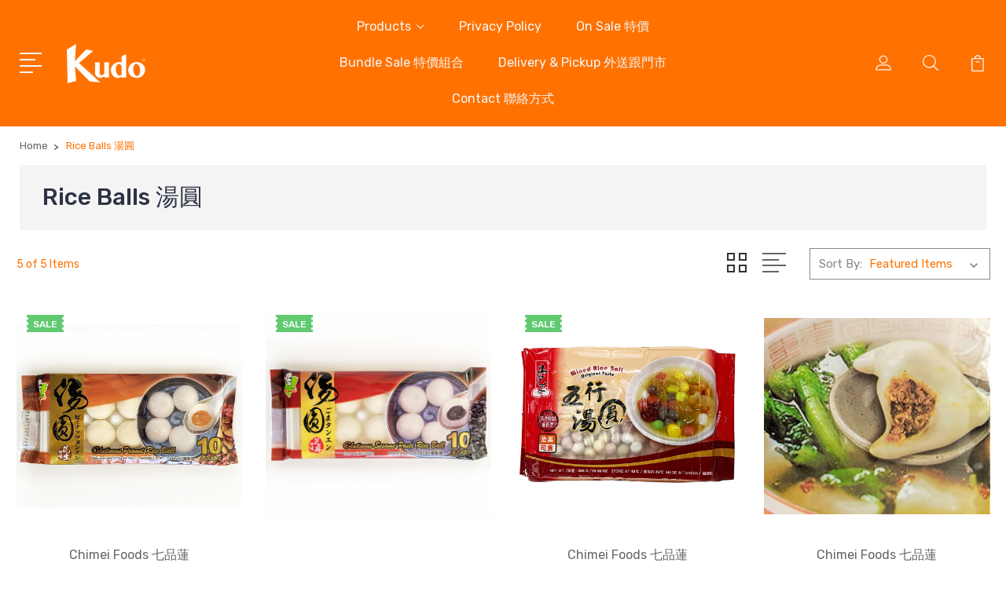

--- FILE ---
content_type: text/html; charset=UTF-8
request_url: https://kudofoods.com/rice-balls/
body_size: 13140
content:


<!DOCTYPE html>
<html class="no-js" lang="en">
    <head>
        <title>Rice Balls 湯圓 - Kudo Foods</title>
        <link rel="dns-prefetch preconnect" href="https://cdn11.bigcommerce.com/s-6hxwnmva43" crossorigin><link rel="dns-prefetch preconnect" href="https://fonts.googleapis.com/" crossorigin><link rel="dns-prefetch preconnect" href="https://fonts.gstatic.com/" crossorigin>
        <meta name="keywords" content="taiwan, foods, chinese, cuisine, frozen, pure fruit juices puree, passion fruit, sugarcane, lemon, lime, kumquat, boba tea, fruit tea, ingredients,  noodles, authentic, specialty, steamed buns, scallion pancakes, dragon tiger grouper, fish, seafood, cuttlefish balls, squid, calamari, black garlic, sf bay area, fremont, milpitas, newark, san jose, sj, cupertino, mountain view, palo alto, los altos, log gatos, union city, saratoga, pleasanton, dublin, hayward"><link rel='canonical' href='https://kudofoods.com/rice-balls/' /><meta name='platform' content='bigcommerce.stencil' />
        
        

        <link href="https://cdn11.bigcommerce.com/s-6hxwnmva43/product_images/K%2032x32.png?t=1587162795" rel="shortcut icon">
        <meta name="viewport" content="width=device-width, initial-scale=1, maximum-scale=1">

        <script>
            document.documentElement.className = document.documentElement.className.replace('no-js', 'js');
        </script>

        <script>
            window.lazySizesConfig = window.lazySizesConfig || {};
            window.lazySizesConfig.loadMode = 1;
        </script>
        <script async src="https://cdn11.bigcommerce.com/s-6hxwnmva43/stencil/9caae4d0-923d-0139-c402-1616aff8610d/e/1302b820-94a5-0139-f4ec-661d8c5e6c76/dist/theme-bundle.head_async.js"></script>

        <link href="https://fonts.googleapis.com/css?family=Rubik:400,400i,300,300i,500,500i,700.700i,900,900i%7CRoboto:400,500,600,700,800,900%7CKarla:400%7CCaveat:400,700&display=swap" rel="stylesheet">
        <link data-stencil-stylesheet href="https://cdn11.bigcommerce.com/s-6hxwnmva43/stencil/9caae4d0-923d-0139-c402-1616aff8610d/e/1302b820-94a5-0139-f4ec-661d8c5e6c76/css/theme-ff2de170-b6a1-013e-4ffd-063483c86a84.css" rel="stylesheet">

        <!-- Start Tracking Code for analytics_facebook -->

<script>
!function(f,b,e,v,n,t,s){if(f.fbq)return;n=f.fbq=function(){n.callMethod?n.callMethod.apply(n,arguments):n.queue.push(arguments)};if(!f._fbq)f._fbq=n;n.push=n;n.loaded=!0;n.version='2.0';n.queue=[];t=b.createElement(e);t.async=!0;t.src=v;s=b.getElementsByTagName(e)[0];s.parentNode.insertBefore(t,s)}(window,document,'script','https://connect.facebook.net/en_US/fbevents.js');

fbq('set', 'autoConfig', 'false', '1842565662568518');
fbq('dataProcessingOptions', ['LDU'], 0, 0);
fbq('init', '1842565662568518', {"external_id":"a61b991d-fe44-4528-92e0-58b93f81d62c"});
fbq('set', 'agent', 'bigcommerce', '1842565662568518');

function trackEvents() {
    var pathName = window.location.pathname;

    fbq('track', 'PageView', {}, "");

    // Search events start -- only fire if the shopper lands on the /search.php page
    if (pathName.indexOf('/search.php') === 0 && getUrlParameter('search_query')) {
        fbq('track', 'Search', {
            content_type: 'product_group',
            content_ids: [],
            search_string: getUrlParameter('search_query')
        });
    }
    // Search events end

    // Wishlist events start -- only fire if the shopper attempts to add an item to their wishlist
    if (pathName.indexOf('/wishlist.php') === 0 && getUrlParameter('added_product_id')) {
        fbq('track', 'AddToWishlist', {
            content_type: 'product_group',
            content_ids: []
        });
    }
    // Wishlist events end

    // Lead events start -- only fire if the shopper subscribes to newsletter
    if (pathName.indexOf('/subscribe.php') === 0 && getUrlParameter('result') === 'success') {
        fbq('track', 'Lead', {});
    }
    // Lead events end

    // Registration events start -- only fire if the shopper registers an account
    if (pathName.indexOf('/login.php') === 0 && getUrlParameter('action') === 'account_created') {
        fbq('track', 'CompleteRegistration', {}, "");
    }
    // Registration events end

    

    function getUrlParameter(name) {
        var cleanName = name.replace(/[\[]/, '\[').replace(/[\]]/, '\]');
        var regex = new RegExp('[\?&]' + cleanName + '=([^&#]*)');
        var results = regex.exec(window.location.search);
        return results === null ? '' : decodeURIComponent(results[1].replace(/\+/g, ' '));
    }
}

if (window.addEventListener) {
    window.addEventListener("load", trackEvents, false)
}
</script>
<noscript><img height="1" width="1" style="display:none" alt="null" src="https://www.facebook.com/tr?id=1842565662568518&ev=PageView&noscript=1&a=plbigcommerce1.2&eid="/></noscript>

<!-- End Tracking Code for analytics_facebook -->


<script type="text/javascript" src="https://checkout-sdk.bigcommerce.com/v1/loader.js" defer></script>
<script type="text/javascript">
fbq('track', 'ViewCategory', {"content_ids":["172","170","168","167","162"],"content_type":"product_group","content_category":"Rice Balls \u6e6f\u5713"});
</script>
<script type="text/javascript">
var BCData = {};
</script>
<script src='https://bwp.codisto.com/js/co_bwp.js' defer></script>
<script nonce="">
(function () {
    var xmlHttp = new XMLHttpRequest();

    xmlHttp.open('POST', 'https://bes.gcp.data.bigcommerce.com/nobot');
    xmlHttp.setRequestHeader('Content-Type', 'application/json');
    xmlHttp.send('{"store_id":"1001040559","timezone_offset":"-8.0","timestamp":"2026-01-19T10:08:26.86323100Z","visit_id":"01741257-c19f-45bf-9f89-405b26e7269a","channel_id":1}');
})();
</script>


        
        
        
        
        
        
        
<style>
span.price.price--withoutTax {
    color: red;
}
.type-product .productView-description-inn .toggle:nth-child(2)
{
    display:none;
}
</style>
    </head>
    <body class="type-category">
        <svg data-src="https://cdn11.bigcommerce.com/s-6hxwnmva43/stencil/9caae4d0-923d-0139-c402-1616aff8610d/e/1302b820-94a5-0139-f4ec-661d8c5e6c76/img/icon-sprite.svg" class="icons-svg-sprite"></svg>
        <header class="header" sticky="true" role="banner">
  <div class="header-main">
  <div class="container">
    <div class="header-inner">
      <div class="header-left">
        <div class="desktop_mobile_menu">
          <a class="control-otherlinks" href="javascript:void(0);" onclick="">
            <span class="otherlinks-line-1"></span>
            <span class="otherlinks-line-2"></span>
            <span class="otherlinks-line-3"></span>
            <span class="otherlinks-line-4"></span>
          </a>
        </div>
        <div class="logo-block">
              <div class="header-logo header-logo--center">
                  <a href="https://kudofoods.com/">
            <div class="header-logo-image-container-custom">
                <img class="header-logo-image-custom" src="https://cdn11.bigcommerce.com/s-6hxwnmva43/images/stencil/150x50/kudo_350_1587522901__09249.original.png" alt="Kudo Foods" title="Kudo Foods">
            </div>
</a>
              </div>
        </div>
      </div>

      <div class="header-center">
        <div class="navigation-menu" data-menu>
            <nav class="navPages">
  <ul class="navPages-list sf-menu" data-speed="0.8">




      <li class="navPages-item">
        <a class="navPages-action needsclick" href="/categories">Products <svg><use xlink:href="#icon-chevron-down"></use></svg></a>
        <ul>
            <li class="navPages-item  nav-arrow-roted">
              <!-- SECOND LEVEL STARTS -->
<a class="navPages-action" href="https://kudofoods.com/2-sale/">
  <span class="nav-arrow"><svg class=""><use xlink:href="#icon-m-right"></use></svg></span>$2-$3 Sale 2-3塊錢特價</a>
<!-- SECOND LEVEL ENDS -->
            </li>
            <li class="navPages-item  nav-arrow-roted">
              <!-- SECOND LEVEL STARTS -->
<a class="navPages-action" href="https://kudofoods.com/tea-shop-ingredients/">
  <span class="nav-arrow"><svg class=""><use xlink:href="#icon-m-right"></use></svg></span>Tea Shop Ingredients 茶飲店配料</a>
<!-- SECOND LEVEL ENDS -->
            </li>
            <li class="navPages-item  nav-arrow-roted">
              <!-- SECOND LEVEL STARTS -->
<a class="navPages-action" href="https://kudofoods.com/bundle-deals/">
  <span class="nav-arrow"><svg class=""><use xlink:href="#icon-m-right"></use></svg></span>Bundle Deals 特價組合</a>
<!-- SECOND LEVEL ENDS -->
            </li>
            <li class="navPages-item  nav-arrow-roted">
              <!-- SECOND LEVEL STARTS -->
<a class="navPages-action" href="https://kudofoods.com/on-sale/">
  <span class="nav-arrow"><svg class=""><use xlink:href="#icon-m-right"></use></svg></span>On Sale 特價</a>
<!-- SECOND LEVEL ENDS -->
            </li>
            <li class="navPages-item  nav-arrow-roted">
              <!-- SECOND LEVEL STARTS -->
<a class="navPages-action" href="https://kudofoods.com/new-products/">
  <span class="nav-arrow"><svg class=""><use xlink:href="#icon-m-right"></use></svg></span>New Products 新產品</a>
<!-- SECOND LEVEL ENDS -->
            </li>
            <li class="navPages-item  nav-arrow-roted">
              <!-- SECOND LEVEL STARTS -->
<a class="navPages-action" href="https://kudofoods.com/dried-fruits/">
  <span class="nav-arrow"><svg class=""><use xlink:href="#icon-m-right"></use></svg></span>Dried Fruits 果乾</a>
<!-- SECOND LEVEL ENDS -->
            </li>
            <li class="navPages-item  nav-arrow-roted">
              <!-- SECOND LEVEL STARTS -->
<a class="navPages-action" href="https://kudofoods.com/healthy-foods/">
  <span class="nav-arrow"><svg class=""><use xlink:href="#icon-m-right"></use></svg></span>Healthy Foods 養生料理</a>
<!-- SECOND LEVEL ENDS -->
            </li>
            <li class="navPages-item  nav-arrow-roted">
              <!-- SECOND LEVEL STARTS -->
<a class="navPages-action" href="https://kudofoods.com/pure-juices/">
  <span class="nav-arrow"><svg class=""><use xlink:href="#icon-m-right"></use></svg></span>Pure Juices 純果汁</a>
<!-- SECOND LEVEL ENDS -->
            </li>
            <li class="navPages-item  nav-arrow-roted">
              <!-- SECOND LEVEL STARTS -->
<a class="navPages-action" href="https://kudofoods.com/rice-balls/">
  <span class="nav-arrow"><svg class=""><use xlink:href="#icon-m-right"></use></svg></span>Rice Balls 湯圓</a>
<!-- SECOND LEVEL ENDS -->
            </li>
            <li class="navPages-item  nav-arrow-roted">
              <!-- SECOND LEVEL STARTS -->
<a class="navPages-action" href="https://kudofoods.com/sauce/">
  <span class="nav-arrow"><svg class=""><use xlink:href="#icon-m-right"></use></svg></span>Sauce 醬料</a>
<!-- SECOND LEVEL ENDS -->
            </li>
            <li class="navPages-item  nav-arrow-roted">
              <!-- SECOND LEVEL STARTS -->
<a class="navPages-action" href="https://kudofoods.com/seafood/">
  <span class="nav-arrow"><svg class=""><use xlink:href="#icon-m-right"></use></svg></span>Seafood 海鲜</a>
<!-- SECOND LEVEL ENDS -->
            </li>
            <li class="navPages-item  nav-arrow-roted">
              <!-- SECOND LEVEL STARTS -->
<a class="navPages-action" href="https://kudofoods.com/snacks/">
  <span class="nav-arrow"><svg class=""><use xlink:href="#icon-m-right"></use></svg></span>Snacks 零食</a>
<!-- SECOND LEVEL ENDS -->
            </li>
            <li class="navPages-item  nav-arrow-roted">
              <!-- SECOND LEVEL STARTS -->
<a class="navPages-action" href="https://kudofoods.com/buns/">
  <span class="nav-arrow"><svg class=""><use xlink:href="#icon-m-right"></use></svg></span>Steamed Buns 包子類</a>
<!-- SECOND LEVEL ENDS -->
            </li>
            <li class="navPages-item  nav-arrow-roted">
              <!-- SECOND LEVEL STARTS -->
<a class="navPages-action" href="https://kudofoods.com/tofu/">
  <span class="nav-arrow"><svg class=""><use xlink:href="#icon-m-right"></use></svg></span>Tofu 豆腐類</a>
<!-- SECOND LEVEL ENDS -->
            </li>
            <li class="navPages-item  nav-arrow-roted">
              <!-- SECOND LEVEL STARTS -->
<a class="navPages-action" href="https://kudofoods.com/tofu/vegetarian/">
  <span class="nav-arrow"><svg class=""><use xlink:href="#icon-m-right"></use></svg></span>Vegetarian 素食類</a>
<!-- SECOND LEVEL ENDS -->
            </li>
            <li class="navPages-item  nav-arrow-roted">
              <!-- SECOND LEVEL STARTS -->
<a class="navPages-action" href="https://kudofoods.com/shop-all/">
  <span class="nav-arrow"><svg class=""><use xlink:href="#icon-m-right"></use></svg></span>Shop All 所有產品</a>
<!-- SECOND LEVEL ENDS -->
            </li>
        </ul>
      </li>
           <li class="navPages-item navPages-item-page ">
             <!-- SECOND LEVEL STARTS -->
<a class="navPages-action" href="https://kudofoods.com/privacy-policy/">
  <span class="nav-arrow"><svg class=""><use xlink:href="#icon-m-right"></use></svg></span>Privacy Policy</a>
<!-- SECOND LEVEL ENDS -->
           </li>
           <li class="navPages-item navPages-item-page ">
             <!-- SECOND LEVEL STARTS -->
<a class="navPages-action" href="https://kudofoods.com/on-sale/">
  <span class="nav-arrow"><svg class=""><use xlink:href="#icon-m-right"></use></svg></span>On Sale 特價</a>
<!-- SECOND LEVEL ENDS -->
           </li>
           <li class="navPages-item navPages-item-page ">
             <!-- SECOND LEVEL STARTS -->
<a class="navPages-action" href="https://kudofoods.com/bundle-deals/">
  <span class="nav-arrow"><svg class=""><use xlink:href="#icon-m-right"></use></svg></span>Bundle Sale 特價組合</a>
<!-- SECOND LEVEL ENDS -->
           </li>
           <li class="navPages-item navPages-item-page ">
             <!-- SECOND LEVEL STARTS -->
<a class="navPages-action" href="https://kudofoods.com/delivery-pickup/">
  <span class="nav-arrow"><svg class=""><use xlink:href="#icon-m-right"></use></svg></span>Delivery &amp; Pickup 外送跟門市</a>
<!-- SECOND LEVEL ENDS -->
           </li>
           <li class="navPages-item navPages-item-page last-menu-item">
             <!-- SECOND LEVEL STARTS -->
<a class="navPages-action" href="https://kudofoods.com/contact/">
  <span class="nav-arrow"><svg class=""><use xlink:href="#icon-m-right"></use></svg></span>Contact 聯絡方式</a>
<!-- SECOND LEVEL ENDS -->
           </li>
  </ul>
</nav>
        </div>
      </div>

      <div class="header-right">
          <nav class="navUser">
    <ul class="navUser-section navUser-section--alt account-section sf-menu">
      <li class="navUser-item navUser-item--account">
    <a class="navUser-action needsclick" href="/account.php">
      <svg><use xlink:href="#icon-user"></use></svg>
      <!-- <span>Account</span> -->
    </a>
    <ul class="navUser-section-sub section-sub-right">
        <li class="navUser-item">
          <a class="navUser-action needsclick" href="/login.php">
            <svg><use xlink:href="#icon-signout"></use></svg><span>Sign in</span>
          </a>
        </li>
        <li class="navUser-item">
          <a class="navUser-action needsclick" href="/login.php?action=create_account">
            <svg><use xlink:href="#icon-register"></use></svg><span>Register</span>
          </a>
        </li>
        <li class="navUser-item navUser-item-wishlist">
            <a class="navUser-action needsclick" href="/wishlist.php">
              <svg><use xlink:href="#icon-wishlist"></use></svg><span>wishlist</span>
            </a>
        </li>


    </ul>
</li>


      <li class="navUser-item navUser-search">
          <a class="navUser-action navUser-action--quickSearch" href="javascript:void(0);" data-search="quickSearch" aria-controls="quickSearch" aria-expanded="false"><svg class="search-icon"><use xlink:href="#icon-search"></use></svg> <svg class="search-close"><use xlink:href="#icon-close"></use></svg></a>
      </li>


      <li class="navUser-item navUser-item--cart">
          <a  class="navUser-action"
              data-cart-preview
              data-dropdown="cart-preview-dropdown"
              data-options="align:right"
              href="/cart.php">
              <span class="navUser-item-cartLabel">
                <svg><use xlink:href="#icon-cart"></use></svg>
              </span> <span class="countPill cart-quantity"></span>
          </a>
          <div class="dropdown-menu" id="cart-preview-dropdown" data-dropdown-content aria-hidden="true"></div>
      </li>
    </ul>

</nav>

<div class="dropdown dropdown--quickSearch" id="quickSearch" aria-hidden="true" tabindex="-1" data-prevent-quick-search-close>
    <form class="form" action="/search.php"  id="headerQuickSearchForm">
    <fieldset class="form-fieldset">
        <div class="form-field">
            <label class="is-srOnly" for="search_query">Search</label>
            <input class="form-input" data-search-quick name="search_query" id="search_query" data-error-message="Search field cannot be empty." placeholder="Search the store" autocomplete="off">
            <span class="search-icon-main" onclick="document.getElementById('headerQuickSearchForm').submit();"><svg class="search-icon"><use xlink:href="#icon-search"></use></svg></span>
        </div>
    </fieldset>
</form>
<section class="quickSearchResults" data-bind="html: results"></section>
</div>

<div id="headerSidebar" class="header-side-bar">
<div class="header-side-bar-inn">
  <div class="close">
    <a class="close-icon" href="javascript:void(0);"><svg><use xlink:href="#icon-close"></use></svg></a>
  </div>
  <div class="category headerSidebar-block">
    <h5 class="sidebarBlock-heading">Categories</h5>
    <ul class="navList navList-treeview">
            <li class="navPages-item">
              <!-- SECOND LEVEL STARTS -->
<a class="navPages-action" href="https://kudofoods.com/2-sale/">
  <span class="nav-arrow"><svg class=""><use xlink:href="#icon-m-right"></use></svg></span>$2-$3 Sale 2-3塊錢特價</a>
<!-- SECOND LEVEL ENDS -->
            </li>
            <li class="navPages-item">
              <!-- SECOND LEVEL STARTS -->
<a class="navPages-action" href="https://kudofoods.com/tea-shop-ingredients/">
  <span class="nav-arrow"><svg class=""><use xlink:href="#icon-m-right"></use></svg></span>Tea Shop Ingredients 茶飲店配料</a>
<!-- SECOND LEVEL ENDS -->
            </li>
            <li class="navPages-item">
              <!-- SECOND LEVEL STARTS -->
<a class="navPages-action" href="https://kudofoods.com/bundle-deals/">
  <span class="nav-arrow"><svg class=""><use xlink:href="#icon-m-right"></use></svg></span>Bundle Deals 特價組合</a>
<!-- SECOND LEVEL ENDS -->
            </li>
            <li class="navPages-item">
              <!-- SECOND LEVEL STARTS -->
<a class="navPages-action" href="https://kudofoods.com/on-sale/">
  <span class="nav-arrow"><svg class=""><use xlink:href="#icon-m-right"></use></svg></span>On Sale 特價</a>
<!-- SECOND LEVEL ENDS -->
            </li>
            <li class="navPages-item">
              <!-- SECOND LEVEL STARTS -->
<a class="navPages-action" href="https://kudofoods.com/new-products/">
  <span class="nav-arrow"><svg class=""><use xlink:href="#icon-m-right"></use></svg></span>New Products 新產品</a>
<!-- SECOND LEVEL ENDS -->
            </li>
            <li class="navPages-item">
              <!-- SECOND LEVEL STARTS -->
<a class="navPages-action" href="https://kudofoods.com/dried-fruits/">
  <span class="nav-arrow"><svg class=""><use xlink:href="#icon-m-right"></use></svg></span>Dried Fruits 果乾</a>
<!-- SECOND LEVEL ENDS -->
            </li>
            <li class="navPages-item">
              <!-- SECOND LEVEL STARTS -->
<a class="navPages-action" href="https://kudofoods.com/healthy-foods/">
  <span class="nav-arrow"><svg class=""><use xlink:href="#icon-m-right"></use></svg></span>Healthy Foods 養生料理</a>
<!-- SECOND LEVEL ENDS -->
            </li>
            <li class="navPages-item">
              <!-- SECOND LEVEL STARTS -->
<a class="navPages-action" href="https://kudofoods.com/pure-juices/">
  <span class="nav-arrow"><svg class=""><use xlink:href="#icon-m-right"></use></svg></span>Pure Juices 純果汁</a>
<!-- SECOND LEVEL ENDS -->
            </li>
            <li class="navPages-item">
              <!-- SECOND LEVEL STARTS -->
<a class="navPages-action" href="https://kudofoods.com/rice-balls/">
  <span class="nav-arrow"><svg class=""><use xlink:href="#icon-m-right"></use></svg></span>Rice Balls 湯圓</a>
<!-- SECOND LEVEL ENDS -->
            </li>
            <li class="navPages-item">
              <!-- SECOND LEVEL STARTS -->
<a class="navPages-action" href="https://kudofoods.com/sauce/">
  <span class="nav-arrow"><svg class=""><use xlink:href="#icon-m-right"></use></svg></span>Sauce 醬料</a>
<!-- SECOND LEVEL ENDS -->
            </li>
            <li class="navPages-item">
              <!-- SECOND LEVEL STARTS -->
<a class="navPages-action" href="https://kudofoods.com/seafood/">
  <span class="nav-arrow"><svg class=""><use xlink:href="#icon-m-right"></use></svg></span>Seafood 海鲜</a>
<!-- SECOND LEVEL ENDS -->
            </li>
            <li class="navPages-item">
              <!-- SECOND LEVEL STARTS -->
<a class="navPages-action" href="https://kudofoods.com/snacks/">
  <span class="nav-arrow"><svg class=""><use xlink:href="#icon-m-right"></use></svg></span>Snacks 零食</a>
<!-- SECOND LEVEL ENDS -->
            </li>
            <li class="navPages-item">
              <!-- SECOND LEVEL STARTS -->
<a class="navPages-action" href="https://kudofoods.com/buns/">
  <span class="nav-arrow"><svg class=""><use xlink:href="#icon-m-right"></use></svg></span>Steamed Buns 包子類</a>
<!-- SECOND LEVEL ENDS -->
            </li>
            <li class="navPages-item">
              <!-- SECOND LEVEL STARTS -->
<a class="navPages-action" href="https://kudofoods.com/tofu/">
  <span class="nav-arrow"><svg class=""><use xlink:href="#icon-m-right"></use></svg></span>Tofu 豆腐類</a>
<!-- SECOND LEVEL ENDS -->
            </li>
            <li class="navPages-item">
              <!-- SECOND LEVEL STARTS -->
<a class="navPages-action" href="https://kudofoods.com/tofu/vegetarian/">
  <span class="nav-arrow"><svg class=""><use xlink:href="#icon-m-right"></use></svg></span>Vegetarian 素食類</a>
<!-- SECOND LEVEL ENDS -->
            </li>
            <li class="navPages-item">
              <!-- SECOND LEVEL STARTS -->
<a class="navPages-action" href="https://kudofoods.com/shop-all/">
  <span class="nav-arrow"><svg class=""><use xlink:href="#icon-m-right"></use></svg></span>Shop All 所有產品</a>
<!-- SECOND LEVEL ENDS -->
            </li>
    </ul>
  </div>
  <div class="webpages headerSidebar-block">
    <h5 class="sidebarBlock-heading">Quick Links</h5>
    <ul class="navList navList-treeview">
           <li class="navPages-item navPages-item-page">
             <!-- SECOND LEVEL STARTS -->
<a class="navPages-action" href="https://kudofoods.com/privacy-policy/">
  <span class="nav-arrow"><svg class=""><use xlink:href="#icon-m-right"></use></svg></span>Privacy Policy</a>
<!-- SECOND LEVEL ENDS -->
           </li>
           <li class="navPages-item navPages-item-page">
             <!-- SECOND LEVEL STARTS -->
<a class="navPages-action" href="https://kudofoods.com/on-sale/">
  <span class="nav-arrow"><svg class=""><use xlink:href="#icon-m-right"></use></svg></span>On Sale 特價</a>
<!-- SECOND LEVEL ENDS -->
           </li>
           <li class="navPages-item navPages-item-page">
             <!-- SECOND LEVEL STARTS -->
<a class="navPages-action" href="https://kudofoods.com/bundle-deals/">
  <span class="nav-arrow"><svg class=""><use xlink:href="#icon-m-right"></use></svg></span>Bundle Sale 特價組合</a>
<!-- SECOND LEVEL ENDS -->
           </li>
           <li class="navPages-item navPages-item-page">
             <!-- SECOND LEVEL STARTS -->
<a class="navPages-action" href="https://kudofoods.com/delivery-pickup/">
  <span class="nav-arrow"><svg class=""><use xlink:href="#icon-m-right"></use></svg></span>Delivery &amp; Pickup 外送跟門市</a>
<!-- SECOND LEVEL ENDS -->
           </li>
           <li class="navPages-item navPages-item-page">
             <!-- SECOND LEVEL STARTS -->
<a class="navPages-action" href="https://kudofoods.com/contact/">
  <span class="nav-arrow"><svg class=""><use xlink:href="#icon-m-right"></use></svg></span>Contact 聯絡方式</a>
<!-- SECOND LEVEL ENDS -->
           </li>
    </ul>
  </div>
    <div class="brand headerSidebar-block">
      <h5 class="sidebarBlock-heading">Popular Brands</h5>
      <ul class="navList navList-treeview">
              <li class="navPages-item">
                  <a class="navPages-action" href="https://kudofoods.com/rich-resource/">
                    <span class="nav-arrow"><svg class=""><use xlink:href="#icon-m-right"></use></svg></span>
                    Rich Resource 富源成
                  </a>
              </li>
              <li class="navPages-item">
                  <a class="navPages-action" href="https://kudofoods.com/chimei-foods/">
                    <span class="nav-arrow"><svg class=""><use xlink:href="#icon-m-right"></use></svg></span>
                    Chimei Foods 七品蓮
                  </a>
              </li>
              <li class="navPages-item">
                  <a class="navPages-action" href="https://kudofoods.com/yen/">
                    <span class="nav-arrow"><svg class=""><use xlink:href="#icon-m-right"></use></svg></span>
                    Yen 元家
                  </a>
              </li>
              <li class="navPages-item">
                  <a class="navPages-action" href="https://kudofoods.com/kudo/">
                    <span class="nav-arrow"><svg class=""><use xlink:href="#icon-m-right"></use></svg></span>
                    Kudo
                  </a>
              </li>
              <li class="navPages-item">
                  <a class="navPages-action" href="https://kudofoods.com/oudon/">
                    <span class="nav-arrow"><svg class=""><use xlink:href="#icon-m-right"></use></svg></span>
                    Oudon 歐董
                  </a>
              </li>
      </ul>
    </div>
</div>

</div>
      </div>
    </div>
  </div>
</div>
  <div class="mobile-search">
    <div class="container">
      <form class="form" action="/search.php"  id="mobileQuickSearchForm">
    <fieldset class="form-fieldset">
        <div class="form-field">
            <label class="is-srOnly" for="search_query">Search</label>
            <input class="form-input" data-search-quick name="search_query" id="search_query" data-error-message="Search field cannot be empty." placeholder="Search the store" autocomplete="off">
            <span class="search-icon-main" onclick="document.getElementById('mobileQuickSearchForm').submit();"><svg class="search-icon"><use xlink:href="#icon-search"></use></svg></span>
        </div>
    </fieldset>
</form>
<section class="quickSearchResults" data-bind="html: results"></section>
    </div>
  </div>
</header>
<div data-content-region="header_bottom--global"></div>
<div data-content-region="header_bottom"></div>
        <div class="body" data-currency-code="USD">
     
    <div class="container">
        
<ul class="breadcrumbs" itemscope itemtype="http://schema.org/BreadcrumbList">
            <li class="breadcrumb " itemprop="itemListElement" itemscope itemtype="http://schema.org/ListItem">
                    <a href="https://kudofoods.com/" class="breadcrumb-label" itemprop="item"><span itemprop="name">Home</span></a>
                <meta itemprop="position" content="1" />
            </li>
            <li class="breadcrumb is-active" itemprop="itemListElement" itemscope itemtype="http://schema.org/ListItem">
                    <meta itemprop="item" content="https://kudofoods.com/rice-balls/">
                    <span class="breadcrumb-label" itemprop="name">Rice Balls 湯圓</span>
                <meta itemprop="position" content="2" />
            </li>
</ul>


  <div class="category-banner-section">
    <div class="category-left-section ">
          <h1 class="page-heading">Rice Balls 湯圓</h1>
          <div data-content-region="category_below_header"></div>
    </div>
  </div>



<div class="page">
    
    <main class="page-content">
          <div class="subcategory-wrap">

    </div>
      <div id="product-listing-container">
            <div class="actionBar-main">
    <div class="filter-left">
      <div class="pagination-count">5 of 5 Items</div>
      <div class="pagination">
    <ul class="pagination-list">

    </ul>
</div>
    </div>

  <div class="filter-right">
    <div class="product-view-button">
      <a href="#product-view-mode" class="product-view-btn grid-view view-button-grid" data-view-val="product-grid-view">
        <svg><use xlink:href="#icon-grid"></use></svg>
     </a>
     <a href="#product-view-mode" class="product-view-btn list-view view-button-list" data-view-val="product-list-style">
        <svg><use xlink:href="#icon-list"></use></svg>
     </a>
    </div>

    <form class="actionBar" method="get" data-sort-by>
        <fieldset class="form-fieldset actionBar-section">
    <div class="form-field">
        <label class="form-label" for="sort">Sort By:</label>
        <select class="form-select form-select--small" name="sort" id="sort">
            <option value="featured" selected>Featured Items</option>
            <option value="newest" >Newest Items</option>
            <option value="bestselling" >Best Selling</option>
            <option value="alphaasc" >A to Z</option>
            <option value="alphadesc" >Z to A</option>
            <option value="avgcustomerreview" >By Review</option>
            <option value="priceasc" >Price: Ascending</option>
            <option value="pricedesc" >Price: Descending</option>
        </select>
    </div>
</fieldset>

    </form>
</div>
</div>
<div class="product-view-mode">
  <form action="/compare" method='POST'  data-product-compare>
              <ul class="productGrid">
    <li class="product">
            <article class="card " >
  <div class="card-inner">
    <figure class="card-figure">
                <div class="sale-flag-side">
                    <span class="sale-text">Sale</span>
                </div>
        <a href="https://kudofoods.com/peanut-paste-sticky-rice-balls-10pcs/" >
            <div class="card-img-container show-image">
                    <img src="https://cdn11.bigcommerce.com/s-6hxwnmva43/images/stencil/338x338/products/172/478/Peanut_Paste_Sticky_Rice_Balls_1000__70899.1660070164.jpg?c=1" alt="Peanut Paste Sticky Rice Balls (10pcs) 花生湯圓" title="Peanut Paste Sticky Rice Balls (10pcs) 花生湯圓" data-sizes="auto"
    srcset="https://cdn11.bigcommerce.com/s-6hxwnmva43/images/stencil/80w/products/172/478/Peanut_Paste_Sticky_Rice_Balls_1000__70899.1660070164.jpg?c=1 80w, https://cdn11.bigcommerce.com/s-6hxwnmva43/images/stencil/160w/products/172/478/Peanut_Paste_Sticky_Rice_Balls_1000__70899.1660070164.jpg?c=1 160w, https://cdn11.bigcommerce.com/s-6hxwnmva43/images/stencil/320w/products/172/478/Peanut_Paste_Sticky_Rice_Balls_1000__70899.1660070164.jpg?c=1 320w, https://cdn11.bigcommerce.com/s-6hxwnmva43/images/stencil/640w/products/172/478/Peanut_Paste_Sticky_Rice_Balls_1000__70899.1660070164.jpg?c=1 640w, https://cdn11.bigcommerce.com/s-6hxwnmva43/images/stencil/960w/products/172/478/Peanut_Paste_Sticky_Rice_Balls_1000__70899.1660070164.jpg?c=1 960w, https://cdn11.bigcommerce.com/s-6hxwnmva43/images/stencil/1280w/products/172/478/Peanut_Paste_Sticky_Rice_Balls_1000__70899.1660070164.jpg?c=1 1280w, https://cdn11.bigcommerce.com/s-6hxwnmva43/images/stencil/1920w/products/172/478/Peanut_Paste_Sticky_Rice_Balls_1000__70899.1660070164.jpg?c=1 1920w, https://cdn11.bigcommerce.com/s-6hxwnmva43/images/stencil/2560w/products/172/478/Peanut_Paste_Sticky_Rice_Balls_1000__70899.1660070164.jpg?c=1 2560w"
    
    class=" card-image"
    
     />            </div>
        </a>

            <div class="card-figcaption-body-custom">
                    <a href="/wishlist.php?action=add&amp;product_id=172" class="button button--small card-figcaption-button wishlist"><svg><use xlink:href="#icon-wishlist"></use></svg></a>
            </div>
    </figure>
    <div class="card-body">
      <div class="card-body-inn">
            <p class="card-text brand-name" data-test-info-type="brandName">Chimei Foods 七品蓮</p>
        <div class="card-mid-block">
          <div class="card-button-block">
                        <a href="https://kudofoods.com/peanut-paste-sticky-rice-balls-10pcs/" data-event-type="product-click" class="button button--small card-figcaption-button" data-product-id="172"><svg><use xlink:href="#icon-out-of-stock"></use></svg><span>Out of stock 售罄</span></a>
          </div>
          <h4 class="card-title">
            <a href="https://kudofoods.com/peanut-paste-sticky-rice-balls-10pcs/" >Peanut Paste Sticky Rice Balls (10pcs) 花生湯圓</a>
          </h4>
        </div>

        <div class="card-text price-block" data-test-info-type="price">
                
        <div class="price-section price-section--withoutTax rrp-price--withoutTax" style="display: none;">
            MSRP:
            <span data-product-rrp-price-without-tax class="price price--rrp">
                
            </span>
        </div>
        
        <div class="price-section price-section--withoutTax" >
            <span class="price-label" style="display: none;">
                
            </span>
            
            <span data-product-price-without-tax class="price price--withoutTax"><span style="color:black;">Sale: </span> $2.50</span>
        </div>
		<div class="price-section price-section--withoutTax non-sale-price--withoutTax" >
            
            <span data-product-non-sale-price-without-tax class="price price--non-sale">
                $3.00
            </span>
        </div>
        </div>
        <p class="card-summary">
            Peanut paste sticky rice balls are filled with sweet black sesame pasted inside the glutinous sticky…
        </p>
              </div>
    </div>
  </div>
</article>
    </li>
    <li class="product">
            <article class="card " >
  <div class="card-inner">
    <figure class="card-figure">
                <div class="sale-flag-side">
                    <span class="sale-text">Sale</span>
                </div>
        <a href="https://kudofoods.com/black-sesame-sticky-rice-balls-10pcs/" >
            <div class="card-img-container show-image">
                    <img src="https://cdn11.bigcommerce.com/s-6hxwnmva43/images/stencil/338x338/products/170/935/Black_Sesame_Sticky_Rice_Balls_1000__47913.1642887247.jpg?c=1" alt="Kudo Black Sesame Sticky Rice Balls (10pcs) 芝麻湯圓" title="Kudo Black Sesame Sticky Rice Balls (10pcs) 芝麻湯圓" data-sizes="auto"
    srcset="https://cdn11.bigcommerce.com/s-6hxwnmva43/images/stencil/80w/products/170/935/Black_Sesame_Sticky_Rice_Balls_1000__47913.1642887247.jpg?c=1 80w, https://cdn11.bigcommerce.com/s-6hxwnmva43/images/stencil/160w/products/170/935/Black_Sesame_Sticky_Rice_Balls_1000__47913.1642887247.jpg?c=1 160w, https://cdn11.bigcommerce.com/s-6hxwnmva43/images/stencil/320w/products/170/935/Black_Sesame_Sticky_Rice_Balls_1000__47913.1642887247.jpg?c=1 320w, https://cdn11.bigcommerce.com/s-6hxwnmva43/images/stencil/640w/products/170/935/Black_Sesame_Sticky_Rice_Balls_1000__47913.1642887247.jpg?c=1 640w, https://cdn11.bigcommerce.com/s-6hxwnmva43/images/stencil/960w/products/170/935/Black_Sesame_Sticky_Rice_Balls_1000__47913.1642887247.jpg?c=1 960w, https://cdn11.bigcommerce.com/s-6hxwnmva43/images/stencil/1280w/products/170/935/Black_Sesame_Sticky_Rice_Balls_1000__47913.1642887247.jpg?c=1 1280w, https://cdn11.bigcommerce.com/s-6hxwnmva43/images/stencil/1920w/products/170/935/Black_Sesame_Sticky_Rice_Balls_1000__47913.1642887247.jpg?c=1 1920w, https://cdn11.bigcommerce.com/s-6hxwnmva43/images/stencil/2560w/products/170/935/Black_Sesame_Sticky_Rice_Balls_1000__47913.1642887247.jpg?c=1 2560w"
    
    class=" card-image"
    
     />            </div>
        </a>

            <div class="card-figcaption-body-custom">
                    <a href="/wishlist.php?action=add&amp;product_id=170" class="button button--small card-figcaption-button wishlist"><svg><use xlink:href="#icon-wishlist"></use></svg></a>
            </div>
    </figure>
    <div class="card-body">
      <div class="card-body-inn">
        <div class="card-mid-block">
          <div class="card-button-block">
                        <a href="https://kudofoods.com/black-sesame-sticky-rice-balls-10pcs/" data-event-type="product-click" class="button button--small card-figcaption-button" data-product-id="170"><svg><use xlink:href="#icon-out-of-stock"></use></svg><span>Out of stock 售罄</span></a>
          </div>
          <h4 class="card-title">
            <a href="https://kudofoods.com/black-sesame-sticky-rice-balls-10pcs/" >Black Sesame Sticky Rice Balls (10pcs) 芝麻湯圓</a>
          </h4>
        </div>

        <div class="card-text price-block" data-test-info-type="price">
                
        <div class="price-section price-section--withoutTax rrp-price--withoutTax" style="display: none;">
            MSRP:
            <span data-product-rrp-price-without-tax class="price price--rrp">
                
            </span>
        </div>
        
        <div class="price-section price-section--withoutTax" >
            <span class="price-label" style="display: none;">
                
            </span>
            
            <span data-product-price-without-tax class="price price--withoutTax"><span style="color:black;">Sale: </span> $2.50</span>
        </div>
		<div class="price-section price-section--withoutTax non-sale-price--withoutTax" >
            
            <span data-product-non-sale-price-without-tax class="price price--non-sale">
                $3.00
            </span>
        </div>
        </div>
        <p class="card-summary">
            Black sesame sticky rice balls are filled with sweet black sesame paste inside the glutinous sticky …
        </p>
              </div>
    </div>
  </div>
</article>
    </li>
    <li class="product">
            <article class="card " >
  <div class="card-inner">
    <figure class="card-figure">
                <div class="sale-flag-side">
                    <span class="sale-text">Sale</span>
                </div>
        <a href="https://kudofoods.com/five-flavor-sticky-rice-balls-8pcs/" >
            <div class="card-img-container show-image">
                    <img src="https://cdn11.bigcommerce.com/s-6hxwnmva43/images/stencil/338x338/products/168/963/Five_Flavor_Small_Sticky_Rice_Balls__1000__78637.1655615345.jpg?c=1" alt="Five Flavor Small Sticky Rice Balls 五行湯圓" title="Five Flavor Small Sticky Rice Balls 五行湯圓" data-sizes="auto"
    srcset="https://cdn11.bigcommerce.com/s-6hxwnmva43/images/stencil/80w/products/168/963/Five_Flavor_Small_Sticky_Rice_Balls__1000__78637.1655615345.jpg?c=1 80w, https://cdn11.bigcommerce.com/s-6hxwnmva43/images/stencil/160w/products/168/963/Five_Flavor_Small_Sticky_Rice_Balls__1000__78637.1655615345.jpg?c=1 160w, https://cdn11.bigcommerce.com/s-6hxwnmva43/images/stencil/320w/products/168/963/Five_Flavor_Small_Sticky_Rice_Balls__1000__78637.1655615345.jpg?c=1 320w, https://cdn11.bigcommerce.com/s-6hxwnmva43/images/stencil/640w/products/168/963/Five_Flavor_Small_Sticky_Rice_Balls__1000__78637.1655615345.jpg?c=1 640w, https://cdn11.bigcommerce.com/s-6hxwnmva43/images/stencil/960w/products/168/963/Five_Flavor_Small_Sticky_Rice_Balls__1000__78637.1655615345.jpg?c=1 960w, https://cdn11.bigcommerce.com/s-6hxwnmva43/images/stencil/1280w/products/168/963/Five_Flavor_Small_Sticky_Rice_Balls__1000__78637.1655615345.jpg?c=1 1280w, https://cdn11.bigcommerce.com/s-6hxwnmva43/images/stencil/1920w/products/168/963/Five_Flavor_Small_Sticky_Rice_Balls__1000__78637.1655615345.jpg?c=1 1920w, https://cdn11.bigcommerce.com/s-6hxwnmva43/images/stencil/2560w/products/168/963/Five_Flavor_Small_Sticky_Rice_Balls__1000__78637.1655615345.jpg?c=1 2560w"
    
    class=" card-image"
    
     />            </div>
        </a>

            <div class="card-figcaption-body-custom">
                    <a href="/wishlist.php?action=add&amp;product_id=168" class="button button--small card-figcaption-button wishlist"><svg><use xlink:href="#icon-wishlist"></use></svg></a>
            </div>
    </figure>
    <div class="card-body">
      <div class="card-body-inn">
            <p class="card-text brand-name" data-test-info-type="brandName">Chimei Foods 七品蓮</p>
        <div class="card-mid-block">
          <div class="card-button-block">
                        <a href="https://kudofoods.com/five-flavor-sticky-rice-balls-8pcs/" data-event-type="product-click" class="button button--small card-figcaption-button" data-product-id="168"><svg><use xlink:href="#icon-out-of-stock"></use></svg><span>Out of stock 售罄</span></a>
          </div>
          <h4 class="card-title">
            <a href="https://kudofoods.com/five-flavor-sticky-rice-balls-8pcs/" >Five Flavor Small Sticky Rice Balls 五行湯圓</a>
          </h4>
        </div>

        <div class="card-text price-block" data-test-info-type="price">
                
        <div class="price-section price-section--withoutTax rrp-price--withoutTax" style="display: none;">
            MSRP:
            <span data-product-rrp-price-without-tax class="price price--rrp">
                
            </span>
        </div>
        
        <div class="price-section price-section--withoutTax" >
            <span class="price-label" style="display: none;">
                
            </span>
            
            <span data-product-price-without-tax class="price price--withoutTax"><span style="color:black;">Sale: </span> $2.50</span>
        </div>
		<div class="price-section price-section--withoutTax non-sale-price--withoutTax" >
            
            <span data-product-non-sale-price-without-tax class="price price--non-sale">
                $3.00
            </span>
        </div>
        </div>
        <p class="card-summary">
            Five colors and five flavors-purple rice, pumpkin, white glutinous rice, red yeast rice, green tea. …
        </p>
              </div>
    </div>
  </div>
</article>
    </li>
    <li class="product">
            <article class="card " >
  <div class="card-inner">
    <figure class="card-figure">
        <a href="https://kudofoods.com/sticky-salted-rice-balls-8pcs/" >
            <div class="card-img-container show-image">
                    <img src="https://cdn11.bigcommerce.com/s-6hxwnmva43/images/stencil/338x338/products/167/514/Screen_Shot_2020-06-14_at_2.13.18_PM__57416.1626919099.png?c=1" alt="Kudo Sticky Salted Rice Balls (8pcs) 三角鹹湯圓" title="Kudo Sticky Salted Rice Balls (8pcs) 三角鹹湯圓" data-sizes="auto"
    srcset="https://cdn11.bigcommerce.com/s-6hxwnmva43/images/stencil/80w/products/167/514/Screen_Shot_2020-06-14_at_2.13.18_PM__57416.1626919099.png?c=1 80w, https://cdn11.bigcommerce.com/s-6hxwnmva43/images/stencil/160w/products/167/514/Screen_Shot_2020-06-14_at_2.13.18_PM__57416.1626919099.png?c=1 160w, https://cdn11.bigcommerce.com/s-6hxwnmva43/images/stencil/320w/products/167/514/Screen_Shot_2020-06-14_at_2.13.18_PM__57416.1626919099.png?c=1 320w, https://cdn11.bigcommerce.com/s-6hxwnmva43/images/stencil/640w/products/167/514/Screen_Shot_2020-06-14_at_2.13.18_PM__57416.1626919099.png?c=1 640w, https://cdn11.bigcommerce.com/s-6hxwnmva43/images/stencil/960w/products/167/514/Screen_Shot_2020-06-14_at_2.13.18_PM__57416.1626919099.png?c=1 960w, https://cdn11.bigcommerce.com/s-6hxwnmva43/images/stencil/1280w/products/167/514/Screen_Shot_2020-06-14_at_2.13.18_PM__57416.1626919099.png?c=1 1280w, https://cdn11.bigcommerce.com/s-6hxwnmva43/images/stencil/1920w/products/167/514/Screen_Shot_2020-06-14_at_2.13.18_PM__57416.1626919099.png?c=1 1920w, https://cdn11.bigcommerce.com/s-6hxwnmva43/images/stencil/2560w/products/167/514/Screen_Shot_2020-06-14_at_2.13.18_PM__57416.1626919099.png?c=1 2560w"
    
    class=" card-image"
    
     />            </div>
        </a>

            <div class="card-figcaption-body-custom">
                    <a href="/wishlist.php?action=add&amp;product_id=167" class="button button--small card-figcaption-button wishlist"><svg><use xlink:href="#icon-wishlist"></use></svg></a>
            </div>
    </figure>
    <div class="card-body">
      <div class="card-body-inn">
            <p class="card-text brand-name" data-test-info-type="brandName">Chimei Foods 七品蓮</p>
        <div class="card-mid-block">
          <div class="card-button-block">
                        <a href="https://kudofoods.com/cart.php?action=add&amp;product_id=167" data-event-type="product-click" class="button button--small card-figcaption-button"><svg><use xlink:href="#icon-add-to-cart"></use></svg><span>Add to Cart</span></a>
          </div>
          <h4 class="card-title">
            <a href="https://kudofoods.com/sticky-salted-rice-balls-8pcs/" >Sticky Salted Rice Balls (8pcs) 三角鹹湯圓</a>
          </h4>
        </div>

        <div class="card-text price-block" data-test-info-type="price">
                
        <div class="price-section price-section--withoutTax rrp-price--withoutTax" style="display: none;">
            MSRP:
            <span data-product-rrp-price-without-tax class="price price--rrp">
                
            </span>
        </div>
        
        <div class="price-section price-section--withoutTax" >
            <span class="price-label" >
                
            </span>
            
            <span data-product-price-without-tax class="price price--withoutTax"><span style="color:black;">Sale: </span> $4.00</span>
        </div>
		<div class="price-section price-section--withoutTax non-sale-price--withoutTax" style="display: none;">
            
            <span data-product-non-sale-price-without-tax class="price price--non-sale">
                
            </span>
        </div>
        </div>
        <p class="card-summary">
            The skin of the triangular rice balls is made of glutinous rice, and the rice balls have soft Q elas…
        </p>
              </div>
    </div>
  </div>
</article>
    </li>
    <li class="product">
            <article class="card " >
  <div class="card-inner">
    <figure class="card-figure">
        <a href="https://kudofoods.com/mini-taro-balls-1-bag/" >
            <div class="card-img-container show-image">
                    <img src="https://cdn11.bigcommerce.com/s-6hxwnmva43/images/stencil/338x338/products/162/1132/Kudo_Mini_Taro_Balls_1000__10194.1756922238.jpg?c=1" alt="Mini Taro Balls 迷你芋圓" title="Mini Taro Balls 迷你芋圓" data-sizes="auto"
    srcset="https://cdn11.bigcommerce.com/s-6hxwnmva43/images/stencil/80w/products/162/1132/Kudo_Mini_Taro_Balls_1000__10194.1756922238.jpg?c=1 80w, https://cdn11.bigcommerce.com/s-6hxwnmva43/images/stencil/160w/products/162/1132/Kudo_Mini_Taro_Balls_1000__10194.1756922238.jpg?c=1 160w, https://cdn11.bigcommerce.com/s-6hxwnmva43/images/stencil/320w/products/162/1132/Kudo_Mini_Taro_Balls_1000__10194.1756922238.jpg?c=1 320w, https://cdn11.bigcommerce.com/s-6hxwnmva43/images/stencil/640w/products/162/1132/Kudo_Mini_Taro_Balls_1000__10194.1756922238.jpg?c=1 640w, https://cdn11.bigcommerce.com/s-6hxwnmva43/images/stencil/960w/products/162/1132/Kudo_Mini_Taro_Balls_1000__10194.1756922238.jpg?c=1 960w, https://cdn11.bigcommerce.com/s-6hxwnmva43/images/stencil/1280w/products/162/1132/Kudo_Mini_Taro_Balls_1000__10194.1756922238.jpg?c=1 1280w, https://cdn11.bigcommerce.com/s-6hxwnmva43/images/stencil/1920w/products/162/1132/Kudo_Mini_Taro_Balls_1000__10194.1756922238.jpg?c=1 1920w, https://cdn11.bigcommerce.com/s-6hxwnmva43/images/stencil/2560w/products/162/1132/Kudo_Mini_Taro_Balls_1000__10194.1756922238.jpg?c=1 2560w"
    
    class=" card-image"
    
     />            </div>
        </a>

            <div class="card-figcaption-body-custom">
                    <a href="/wishlist.php?action=add&amp;product_id=162" class="button button--small card-figcaption-button wishlist"><svg><use xlink:href="#icon-wishlist"></use></svg></a>
            </div>
    </figure>
    <div class="card-body">
      <div class="card-body-inn">
            <p class="card-text brand-name" data-test-info-type="brandName">Kudo</p>
        <div class="card-mid-block">
          <div class="card-button-block">
                        <a href="https://kudofoods.com/cart.php?action=add&amp;product_id=162" data-event-type="product-click" class="button button--small card-figcaption-button"><svg><use xlink:href="#icon-add-to-cart"></use></svg><span>Add to Cart</span></a>
          </div>
          <h4 class="card-title">
            <a href="https://kudofoods.com/mini-taro-balls-1-bag/" >Mini Taro Balls (1 bag) 迷你芋圓</a>
          </h4>
        </div>

        <div class="card-text price-block" data-test-info-type="price">
                
        <div class="price-section price-section--withoutTax rrp-price--withoutTax" style="display: none;">
            MSRP:
            <span data-product-rrp-price-without-tax class="price price--rrp">
                
            </span>
        </div>
        
        <div class="price-section price-section--withoutTax" >
            <span class="price-label" >
                
            </span>
            
            <span data-product-price-without-tax class="price price--withoutTax"><span style="color:black;">Sale: </span> $28.00</span>
        </div>
		<div class="price-section price-section--withoutTax non-sale-price--withoutTax" style="display: none;">
            
            <span data-product-non-sale-price-without-tax class="price price--non-sale">
                
            </span>
        </div>
        </div>
        <p class="card-summary">
            Frozen Mini Taro Balls
Our mini taro balls are frozen because they contain real taro and not made wi…
        </p>
              </div>
    </div>
  </div>
</article>
    </li>
</ul>
  </form>
</div>

<div class="filter-left m-t-20">
  <div class="pagination-count">5 of 5 Items</div>
  <div class="pagination">
    <ul class="pagination-list">

    </ul>
</div>
</div>
      </div>
      <div data-content-region="category_below_content"></div>
    </main>
</div>


    </div>
    <div id="modal" class="modal" data-reveal data-prevent-quick-search-close>
    <a href="#" class="modal-close" aria-label="Close" role="button">
        <span aria-hidden="true">&#215;</span>
    </a>
    <div class="modal-content"></div>
    <div class="loadingOverlay"></div>
</div>
    <div id="alert-modal" class="modal modal--alert modal--small" data-reveal data-prevent-quick-search-close>
    <div class="swal2-icon swal2-error swal2-animate-error-icon"><span class="swal2-x-mark swal2-animate-x-mark"><span class="swal2-x-mark-line-left"></span><span class="swal2-x-mark-line-right"></span></span></div>

    <div class="modal-content"></div>

    <div class="button-container-custom m-t-20"><button type="button" class="confirm button" data-reveal-close>OK</button></div>
</div>
</div>
        

<footer class="footer" role="contentinfo">
        <div class="footer-info-inn">
      <div class="container">
          <section class="footer-info">
              <article class="footer-info-col footer-info-col--small footer-store-info" data-section-type="storeInfo">
                    <p><svg><use xlink:href="#icon-location"></use></svg><span>1245 Fulton Pl.<br>
Fremont, CA 94539</span></p>
                    <p><svg><use xlink:href="#icon-call"></use></svg><a href="tel:+1 (510) 299-6583">+1 (510) 299-6583</a></p>
              </article>
                <article class="footer-info-col footer-info-col--small" data-section-type="footer-webPages">
                  <div class="footer-info--col-inn">
                    <h5 class="footer-info-heading footer-toggle-title">Quick Links
                      <svg class="down"><use xlink:href="#icon-keyboard-arrow-down"></use></svg>
                    </h5>
                    <div class="footer-toggle-content">
                      <ul class="footer-info-list">
                                <li>
                                    <a href="https://kudofoods.com/privacy-policy/">Privacy Policy</a>
                                </li>
                                <li>
                                    <a href="https://kudofoods.com/on-sale/">On Sale 特價</a>
                                </li>
                                <li>
                                    <a href="https://kudofoods.com/bundle-deals/">Bundle Sale 特價組合</a>
                                </li>
                                <li>
                                    <a href="https://kudofoods.com/delivery-pickup/">Delivery &amp; Pickup 外送跟門市</a>
                                </li>
                                <li>
                                    <a href="https://kudofoods.com/contact/">Contact 聯絡方式</a>
                                </li>
                      </ul>
                    </div>
                  </div>
                </article>
              <article class="footer-info-col footer-info-col--small" data-section-type="footer-categories">
                <div class="footer-info--col-inn">
                  <h5 class="footer-info-heading footer-toggle-title">Categories
                    <svg class="down"><use xlink:href="#icon-keyboard-arrow-down"></use></svg>
                  </h5>
                  <div class="footer-toggle-content">
                    <ul class="footer-info-list">
                              <li>
                                  <a href="https://kudofoods.com/2-sale/">$2-$3 Sale 2-3塊錢特價</a>
                              </li>
                              <li>
                                  <a href="https://kudofoods.com/tea-shop-ingredients/">Tea Shop Ingredients 茶飲店配料</a>
                              </li>
                              <li>
                                  <a href="https://kudofoods.com/bundle-deals/">Bundle Deals 特價組合</a>
                              </li>
                              <li>
                                  <a href="https://kudofoods.com/on-sale/">On Sale 特價</a>
                              </li>
                              <li>
                                  <a href="https://kudofoods.com/new-products/">New Products 新產品</a>
                              </li>
                              <li>
                                  <a href="https://kudofoods.com/dried-fruits/">Dried Fruits 果乾</a>
                              </li>
                              <li>
                                  <a href="https://kudofoods.com/healthy-foods/">Healthy Foods 養生料理</a>
                              </li>
                        <li class="view-all"><a href="/categories">View All</a></li>
                    </ul>
                  </div>
                </div>
              </article>
          </section>

        <div class="footer-mid-section">
            <article class="footer-info-col
                footer-info-col--social
                footer-info-col--left"
                data-section-type="footer-webPages">
                    <h5 class="footer-info-heading">Connect With Us</h5>
                        <ul class="socialLinks socialLinks--alt">
            <li class="socialLinks-item">
                <a class="icon icon--facebook" href="https://www.facebook.com/kudofoods" target="_blank">
                    <svg><use xlink:href="#icon-facebook" /></svg>
                </a>
            </li>
    </ul>
            </article>
            <article class="footer-info-col footer-info-newsletter" data-section-type="newsletterSubscription">
              <div class="footer-info-newsletter-inn">
                    <h5 class="footer-info-heading">Sign Up for our Newsletter</h5>
<p> </p>

<form class="form" action="/subscribe.php" method="post" data-error-message="Please enter correct email">
    <fieldset class="form-fieldset">
        <input type="hidden" name="action" value="subscribe">
        <input type="hidden" name="nl_first_name" value="bc">
        <input type="hidden" name="check" value="1">
        <div class="form-field1 form-field-custom">
            <label class="form-label is-srOnly" for="nl_email">Email Address</label>
            <div class="form-prefixPostfix wrap subscribeFormContent">
                <input class="form-input" id="nl_email" name="nl_email" type="email" value="" placeholder="Join our Newsletter...">
                <input class="button button--primary form-prefixPostfix-button--postfix" type="submit" value="submit">
            </div>
        </div>
    </fieldset>
</form>
              </div>
            </article>
          <article class="footer-info-col footer-info-col--payment">
              <div class="payment">
                <h5 class="footer-info-heading">Payment Method</h5>
                        <div class="footer-payment-icons">
                <svg class="footer-payment-icon"><use xlink:href="#icon-american-express"></use></svg>
                <svg class="footer-payment-icon"><use xlink:href="#icon-discover"></use></svg>
                <svg class="footer-payment-icon"><use xlink:href="#icon-mastercard"></use></svg>
                <svg class="footer-payment-icon"><use xlink:href="#icon-paypal"></use></svg>
                <svg class="footer-payment-icon"><use xlink:href="#icon-visa"></use></svg>
        </div>
              </div>
          </article>
        </div>
      </div>
    </div>
    <div class="footer-bar">
      <div class="container">
        <div class="footer-bar-inn">
            <div class="footer-copyright">
                <p class="powered-by">
                    <span>&copy; 2026</span>
                    <span class="theme-color">Kudo Foods</span> <span class="line">|</span>
                    <a class="site-map" href="/sitemap.php">Sitemap</a>
                </p>
            </div>
        </div>
      </div>
    </div>
</footer>

        <script>window.__webpack_public_path__ = "https://cdn11.bigcommerce.com/s-6hxwnmva43/stencil/9caae4d0-923d-0139-c402-1616aff8610d/e/1302b820-94a5-0139-f4ec-661d8c5e6c76/dist/";</script>
        <script src="https://cdn11.bigcommerce.com/s-6hxwnmva43/stencil/9caae4d0-923d-0139-c402-1616aff8610d/e/1302b820-94a5-0139-f4ec-661d8c5e6c76/dist/theme-bundle.main.js"></script>
        <script>
            window.stencilBootstrap("category", "{\"categoryProductsPerPage\":12,\"themeSettings\":{\"optimizedCheckout-formChecklist-color\":\"#333333\",\"homepage_new_products_column_count\":4,\"card--alternate-color--hover\":\"#ffffff\",\"optimizedCheckout-colorFocus\":\"#4496f6\",\"fontSize-root\":14,\"show_accept_amex\":true,\"optimizedCheckout-buttonPrimary-borderColorDisabled\":\"transparent\",\"homepage_top_products_count\":8,\"paymentbuttons-paypal-size\":\"responsive\",\"optimizedCheckout-buttonPrimary-backgroundColorActive\":\"#000000\",\"brandpage_products_per_page\":12,\"color-secondaryDarker\":\"#cccccc\",\"navUser-color\":\"#f6f6f6\",\"color-textBase--active\":\"#888888\",\"footer-time\":\"\",\"social_icon_placement_bottom\":\"bottom_left\",\"show_powered_by\":false,\"show_accept_amazonpay\":false,\"UspTextSecond\":\"\",\"home-promotional-banner\":false,\"fontSize-h4\":20,\"checkRadio-borderColor\":\"#dfdfdf\",\"category-menu-name\":\"Products\",\"color-primaryDarker\":\"#333333\",\"optimizedCheckout-buttonPrimary-colorHover\":\"#ffffff\",\"brand_size\":\"271x271\",\"optimizedCheckout-logo-position\":\"left\",\"UspImageFirst\":\"\",\"optimizedCheckout-discountBanner-backgroundColor\":\"#e5e5e5\",\"color-textLink--hover\":\"#888888\",\"UspImageThird\":\"\",\"pdp-sale-price-label\":\"Now:\",\"optimizedCheckout-buttonSecondary-backgroundColorHover\":\"#f5f5f5\",\"optimizedCheckout-headingPrimary-font\":\"Google_Rubik_400\",\"logo_size\":\"150x50\",\"UspTitleFirst\":\"\",\"UspTextFour\":\"\",\"optimizedCheckout-formField-backgroundColor\":\"#ffffff\",\"footer-backgroundColor\":\"#ffffff\",\"navPages-color\":\"#f6f6f6\",\"bannerlinkfirst\":\"\",\"productpage_reviews_count\":9,\"optimizedCheckout-step-borderColor\":\"#dddddd\",\"show_accept_paypal\":true,\"paymentbuttons-paypal-label\":\"checkout\",\"CustomerViewSubTitle\":\"Popular Trending Products\",\"paymentbuttons-paypal-shape\":\"pill\",\"optimizedCheckout-discountBanner-textColor\":\"#333333\",\"optimizedCheckout-backgroundImage-size\":\"1000x400\",\"pdp-retail-price-label\":\"MSRP:\",\"optimizedCheckout-buttonPrimary-font\":\"Google_Rubik_400\",\"carousel-dot-color\":\"#ffffff\",\"button--disabled-backgroundColor\":\"#cccccc\",\"blockquote-cite-font-color\":\"#999999\",\"optimizedCheckout-formField-shadowColor\":\"#e5e5e5\",\"categorypage_products_per_page\":12,\"container-fill-base\":\"#ffffff\",\"paymentbuttons-paypal-layout\":\"vertical\",\"homepage_featured_products_column_count\":4,\"button--default-color\":\"#2e3344\",\"UspTitleSecond\":\"\",\"pace-progress-backgroundColor\":\"#999999\",\"color-textLink--active\":\"#888888\",\"optimizedCheckout-loadingToaster-backgroundColor\":\"#333333\",\"color-textHeading\":\"#2e3344\",\"show_accept_discover\":true,\"optimizedCheckout-formField-errorColor\":\"#d14343\",\"spinner-borderColor-dark\":\"#999999\",\"restrict_to_login\":false,\"input-font-color\":\"#666666\",\"select-bg-color\":\"#ffffff\",\"RelatedSubTitle\":\"Popular Trending Products\",\"UspTitleFour\":\"\",\"show_accept_mastercard\":true,\"color_text_product_sale_badges\":\"#ffffff\",\"optimizedCheckout-link-font\":\"Google_Rubik_400\",\"homepage_show_carousel_arrows\":false,\"carousel-arrow-bgColor\":\"#ffffff\",\"lazyload_mode\":\"disabled\",\"carousel-title-color\":\"#ffffff\",\"color_hover_product_sale_badges\":\"#000000\",\"show_accept_googlepay\":false,\"homepage_new_products_count\":8,\"button--disabled-color\":\"#ffffff\",\"color-primaryDark\":\"#666666\",\"color-grey\":\"#999999\",\"body-font\":\"Google_Rubik_400,400i,300,300i,500,500i,700.700i,900,900i\",\"optimizedCheckout-step-textColor\":\"#ffffff\",\"selected-icon3\":\"SelectOne\",\"card--alternate-borderColor\":\"#ffffff\",\"optimizedCheckout-buttonPrimary-borderColorActive\":\"transparent\",\"navPages-subMenu-backgroundColor\":\"#e5e5e5\",\"button--primary-backgroundColor\":\"#2e3344\",\"optimizedCheckout-formField-borderColor\":\"#cccccc\",\"footer-email\":\"\",\"checkRadio-color\":\"#2e3344\",\"show_product_dimensions\":false,\"optimizedCheckout-link-color\":\"#476bef\",\"card-figcaption-button-background\":\"#2e3344\",\"icon-color-hover\":\"#888888\",\"button--default-borderColor\":\"#2e3344\",\"optimizedCheckout-headingSecondary-font\":\"Google_Rubik_400\",\"headings-font\":\"Google_Rubik_500\",\"label-backgroundColor\":\"#cccccc\",\"button--primary-backgroundColorHover\":\"#ffffff\",\"BlogSubTitle\":\"Recipe\",\"pdp-non-sale-price-label\":\"Was:\",\"button--disabled-borderColor\":\"transparent\",\"label-color\":\"#ffffff\",\"optimizedCheckout-headingSecondary-color\":\"#333333\",\"select-arrow-color\":\"#888888\",\"footer-logo\":\"\",\"logo_fontSize\":28,\"alert-backgroundColor\":\"#ffffff\",\"optimizedCheckout-logo-size\":\"150x60\",\"default_image_brand\":\"img/noImage.jpg\",\"card-title-color\":\"#2e3344\",\"body-second-font\":\"Google_Roboto_400,500,600,700,800,900\",\"product_list_display_mode\":\"grid\",\"fontSize-h5\":15,\"optimizedCheckout-link-hoverColor\":\"#002fe1\",\"NewSubTitle\":\"新產品\",\"product_size\":\"558x558\",\"paymentbuttons-paypal-color\":\"gold\",\"homepage_show_carousel\":true,\"optimizedCheckout-body-backgroundColor\":\"#ffffff\",\"carousel-arrow-borderColor\":\"#ffffff\",\"button--default-borderColorActive\":\"#2e3344\",\"header-backgroundColor\":\"#FF7201\",\"paymentbuttons-paypal-tagline\":false,\"color-greyDarkest\":\"#000000\",\"color_badge_product_sale_badges\":\"#61ca70\",\"price_ranges\":true,\"productpage_videos_count\":8,\"color-greyDark\":\"#666666\",\"optimizedCheckout-buttonSecondary-borderColorHover\":\"#999999\",\"optimizedCheckout-discountBanner-iconColor\":\"#333333\",\"optimizedCheckout-buttonSecondary-borderColor\":\"#cccccc\",\"optimizedCheckout-loadingToaster-textColor\":\"#ffffff\",\"optimizedCheckout-buttonPrimary-colorDisabled\":\"#ffffff\",\"optimizedCheckout-formField-placeholderColor\":\"#999999\",\"navUser-color-hover\":\"#ffffff\",\"icon-ratingFull\":\"#2e3344\",\"default_image_gift_certificate\":\"img/GiftCertificate.png\",\"color-textBase--hover\":\"#888888\",\"color-errorLight\":\"#ffdddd\",\"UspTextThird\":\"\",\"social_icon_placement_top\":false,\"blog_size\":\"400x400\",\"UspImageFour\":\"\",\"bannerlinkthird\":\"\",\"shop_by_price_visibility\":false,\"optimizedCheckout-buttonSecondary-colorActive\":\"#000000\",\"color-warningLight\":\"#fffdea\",\"show_product_weight\":true,\"show_instaram\":false,\"optimizedCheckout-orderSummary-backgroundColor\":\"#ffffff\",\"button--default-colorActive\":\"#ffffff\",\"color-info\":\"#666666\",\"UspImageSecond\":\"\",\"FeaturedSubTitle\":\"\",\"optimizedCheckout-formChecklist-backgroundColorSelected\":\"#f5f5f5\",\"footer-font-color\":\"#666666\",\"show_product_quick_view\":false,\"button--default-borderColorHover\":\"#2e3344\",\"card--alternate-backgroundColor\":\"#ffffff\",\"hide_content_navigation\":false,\"pdp-price-label\":\"\",\"show_copyright_footer\":true,\"swatch_option_size\":\"34x34\",\"optimizedCheckout-orderSummary-borderColor\":\"#dddddd\",\"optimizedCheckout-show-logo\":\"custom\",\"carousel-description-color\":\"#ffffff\",\"selected-icon2\":\"SelectOne\",\"stencil-primary-color\":\"#FF7201\",\"optimizedCheckout-formChecklist-backgroundColor\":\"#ffffff\",\"fontSize-h2\":25,\"optimizedCheckout-step-backgroundColor\":\"#757575\",\"optimizedCheckout-headingPrimary-color\":\"#333333\",\"subcategory\":true,\"color-textBase\":\"#333333\",\"color-warning\":\"#f1a500\",\"instagramKey\":\"\",\"selected-icon4\":\"SelectOne\",\"productgallery_size\":\"338x338\",\"alert-color\":\"#333333\",\"shop_by_brand_show_footer\":false,\"card-figcaption-button-color\":\"#ffffff\",\"searchpage_products_per_page\":12,\"color-textSecondary--active\":\"#888888\",\"bannerlinkfour\":\"\",\"optimizedCheckout-formField-inputControlColor\":\"#476bef\",\"optimizedCheckout-contentPrimary-color\":\"#333333\",\"optimizedCheckout-buttonSecondary-font\":\"Google_Karla_400\",\"storeName-color\":\"#ffffff\",\"optimizedCheckout-backgroundImage\":\"\",\"form-label-font-color\":\"#666666\",\"color-greyLightest\":\"#e5e5e5\",\"optimizedCheckout-header-backgroundColor\":\"#FF7201\",\"productpage_related_products_count\":10,\"optimizedCheckout-buttonSecondary-backgroundColorActive\":\"#e5e5e5\",\"color-textLink\":\"#333333\",\"color-greyLighter\":\"#cccccc\",\"color-secondaryDark\":\"#e5e5e5\",\"fontSize-h6\":13,\"paymentbuttons-paypal-fundingicons\":false,\"carousel-arrow-color\":\"#2e3344\",\"productpage_similar_by_views_count\":10,\"TopSubTitle\":\"\",\"instagramtitle\":\"\",\"loadingOverlay-backgroundColor\":\"#ffffff\",\"optimizedCheckout-buttonPrimary-color\":\"#ffffff\",\"input-bg-color\":\"#ffffff\",\"navPages-subMenu-separatorColor\":\"#cccccc\",\"navPages-color-hover\":\"#ffffff\",\"color-infoLight\":\"#dfdfdf\",\"selected-icon1\":\"LoyaltyProgram01\",\"product_sale_badges\":\"topleft\",\"default_image_product\":\"img/noImage.jpg\",\"navUser-dropdown-borderColor\":\"#dfdfdf\",\"optimizedCheckout-buttonPrimary-colorActive\":\"#ffffff\",\"color-greyMedium\":\"#888888\",\"footer-info-heading-color\":\"#2e3344\",\"optimizedCheckout-formChecklist-borderColor\":\"#cccccc\",\"fontSize-h1\":28,\"homepage_featured_products_count\":12,\"color-greyLight\":\"#999999\",\"optimizedCheckout-logo\":\"https://cdn11.bigcommerce.com/s-6hxwnmva43/images/stencil/{:size}/logo_white_150_1590824730__24701.png\",\"icon-ratingEmpty\":\"#c8c8c8\",\"show_product_details_tabs\":true,\"icon-color\":\"#8e8e8e\",\"overlay-backgroundColor\":\"#333333\",\"input-border-color-active\":\"#999999\",\"hide_contact_us_page_heading\":false,\"container-fill-dark\":\"#f4f4f4\",\"button--primary-color\":\"#ffffff\",\"footer-font-hover-color\":\"#2e3344\",\"optimizedCheckout-buttonPrimary-borderColorHover\":\"transparent\",\"show_usp\":0,\"color-successLight\":\"#d5ffd8\",\"UspTextFirst\":\"\",\"bannerimagesecond\":\"\",\"optimizedCheckout-buttonPrimary-backgroundColorDisabled\":\"#cccccc\",\"color-greyDarker\":\"#333333\",\"show_product_quantity_box\":true,\"color-success\":\"#008a06\",\"optimizedCheckout-header-borderColor\":\"#dddddd\",\"zoom_size\":\"1280x1280\",\"color-white\":\"#ffffff\",\"productview_thumb_size\":\"90x90\",\"fontSize-h3\":22,\"spinner-borderColor-light\":\"#ffffff\",\"geotrust_ssl_common_name\":\"\",\"EnableProductCompare\":false,\"optimizedCheckout-buttonSecondary-backgroundColor\":\"#ffffff\",\"bannerimagefour\":\"\",\"carousel-bgColor\":\"#ffffff\",\"carousel-dot-color-active\":\"#2e3344\",\"input-border-color\":\"#dfdfdf\",\"optimizedCheckout-buttonPrimary-backgroundColor\":\"#333333\",\"color-secondary\":\"#ffffff\",\"button--primary-backgroundColorActive\":\"#ffffff\",\"color-textSecondary--hover\":\"#888888\",\"color-whitesBase\":\"#e5e5e5\",\"body-bg\":\"#ffffff\",\"dropdown--quickSearch-backgroundColor\":\"#ffffff\",\"optimizedCheckout-contentSecondary-font\":\"Google_Rubik_400\",\"navUser-dropdown-backgroundColor\":\"#ffffff\",\"color-primary\":\"#888888\",\"optimizedCheckout-contentPrimary-font\":\"Google_Rubik_400\",\"supported_card_type_icons\":[\"american_express\",\"diners\",\"discover\",\"mastercard\",\"visa\"],\"bannerimagefirst\":\"\",\"navigation_design\":\"simple\",\"optimizedCheckout-formField-textColor\":\"#333333\",\"color-black\":\"#ffffff\",\"homepage_top_products_column_count\":4,\"bannerimagethird\":\"\",\"hide_page_heading\":false,\"optimizedCheckout-buttonSecondary-colorHover\":\"#333333\",\"hide_breadcrumbs\":false,\"headernavigation\":\"navboth\",\"button--primary-colorActive\":\"#2e3344\",\"homepage_stretch_carousel_images\":true,\"optimizedCheckout-contentSecondary-color\":\"#757575\",\"card-title-color-hover\":\"#888888\",\"applePay-button\":\"black\",\"thumb_size\":\"100x100\",\"optimizedCheckout-buttonPrimary-borderColor\":\"#cccccc\",\"navUser-indicator-backgroundColor\":\"#ffffff\",\"optimizedCheckout-buttonSecondary-borderColorActive\":\"#757575\",\"hide_blog_page_heading\":false,\"body-third-font\":\"Google_Caveat_400,700\",\"optimizedCheckout-header-textColor\":\"#333333\",\"hide_category_page_heading\":false,\"optimizedCheckout-show-backgroundImage\":false,\"bannerlinksecond\":\"\",\"color-primaryLight\":\"#999999\",\"UspTitleThird\":\"\",\"show_accept_visa\":true,\"logo-position\":\"center\",\"show_product_reviews_tabs\":false,\"carousel-dot-bgColor\":\"#ffffff\",\"optimizedCheckout-form-textColor\":\"#666666\",\"optimizedCheckout-buttonSecondary-color\":\"#333333\",\"geotrust_ssl_seal_size\":\"M\",\"button--icon-svg-color\":\"#666666\",\"alert-color-alt\":\"#ffffff\",\"sticky-header\":true,\"button--default-colorHover\":\"#ffffff\",\"checkRadio-backgroundColor\":\"#ffffff\",\"optimizedCheckout-buttonPrimary-backgroundColorHover\":\"#666666\",\"input-disabled-bg\":\"#ffffff\",\"dropdown--wishList-backgroundColor\":\"#ffffff\",\"container-border-global-color-base\":\"#dfdfdf\",\"productthumb_size\":\"100x100\",\"button--primary-colorHover\":\"#2e3344\",\"color-error\":\"#cc4749\",\"homepage_blog_posts_count\":3,\"color-textSecondary\":\"#333333\",\"gallery_size\":\"300x300\",\"show_powered_by_bigcommerce\":false},\"genericError\":\"Oops! Something went wrong.\",\"maintenanceMode\":[],\"urls\":{\"home\":\"https://kudofoods.com/\",\"account\":{\"index\":\"/account.php\",\"orders\":{\"all\":\"/account.php?action=order_status\",\"completed\":\"/account.php?action=view_orders\",\"save_new_return\":\"/account.php?action=save_new_return\"},\"update_action\":\"/account.php?action=update_account\",\"returns\":\"/account.php?action=view_returns\",\"addresses\":\"/account.php?action=address_book\",\"inbox\":\"/account.php?action=inbox\",\"send_message\":\"/account.php?action=send_message\",\"add_address\":\"/account.php?action=add_shipping_address\",\"wishlists\":{\"all\":\"/wishlist.php\",\"add\":\"/wishlist.php?action=addwishlist\",\"edit\":\"/wishlist.php?action=editwishlist\",\"delete\":\"/wishlist.php?action=deletewishlist\"},\"details\":\"/account.php?action=account_details\",\"recent_items\":\"/account.php?action=recent_items\"},\"brands\":\"https://kudofoods.com/brands/\",\"gift_certificate\":{\"purchase\":\"/giftcertificates.php\",\"redeem\":\"/giftcertificates.php?action=redeem\",\"balance\":\"/giftcertificates.php?action=balance\"},\"auth\":{\"login\":\"/login.php\",\"check_login\":\"/login.php?action=check_login\",\"create_account\":\"/login.php?action=create_account\",\"save_new_account\":\"/login.php?action=save_new_account\",\"forgot_password\":\"/login.php?action=reset_password\",\"send_password_email\":\"/login.php?action=send_password_email\",\"save_new_password\":\"/login.php?action=save_new_password\",\"logout\":\"/login.php?action=logout\"},\"product\":{\"post_review\":\"/postreview.php\"},\"cart\":\"/cart.php\",\"checkout\":{\"single_address\":\"/checkout\",\"multiple_address\":\"/checkout.php?action=multiple\"},\"rss\":{\"products\":[]},\"contact_us_submit\":\"/pages.php?action=sendContactForm\",\"search\":\"/search.php\",\"compare\":\"/compare\",\"sitemap\":\"/sitemap.php\",\"subscribe\":{\"action\":\"/subscribe.php\"}},\"secureBaseUrl\":\"https://kudofoods.com\",\"cartId\":null,\"template\":\"pages/category\",\"compareRequireMessage\":\"At least 2 products are needed to make a valid comparison.\",\"NoItemToCompare\":\"There is no item to compare. Please select at least 2 products.\",\"CompareSuccessMessage\":\"Item Successfully added to comparison list.\",\"CompareAlreadyAdded\":\"Item already added for comparison.\",\"CompareLimitMessage\":\"You can't compare more than 4 items at a time. Please remove some items from your list.\",\"CompareNotFunction\":\"Product comparision is not functioning.\",\"CompareRemoveMessage\":\"Item Successfully removed from comparison list.\"}").load();
        </script>

        <script type="text/javascript" src="https://cdn11.bigcommerce.com/shared/js/csrf-protection-header-5eeddd5de78d98d146ef4fd71b2aedce4161903e.js"></script>
<script type="text/javascript" src="https://cdn11.bigcommerce.com/r-098fe5f4938830d40a5d5433badac2d4c1c010f5/javascript/visitor_stencil.js"></script>
<script src='https://api.goaffpro.com/loader.js?shop=6hxwnmva43' ></script><script readonly id='get_store_uid' store_uid='6hxwnmva43'></script><script type='text/javascript' src='https://go.smartrmail.com/pop_up_script_bc_tag_live.js'></script><script class="smile-bigcommerce-init"
  src="https://js.smile.io/v1/smile-bigcommerce.js"
  data-channel-key="channel_B0iZlaFQr5gU7ILUoUvzXhN6"
></script>
<script id="cobwpinit">
</script>
    </body>
</html>


--- FILE ---
content_type: text/css; charset=UTF-8
request_url: https://cdn11.bigcommerce.com/s-6hxwnmva43/stencil/9caae4d0-923d-0139-c402-1616aff8610d/e/1302b820-94a5-0139-f4ec-661d8c5e6c76/css/theme-ff2de170-b6a1-013e-4ffd-063483c86a84.css
body_size: 57392
content:
@charset "UTF-8";meta.foundation-version{font-family:"/5.5.3/"}meta.foundation-mq-small{font-family:"/only screen/";width:0}meta.foundation-mq-small-only{font-family:"/only screen and (max-width: 551px)/";width:0}meta.foundation-mq-medium{font-family:"/only screen and (min-width:551px)/";width:551px}meta.foundation-mq-medium-only{font-family:"/only screen and (min-width:551px) and (max-width:801px)/";width:551px}meta.foundation-mq-large{font-family:"/only screen and (min-width:801px)/";width:801px}meta.foundation-mq-large-only{font-family:"/only screen and (min-width:801px) and (max-width:1261px)/";width:801px}meta.foundation-mq-xlarge{font-family:"/only screen and (min-width:1261px)/";width:1261px}meta.foundation-mq-xlarge-only{font-family:"/only screen and (min-width:1261px) and (max-width:1681px)/";width:1261px}meta.foundation-mq-xxlarge{font-family:"/only screen and (min-width:1681px)/";width:1681px}meta.foundation-data-attribute-namespace{font-family:false}.u-block{display:block!important}.u-inlineBlock{display:inline-block!important;max-width:100%!important}.u-hidden{display:none!important}.u-hiddenVisually{border:0!important;clip:rect(1px,1px,1px,1px)!important;height:1px!important;overflow:hidden!important;padding:0!important;position:absolute!important;width:1px!important}.is-srOnly{border:0!important;clip:rect(1px,1px,1px,1px)!important;height:1px!important;overflow:hidden!important;padding:0!important;position:absolute!important;width:1px!important}.u-textAlignCenter{text-align:center!important}.u-textAlignLeft{text-align:left!important}.u-textAlignRight{text-align:right!important}.u-textBreak{word-wrap:break-word!important}.u-textInheritColor{color:inherit!important}.u-textKern{text-rendering:optimizeLegibility!important;-webkit-font-feature-settings:"kern" 1!important;font-feature-settings:"kern" 1!important;-webkit-font-kerning:normal!important;font-kerning:normal!important}.u-textLead{line-height:1.6!important;font-size:1.1em!important}.u-textNoWrap{white-space:nowrap!important}.u-textTruncate{max-width:100%!important;overflow:hidden!important;text-overflow:ellipsis!important;white-space:nowrap!important;word-wrap:normal!important}.u-fontSmoothing{-moz-osx-font-smoothing:grayscale!important;-webkit-font-smoothing:antialiased!important}/*! normalize.css v3.0.3 | MIT License | github.com/necolas/normalize.css */html{font-family:sans-serif;-ms-text-size-adjust:100%;-webkit-text-size-adjust:100%}body{margin:0}article,aside,details,figcaption,figure,footer,header,hgroup,main,menu,nav,section,summary{display:block}audio,canvas,progress,video{display:inline-block;vertical-align:baseline}audio:not([controls]){display:none;height:0}[hidden],template{display:none}a{background-color:transparent}a:active,a:hover{outline:0}abbr[title]{border-bottom:1px dotted}b,strong{font-weight:700}dfn{font-style:italic}h1{font-size:2em;margin:.67em 0}mark{background:#ff0;color:#000}small{font-size:80%}sub,sup{font-size:75%;line-height:0;position:relative;vertical-align:baseline}sup{top:-.5em}sub{bottom:-.25em}img{border:0}svg:not(:root){overflow:hidden}figure{margin:1em 40px}hr{-webkit-box-sizing:content-box;box-sizing:content-box;height:0}pre{overflow:auto}code,kbd,pre,samp{font-family:monospace,monospace;font-size:1em}button,input,optgroup,select,textarea{color:inherit;font:inherit;margin:0}button{overflow:visible}button,select{text-transform:none}button,html input[type=button],input[type=reset],input[type=submit]{-webkit-appearance:button;cursor:pointer}button[disabled],html input[disabled]{cursor:default}button::-moz-focus-inner,input::-moz-focus-inner{border:0;padding:0}input{line-height:normal}input[type=checkbox],input[type=radio]{-webkit-box-sizing:border-box;box-sizing:border-box;padding:0}input[type=number]::-webkit-inner-spin-button,input[type=number]::-webkit-outer-spin-button{height:auto}input[type=search]{-webkit-appearance:textfield;-webkit-box-sizing:content-box;box-sizing:content-box}input[type=search]::-webkit-search-cancel-button,input[type=search]::-webkit-search-decoration{-webkit-appearance:none}fieldset{border:1px solid silver;margin:0 2px;padding:.35em .625em .75em}legend{border:0;padding:0}textarea{overflow:auto}optgroup{font-weight:700}table{border-collapse:collapse;border-spacing:0}td,th{padding:0}*,:after,:before{-webkit-box-sizing:border-box;box-sizing:border-box}body,html{height:100%}body{background:#fff;color:#333;cursor:auto;margin:0;padding:0;position:relative}body{-moz-osx-font-smoothing:grayscale;-webkit-font-smoothing:antialiased}a:hover{cursor:pointer}figure{margin:0 0 1.5rem}img{display:inline-block;height:auto;max-width:100%;vertical-align:middle}img{-ms-interpolation-mode:bicubic}button{background:0 0;border:0}button:active,button:focus{-webkit-box-shadow:none;box-shadow:none;outline:0}textarea{height:auto;min-height:50px}select{width:100%}blockquote,dd,div,dl,dt,form,h1,h2,h3,h4,h5,h6,li,ol,p,pre,td,th,ul{margin:0;padding:0}html{font-size:14px}@media (min-width:551px){html{font-size:14px}}@media (min-width:801px){html{font-size:14px}}@media (min-width:1261px){html{font-size:14px}}body{font-family:Rubik,Arial,Helvetica,sans-serif;font-weight:400;line-height:1.5}a{color:#333;line-height:inherit;text-decoration:underline}a:focus,a:hover{color:#888}p{margin-bottom:1.5rem}h1,h2,h3,h4,h5,h6{color:#2e3344;font-family:Rubik,Arial,Helvetica,sans-serif;font-weight:500;letter-spacing:.25px;margin-bottom:.78571rem}h1 small,h2 small,h3 small,h4 small,h5 small,h6 small{color:#333;font-size:60%;line-height:0}h1{font-size:28px}h2{font-size:25px}h3{font-size:22px}h4{font-size:20px}h5{font-size:15px}h6{font-size:13px}.subheader{font-weight:400;line-height:24px;margin-bottom:.78571rem}hr{border:solid #dfdfdf;border-width:1px 0 0;clear:both;height:0;margin:2rem 0 1.92857rem}em,i{font-style:italic;line-height:inherit}b,strong{font-weight:700;line-height:inherit}small{font-size:60%;line-height:inherit}dl,ol,ul{list-style-position:outside;margin-bottom:1.5rem}ol ol,ol ul,ul ol,ul ul{margin-left:1.2rem;margin-bottom:0}ul{margin-left:1.15rem}ol{margin-left:1.15rem}dl dt{font-weight:700;margin-bottom:.35714rem}dl dd{margin-bottom:1.5rem}abbr,acronym{border-bottom:1px dotted #ccc;color:#333;cursor:help;font-size:90%;text-transform:uppercase}abbr{text-transform:none}blockquote,blockquote p{font-size:22px;line-height:29px}cite{color:#999;display:block;font-size:1rem}.icon{height:1.14286rem;width:1.14286rem;display:inline-block;vertical-align:middle}.icon svg{display:inline-block;fill:#8e8e8e;height:100%;vertical-align:top;width:100%}.inlineList{list-style:none;margin-top:0;margin-bottom:1.21429rem;margin-left:-1.57143rem;margin-right:0;overflow:hidden;padding:0}.inlineList>li{display:block;float:left;list-style:none;margin-left:1.57143rem}.inlineList>li>*{display:block}.table{border:solid 1px #dfdfdf;margin-bottom:2rem;table-layout:auto;width:100%}.table thead{background:#f4f4f4}.table thead tr td,.table thead tr th{font-size:1rem;font-weight:700;padding:.78571rem 1.5rem}.table tr td,.table tr th{padding:.78571rem 1.5rem;text-align:left}.table tbody tr td,.table tbody tr th,.table tfoot tr td,.table tfoot tr th,.table thead tr th,.table tr td{display:table-cell}.table td.table-cell--numericData,.table th.table-header--numericData{text-align:right}.table-thead{border:1px solid #dfdfdf}.table-tfoot{border:1px solid #dfdfdf}.table-tbody tr{border-bottom:1px solid #dfdfdf}.table-tbody tr:last-child{border-bottom:0}.button{-webkit-appearance:none;-moz-appearance:none;border-radius:0;border-style:solid;border-width:1px;cursor:pointer;font-family:Rubik,Arial,Helvetica,sans-serif;font-weight:400;line-height:normal;margin:0 0 1rem;position:relative;text-align:center;text-decoration:none;display:inline-block;background-color:transparent;border-color:#2e3344;color:#2e3344;font-size:1rem;padding:.85714rem 2.28571rem;border-radius:4px;outline:0;vertical-align:middle}.button.active,.button.is-active,.button:focus,.button:hover{background-color:transparent;border-color:#2e3344;color:#fff}.button:active{background-color:transparent;border:1px solid #2e3344;color:#fff}.button.active,.button.is-active,.button:focus{outline:0}@media (min-width:481px){.button+.button{margin-left:.78571rem}}.button--primary{background-color:#2e3344;border-color:#2e3344;color:#fff}.button--primary.active,.button--primary.is-active,.button--primary:focus,.button--primary:hover{background-color:#fff;border-color:#fff;color:#2e3344}.button--primary:active{background-color:#fff;border:1px solid #fff;color:#2e3344}.button[disabled]{background-color:#ccc;border-color:rgba(0,0,255,0);color:#fff;cursor:default}.button--large{font-size:15px}.button--small{font-size:13px;padding:.57143rem 1.5rem}.button--slab{display:block;width:100%}.button+.button--slab{margin-left:0}.button--icon{font-size:1rem;padding:.78571rem .78571rem}.button--icon svg{fill:#888888}.buttonGroup{display:inline-block}.buttonGroup>.button{border-radius:0;border-right-width:0;float:left;margin-left:0}.buttonGroup>.button:first-child{border-bottom-left-radius:4px;border-top-left-radius:4px}.buttonGroup>.button:last-child{border-bottom-right-radius:4px;border-right-width:1px;border-top-right-radius:4px}.dropdown-menu{display:none;left:-9999px;list-style:none;margin-left:0;position:absolute;background:#e5e5e5;font-size:1rem;height:auto;width:100%;z-index:89;max-width:200px}.dropdown-menu.open{display:block}.dropdown-menu>:first-child{margin-top:0}.dropdown-menu>:last-child{margin-bottom:0}.dropdown-menu--content{display:none;left:-9999px;list-style:none;margin-left:0;position:absolute;background:#e5e5e5;font-size:1rem;height:auto;padding:.78571rem;width:100%;z-index:89;max-width:200px}.dropdown-menu--content.open{display:block}.dropdown-menu--content>:first-child{margin-top:0}.dropdown-menu--content>:last-child{margin-bottom:0}.dropdown-menu-item{cursor:pointer;font-size:1rem;line-height:1.5;margin:0;padding:.35714rem .71429rem}.dropdown-menu-item a{display:block;padding:.35714rem}.dropdown-menu-item a{margin:-.35714rem}.form{margin:0 0 1.5rem}.form-fieldset{border-width:0;margin:0;padding:0}.form-legend{background:0 0;border:solid #999;border-width:0 0 1px;display:block;line-height:32px;margin-bottom:.78571rem;padding:0;width:100%}.form-label{color:#666;cursor:pointer;display:block;font-size:1rem;line-height:1.5;margin-bottom:.5rem}.form-label small{color:#333;font-size:.71429rem;text-transform:uppercase;vertical-align:bottom}.form-input{-webkit-appearance:none;-moz-appearance:none;appearance:none;background-color:#fff;border-color:#dfdfdf;border-style:solid;border-width:1px;border-radius:4px;color:#666;display:block;font-family:inherit;font-size:1rem;-moz-osx-font-smoothing:grayscale;-webkit-font-smoothing:antialiased;font-smoothing:antialiased;height:3rem;margin:0;padding:.75rem 1rem;-webkit-transition:border-color .1s ease-out;transition:border-color .1s ease-out;width:100%}.form-input:disabled{background-color:#fff;color:#999;cursor:not-allowed}.form-input[readonly]{background-color:#e5e5e5;border-color:#999;color:#888;cursor:text}.form-input:focus{border-color:#999;outline:0}.form-input[rows]{height:auto}.form-input[type=search]{-webkit-box-sizing:border-box;box-sizing:border-box}.form-input::-webkit-input-placeholder{color:#999}.form-input::-ms-clear{height:0;width:0}.form-input::-moz-placeholder{color:#999}.form-input:-ms-input-placeholder{color:#999}.form-select{-webkit-appearance:none!important;-moz-appearance:none!important;background-color:#fff;border-radius:0;background-image:url("[data-uri]");background-position:100% center;background-repeat:no-repeat;border-style:solid;border-width:1px;border-color:#dfdfdf;color:#666;font-family:inherit;font-size:1rem;line-height:normal;padding:.75rem;border-radius:0;cursor:pointer;height:3rem;margin:0;outline:0}.form-select::-ms-expand{display:none}.form-select.radius{border-radius:4px}.form-select:focus{border-color:#999}.form-select:disabled{background-color:#fff;cursor:not-allowed}.form-select:focus{border-color:#999}.form-body{background-color:#fff;border:1px solid #999;-webkit-box-shadow:0 1px 2px rgba(255,255,255,.13);box-shadow:0 1px 2px rgba(255,255,255,.13);margin-bottom:1.5rem;max-width:none;padding:1.5rem}.form-row{margin:0 -.75rem;max-width:none;width:auto}.form-row:after,.form-row:before{content:" ";display:table}.form-row:after{clear:both}.form-row .form-field{padding-left:.75rem;padding-right:.75rem;width:100%;float:left;max-width:none}@media (min-width:551px){.form-row--half .form-field{width:50%}.form-row--third .form-field{width:33.33333%}.form-row--quarter .form-field{width:25%}}.form-field{display:block;margin:0 0 2rem;max-width:none}.form-field:after,.form-field:before{content:" ";display:table}.form-field:after{clear:both}.form-select[multiple]{height:auto}.form-select[multiple] option{padding:5px}.form-checkbox,.form-radio{border:0;clip:rect(1px,1px,1px,1px);height:1px;overflow:hidden;padding:0;position:absolute;width:1px}.form-checkbox+.form-label,.form-radio+.form-label{display:inline-block;font-size:1rem;font-weight:400;margin-bottom:.35714rem;padding-left:1.85714rem;position:relative;vertical-align:baseline;width:100%}.form-checkbox+.form-label::after,.form-checkbox+.form-label::before,.form-radio+.form-label::after,.form-radio+.form-label::before{content:"";display:block;position:absolute;-webkit-transition:all 50ms ease-out;transition:all 50ms ease-out}.form-checkbox+.form-label::before,.form-radio+.form-label::before{background-color:#fff;border:solid #dfdfdf;border-width:1px;height:1.14286rem;left:0;top:0;width:1.14286rem}.form-checkbox+.form-label::after,.form-radio+.form-label::after{height:1rem;left:1px;opacity:0;top:1px;-webkit-transform:scale(0);transform:scale(0);width:1rem}.form-checkbox:checked+.form-label::after,.form-radio:checked+.form-label::after{opacity:1;-webkit-transform:scale(1);transform:scale(1)}.form-checkbox[disabled]+.form-label,.form-radio[disabled]+.form-label{cursor:default}.form-checkbox[disabled]+.form-label::before,.form-radio[disabled]+.form-label::before{background-color:#fff}.form-checkbox+.form-label::before{border-radius:4px}.form-checkbox+.form-label::after{background-image:url("data:image/svg+xml;charset=utf8,%3Csvg xmlns='http://www.w3.org/2000/svg' width='24' height='24' viewBox='0 0 24 24'%3E%3Cpath d='M9 16.17L4.83 12l-1.42 1.41L9 19 21 7l-1.41-1.41z' fill='rgba(46, 51, 68, 0.999)' /%3E%3C/svg%3E");background-position:50%;background-repeat:no-repeat;background-size:100%;color:rgba(46,51,68,.999);content:"";font-size:1rem;line-height:1;text-align:center}.form-radio+.form-label::before{border-radius:50%}.form-radio+.form-label::after{background:rgba(46,51,68,.999);border:3px solid #fff;border-radius:1rem}.form-input.has-action{float:left;padding-right:2.85714rem}.form-input.has-action+.button--inputAction{background:0 0;border:0;border-radius:0 0 0 0;float:left;height:2.85714rem;margin:.07143rem 0 0 -2.92857rem;width:2.85714rem}.form-input.has-icon{float:left;padding-right:2.57143rem}.form-input.has-icon+.icon{height:3rem;margin-left:-2.57143rem;width:1.42857rem}.form-prefixPostfix{display:-webkit-box;display:-ms-flexbox;display:flex;-webkit-box-orient:horizontal;-webkit-box-direction:normal;-ms-flex-direction:row;flex-direction:row;-ms-flex-wrap:nowrap;flex-wrap:nowrap}.form-prefixPostfix .form-input{-webkit-box-flex:1;-ms-flex:1;flex:1}.form-prefixPostfix .button{height:3rem}.form-prefixPostfix-input{border-radius:0 0 0 0}.form-prefixPostfix-label{background-color:#fff;border:solid #999;border-width:1px;-webkit-box-flex:1;-ms-flex:1;flex:1;font-weight:300;height:3rem;line-height:normal;max-width:6.42857rem;padding:.75rem;text-align:center}.form-prefixPostfix-label--prefix{border-radius:0 0 0 0;border-width:1px 0 1px 1px}.form-prefixPostfix-label--prefix+.form-input{border-radius:0 0 0 0}.form-prefixPostfix-label--postfix{border-radius:0 0 0 0;border-width:1px 1px 1px 0}.form-prefixPostfix-button--prefix{margin:0 .75rem 0 0}.form-prefixPostfix-button--postfix{margin:0 0 0 .75rem}.switch-checkbox{border:0;clip:rect(1px,1px,1px,1px);height:1px;overflow:hidden;padding:0;position:absolute;width:1px}.switch-checkbox:focus+.switch-toggle{border-color:#888;-webkit-box-shadow:0 0 4px rgba(136,136,136,.4);box-shadow:0 0 4px rgba(136,136,136,.4)}.switch-toggle{background-color:#888;border:1px solid #888;border-radius:2rem;cursor:pointer;display:inline-block;height:2rem;position:relative;-webkit-transition:all .1s ease-out;transition:all .1s ease-out;vertical-align:middle;width:4.28571rem}.switch--important .switch-toggle{background-color:#f1a500;border-color:#f1a500}.switch--checked .switch-toggle{background-color:#008a06;border-color:#008a06}.switch--disabled .switch-toggle{background-color:#e5e5e5;border-color:#999;cursor:default}.switch-toggle::before{background:#fff;border-radius:1.4286rem;-webkit-box-shadow:0 1px 1px rgba(0,0,0,.1);box-shadow:0 1px 1px rgba(0,0,0,.1);content:"";height:1.4286rem;left:.21427rem;position:absolute;top:.21427rem;-webkit-transition:all .1s ease-out;transition:all .1s ease-out;width:1.4286rem}.switch--checked .switch-toggle::before{left:2.49999rem}.switch-label{color:#fff;height:26px;line-height:1.92857;position:absolute;right:.42857rem;text-transform:uppercase;-webkit-transition:all .1s ease-out;transition:all .1s ease-out}.switch--checked .switch-label{font-weight:600;left:.42857rem;right:auto}.switch--disabled .switch-label{color:#888}.switch-label--icon.icon{height:1.85714rem;width:1.85714rem}.switch-label--icon.icon svg{height:1.85714rem;width:1.85714rem;fill:white}.switch--disabled .switch-label--icon.icon svg{fill:#888888}.switch-description--off{color:#000;margin-right:5px}.switch--checked .switch-description--off{color:#888}.switch-description--on{color:#888;margin-left:5px}.switch--checked .switch-description--on{color:#000}.switch-ariaDescription{border:0;clip:rect(1px,1px,1px,1px);height:1px;overflow:hidden;padding:0;position:absolute;width:1px}.form-actions{background:0 0;border:0;text-align:center}@media (min-width:481px){.form-actions{text-align:left}}.form-actions>*{display:inline-block;margin-bottom:1rem;width:100%}@media (min-width:481px){.form-actions>*{vertical-align:baseline;width:auto}}@media (min-width:481px){.form-actions--fixed{background:#fff;border-top:1px solid #999;bottom:0;left:0;padding:1.5rem 2rem;position:fixed;right:0;text-align:right;z-index:20}}.form-input-indicator{height:1.57143rem;width:1.57143rem;float:left;margin:0 0 0 -2.14286rem;position:relative;top:.71429rem}.form-prefixPostfix .form-input-indicator{top:0}.form-input-indicator>svg{fill:#008a06}.form-field-errors{list-style:none;margin-left:0;margin-left:0;clear:both;margin-bottom:0;margin-top:.21429rem}.form-field-errors ol,.form-field-errors ul{list-style:none;margin-bottom:0}.form-inlineMessage{display:inline-block;line-height:24px;margin:.35714rem 0 -.5rem;width:100%}.form-field--error .form-input,.form-field--success .form-input,.form-field--warning .form-input{float:left}.form-field--success .form-checkbox+.form-label::before,.form-field--success .form-input,.form-field--success .form-prefixPostfix-label,.form-field--success .form-radio+.form-label::before,.form-field--success .form-select{border-color:#008a06}.form-field--success .form-field-error,.form-field--success .form-inlineMessage{color:#008a06}.form-field--success .form-input-indicator>svg{fill:#008a06}.form-field--error .form-checkbox+.form-label::before,.form-field--error .form-input,.form-field--error .form-prefixPostfix-label,.form-field--error .form-radio+.form-label::before,.form-field--error .form-select{border-color:#cc4749}.form-field--error .form-field-error,.form-field--error .form-inlineMessage{color:#cc4749}.form-field--error .form-input-indicator>svg{fill:#cc4749}.form-field--warning .form-checkbox+.form-label::before,.form-field--warning .form-input,.form-field--warning .form-prefixPostfix-label,.form-field--warning .form-radio+.form-label::before,.form-field--warning .form-select{border-color:#f1a500}.form-field--warning .form-field-error,.form-field--warning .form-inlineMessage{color:#f1a500}.form-field--warning .form-input-indicator>svg{fill:#f1a500}.panel{position:relative}.panel-header{background-color:#f4f4f4;margin:0;padding:1.5rem 2rem 0}.panel-title{line-height:1.5;margin:0}.panel-body{margin-bottom:1.5rem;padding:1rem 2rem 1.5rem;background:#f4f4f4}.panel-body>:first-child{margin-top:0}.panel-body>:last-child{margin-bottom:0}.panel-body>:last-child{margin-bottom:0}.breadcrumbs{display:block;list-style:none;margin-left:0;overflow:hidden}.breadcrumb{color:#333;float:left;font-size:13px;line-height:13px;margin:0;line-height:1.5}.breadcrumb a{color:#333}.breadcrumb.current{color:#333;cursor:default}.breadcrumb.current a{color:#333;cursor:default}.breadcrumb.current:focus,.breadcrumb.current:focus a,.breadcrumb.current:hover,.breadcrumb.current:hover a{text-decoration:none}.breadcrumb.unavailable{color:#999}.breadcrumb.unavailable a{color:#999}.breadcrumb.unavailable a:focus,.breadcrumb.unavailable:focus,.breadcrumb.unavailable:hover,.breadcrumb.unavailable:hover a{color:#999;cursor:not-allowed;text-decoration:none}.breadcrumb:before{color:#333;content:"/";margin:0;position:relative;top:1px}.breadcrumb:first-child:before{content:" ";margin:0}.breadcrumb::before{margin:0 .5rem}@media (min-width:481px){.breadcrumb::before{margin:0 .5rem}}.breadcrumb-label{cursor:pointer}.breadcrumb-label:hover{color:#888;text-decoration:none}.breadcrumb.is-active>.breadcrumb-label{color:#333;cursor:default}.breadcrumb.is-unavailable>.breadcrumb-label{color:#999;cursor:default}.tabs{border-bottom:1px solid #dfdfdf;margin:0}.tabs:after,.tabs:before{content:" ";display:table}.tabs:after{clear:both}.tab{border-bottom:#fff;display:block;list-style:none;margin:0;padding:0;position:relative}@media (min-width:551px){.tab{float:left}}.tab-title{color:#333;display:block;font-size:15px;padding:.78571rem 1.57143rem}.tab-title:hover{color:#333}.tab.is-active .tab-title{color:#333;font-weight:700}@media (min-width:551px){.tabs--vertical{border-bottom:0;float:left;margin:0 0 1.5rem;max-width:20%;width:20%}}.tabs--vertical .tab{float:none}.tabs-contents{margin-bottom:1.5rem}.tabs-contents:after,.tabs-contents:before{content:" ";display:table}.tabs-contents:after{clear:both}@media (min-width:551px){.tabs-contents--vertical{float:left;max-width:80%;padding-left:1.5rem;width:80%}.tabs-contents--vertical>.tab-content{padding:0 1.5rem}}.tab-content{display:none;padding:1.5rem 0}.tab-content.is-active{display:block}.no-js .tab-content{display:block;float:none}.navBar:after,.navBar:before{content:" ";display:table}.navBar:after{clear:both}.navBar ol,.navBar ul{list-style:none;margin-left:0;margin:0;padding:0}.navBar ol ol,.navBar ol ul,.navBar ul ol,.navBar ul ul{list-style:none;margin-bottom:0}.navBar ol li,.navBar ul li{margin:0;padding:0}.navBar-section{float:left}.navBar-section:after,.navBar-section:before{content:" ";display:table}.navBar-section:after{clear:both}.navBar-section--alt{float:right;margin-left:1.5rem}.navBar-section+.navBar-section{margin-left:1.5rem}@media (min-width:551px){.navBar-item{float:left}}.navBar-action,.navBar-item{display:block}.navBar-action{color:#000;font-size:15px;padding:.78571rem}.navList:after,.navList:before{content:" ";display:table}.navList:after{clear:both}.navList ol,.navList ul{list-style:none;margin-left:0;margin:0;padding:0}.navList ol ol,.navList ol ul,.navList ul ol,.navList ul ul{list-style:none;margin-bottom:0}.navList ol li,.navList ul li{margin:0;padding:0}.navList-section:after,.navList-section:before{content:" ";display:table}.navList-section:after{clear:both}.navList-section--alt{float:right;margin-left:1.5rem}.navList-section+.navList-section{margin-top:1.5rem}.navList-action,.navList-item{display:block}.navList-action{color:#333;font-size:15px;padding:.21429rem 0}.pagination-list{display:block;margin-left:0}.pagination-list li{color:#333;font-size:1rem;margin-left:.35714rem}.pagination-list li a,.pagination-list li button{border-radius:4px;-webkit-transition:background-color .3s ease-out;transition:background-color .3s ease-out;background:0 0;color:#333;display:block;font-size:1em;font-weight:400;line-height:inherit;padding:.28571rem .5rem}.pagination-list li{display:block}li.pagination-item{cursor:pointer}li.pagination-item:first-child{margin-left:0}li.pagination-item a:hover{color:#333}li.pagination-item--current a,li.pagination-item--current button{color:#333;cursor:default}.alertBox{border-style:none;display:block;font-size:1rem;font-weight:400;margin-bottom:.78571rem;padding:.78571rem 1.14286rem .78571rem 1.14286rem;position:relative;-webkit-transition:opacity .3s ease-out;transition:opacity .3s ease-out;background-color:#e5e5e5;border-color:#e5e5e5;color:#fff}.alertBox .icon{height:1.42857rem;width:1.42857rem}.alertBox .button{margin:0 0 0 .78571rem}.alertBox--info{background-color:#666;border-color:#666;color:#333}.alertBox--info svg{fill:#dfdfdf}.alertBox--success{background-color:#d5ffd8;border-color:#d5ffd8;color:#fff}.alertBox--success svg{fill:#008a06}.alertBox--warning{background-color:#fffdea;border-color:#fffdea;color:#fff}.alertBox--warning svg{fill:#f1a500}.alertBox--error{background-color:#fdd;border-color:#fdd;color:#fff}.alertBox--error svg{fill:#cc4749}.alertBox-column{display:table-cell;text-align:center;vertical-align:middle}.alertBox-icon{padding-right:1.14286rem}.alertBox-message{margin:0;text-align:left;width:100%}.alertBox-heading{margin:0}.alertBox-close{cursor:pointer;padding-left:1.14286rem}.alertBox-close .icon{height:1.42857rem;width:1.42857rem}.alertBox-close svg{fill:#999999}.accordion{margin-bottom:0;border:#dfdfdf solid;border-width:1px;-webkit-box-shadow:0 1px 2px rgba(255,255,255,.13);box-shadow:0 1px 2px rgba(255,255,255,.13);margin:0 0 1.5rem}.accordion:after,.accordion:before{content:" ";display:table}.accordion:after{clear:both}.accordion-navigation{display:block;margin-bottom:0!important;border:#dfdfdf solid;border-width:1px 0;cursor:pointer}.accordion-navigation.is-open>a{background:#fff;color:#000}.accordion-navigation>a{background:#fff;color:#333;padding:1.85714rem;display:block;font-family:Rubik,Arial,Helvetica,sans-serif;font-size:1rem}.accordion-navigation>a:hover{background:#f4f4f4}.accordion-navigation .accordion-title{padding:1.5rem 1.85714rem}.accordion-title{font-weight:700;line-height:24px}.accordion-content{display:none;padding:2rem;border:#dfdfdf solid;border-width:0 0 1px}.accordion-content.is-open{display:block}.accordion-navigation--success .accordion-title,.accordion-navigation--success.is-open>a{color:#008a06}.accordion-navigation--error .accordion-title,.accordion-navigation--error.is-open>a{color:#cc4749}.accordion-navigation--warning .accordion-title,.accordion-navigation--warning.is-open>a{color:#f1a500}body.has-activeModal{overflow:hidden}.modal-background{background:#000;background:rgba(51,51,51,.95);bottom:0;display:none;left:0;position:fixed;right:0;top:0;z-index:1004;left:0}.has-activeModal .modal-background{display:block}.modal{border-radius:0;display:none;position:absolute;top:0;visibility:hidden;width:100%;z-index:1005;left:0;background-color:#fff;padding:2.25rem 2.25rem;border:solid 0 #dfdfdf;-webkit-box-shadow:none;box-shadow:none;max-height:80%;overflow:auto;position:fixed}@media only screen and (max-width:551px){.modal{min-height:100vh}}.modal .column,.modal .columns{min-width:0}.modal>:first-child{margin-top:0}.modal>:last-child{margin-bottom:0}@media only screen and (min-width:551px){.modal{left:0;margin:0 auto;max-width:80%;right:0;width:900px}}@media only screen and (min-width:551px){.modal{top:50%!important}}@media (min-width:551px){.modal{-webkit-transform:translateY(-50%);transform:translateY(-50%)}}.modal--large{max-height:90%;width:1280px}.modal--small{width:500px}.modal-header{border-bottom:1px solid #dfdfdf;padding:1rem 0;position:relative}.modal-header-title{margin:0}.modal-body{padding:3rem 0}.modal-body>:last-child{margin-bottom:0}.modal-footer{border-top:1px solid #dfdfdf;padding:.78571rem 1.5rem;text-align:center}@media (min-width:481px){.modal-footer{text-align:right}}.modal-footer .button{display:block}@media (min-width:481px){.modal-footer .button{display:inline-block;margin-bottom:0}}.modal-footer-link{display:inline-block;font-size:15px;margin:0 0 .78571rem}@media (min-width:481px){.modal-footer-link{display:inline;margin:1.5rem}}.modal-close{color:#666;cursor:pointer;font-size:25px;font-weight:400;line-height:1;position:absolute;top:1.05rem;right:.75rem;-webkit-transform:translateY(none);transform:translateY(none)}.modal-close .icon{height:1.42857rem;width:1.42857rem}@media print{.modal{background:#fff!important;display:none}}.loadingNotification{left:50%;position:fixed;text-align:center;top:3rem;-webkit-transform:translateX(-50%);transform:translateX(-50%);-webkit-transform-style:preserve-3d;transform-style:preserve-3d;-webkit-transition:all .2s ease-out;transition:all .2s ease-out;z-index:500}.loadingNotification.ng-hide-add-active,.loadingNotification.ng-hide-remove{opacity:0;top:3.6rem;-webkit-transform:scale(.9) translateX(-50%);transform:scale(.9) translateX(-50%)}.loadingNotification.ng-hide-remove-active{opacity:1;top:3rem;-webkit-transform:scale(1) translateX(-50%);transform:scale(1) translateX(-50%)}.loadingNotification-label{background:#666;border-radius:4px;color:#fff;display:inline-block;font-size:15px;padding:.35714rem .78571rem}.loadingOverlay-container{min-height:120px;position:relative}.loadingOverlay{background:rgba(51,51,51,.9);bottom:0;height:100%;left:0;opacity:1;position:absolute;right:0;top:0;-webkit-transition:all 250ms ease-out;transition:all 250ms ease-out;width:100%}.loadingOverlay::before{height:2.85714rem;width:2.85714rem;border-radius:2.85714rem;border:solid 2px;border-color:#fff #fff #999 #999;content:"";display:block;left:0;margin:0 auto;position:absolute;right:0;top:50%;-webkit-transform:translateY(-50%) rotate(0);transform:translateY(-50%) rotate(0);-webkit-transform-style:preserve-3d;transform-style:preserve-3d;-webkit-animation:spin .5s infinite cubic-bezier(.69,.31,.56,.83);animation:spin .5s infinite cubic-bezier(.69,.31,.56,.83)}.loadingOverlay.ng-enter,.loadingOverlay.ng-leave.ng-leave-active{opacity:0}.loadingOverlay.ng-enter.ng-enter-active,.loadingOverlay.ng-leave{opacity:1}@-webkit-keyframes spin{0%{-webkit-transform:translateY(-50%) rotate(0);transform:translateY(-50%) rotate(0)}100%{-webkit-transform:translateY(-50%) rotate(360deg);transform:translateY(-50%) rotate(360deg)}}@keyframes spin{0%{-webkit-transform:translateY(-50%) rotate(0);transform:translateY(-50%) rotate(0)}100%{-webkit-transform:translateY(-50%) rotate(360deg);transform:translateY(-50%) rotate(360deg)}}.actionBar{margin:1.5rem 0}.actionBar:after,.actionBar:before{content:" ";display:table}.actionBar:after{clear:both}.actionBar .button{margin-bottom:0}.actionBar .buttonGroup{vertical-align:middle}.actionBar-link{display:block;padding:.78571rem 0}.actionBar-section:after,.actionBar-section:before{content:" ";display:table}.actionBar-section:after{clear:both}@media (min-width:551px){.actionBar-section{float:left}.actionBar-section .form-label{display:inline-block;margin:0 .35714rem 0 0}.actionBar-section .form-input,.actionBar-section .form-select{display:inline-block;width:14.28571rem}}@media (min-width:551px){.actionBar-section--alt{float:right}}.actionBar-item{margin-bottom:1.5rem}@media (min-width:551px){.actionBar-item{display:inline-block;margin-bottom:0;margin-right:1.5rem;vertical-align:middle}.actionBar-item:last-child{margin-right:0}}.card{background-color:transparent;margin-bottom:3rem;padding:0 0}.card-figure{background-color:#fff;margin-bottom:0;padding:0 0;position:relative}.card-image{border:1px solid #999;width:100%}.card-figcaption{bottom:0;height:100%;left:0;opacity:0;position:absolute;right:0;text-align:center;top:0}.card-figcaption:hover{opacity:1}.card-figcaption-action{display:block;height:100%}.card-figcaption-body{position:relative;top:50%;-webkit-transform:translateY(-50%);transform:translateY(-50%);-webkit-transform-style:preserve-3d;transform-style:preserve-3d}.card-figcaption-body>:first-child{margin-top:0}.card-figcaption-body>:last-child{margin-bottom:0}.card-figcaption-body .card-text{color:#333}.card-figcaption-button{background-color:rgba(46,51,68,.9);color:#fff}.card-figcaption-button:hover{background-color:#2e3344;color:#fff}.card-body{padding:.78571rem 0 0}.card-body>:first-child{margin-top:0}.card-body>:last-child{margin-bottom:0}.card-body .card-text{color:#333}.card-surTitle{float:right;margin-left:1.5rem;max-width:40%;text-align:right}.card-footer{background-color:transparent;margin:0}.card-footer:after,.card-footer:before{content:" ";display:table}.card-footer:after{clear:both}.card-button{margin-bottom:0}.slick-slider{position:relative;display:block;-webkit-box-sizing:border-box;box-sizing:border-box;-webkit-touch-callout:none;-webkit-user-select:none;-moz-user-select:none;-ms-user-select:none;user-select:none;-ms-touch-action:pan-y;touch-action:pan-y;-webkit-tap-highlight-color:transparent}.slick-list{position:relative;overflow:hidden;display:block;margin:0;padding:0}.slick-list:focus{outline:0}.slick-list.dragging{cursor:pointer;cursor:hand}.slick-slider .slick-list,.slick-slider .slick-track{-webkit-transform:translate3d(0,0,0);transform:translate3d(0,0,0)}.slick-track{position:relative;left:0;top:0;display:block;margin-left:auto;margin-right:auto}.slick-track:after,.slick-track:before{content:"";display:table}.slick-track:after{clear:both}.slick-loading .slick-track{visibility:hidden}.slick-slide{float:left;height:100%;min-height:1px;display:none}[dir=rtl] .slick-slide{float:right}.slick-slide img{display:block}.slick-slide.slick-loading img{display:none}.slick-slide.dragging img{pointer-events:none}.slick-initialized .slick-slide{display:block}.slick-loading .slick-slide{visibility:hidden}.slick-vertical .slick-slide{display:block;height:auto;border:1px solid transparent}.slick-arrow.slick-hidden{display:none}.slick-loading .slick-list{background:#fff center center no-repeat}.slick-next,.slick-prev{position:absolute;display:block;height:20px;width:20px;line-height:0;font-size:0px;cursor:pointer;background:0 0;color:transparent;top:50%;-webkit-transform:translate(0,-50%);transform:translate(0,-50%);padding:0;border:none;outline:0}.slick-next:focus,.slick-next:hover,.slick-prev:focus,.slick-prev:hover{outline:0;background:0 0;color:transparent}.slick-next:focus:before,.slick-next:hover:before,.slick-prev:focus:before,.slick-prev:hover:before{opacity:.8}.slick-next.slick-disabled:before,.slick-prev.slick-disabled:before{opacity:.6}.slick-next:before,.slick-prev:before{font-family:inherit;font-size:20px;line-height:1;color:#2e3344;opacity:1;-webkit-font-smoothing:antialiased;-moz-osx-font-smoothing:grayscale}.slick-prev{left:-25px}[dir=rtl] .slick-prev{left:auto;right:-25px}.slick-prev:before{content:""}[dir=rtl] .slick-prev:before{content:""}.slick-next{right:-25px}[dir=rtl] .slick-next{left:-25px;right:auto}.slick-next:before{content:""}[dir=rtl] .slick-next:before{content:""}.slick-dotted.slick-slider{margin-bottom:30px}.slick-dots{position:absolute;bottom:-25px;list-style:none;display:block;text-align:center;padding:0;margin:0;width:100%}.slick-dots li{position:relative;display:inline-block;height:20px;width:20px;margin:0 5px;padding:0;cursor:pointer}.slick-dots li button{border:0;background:0 0;display:block;height:20px;width:20px;outline:0;line-height:0;font-size:0px;color:transparent;padding:5px;cursor:pointer}.slick-dots li button:focus,.slick-dots li button:hover{outline:0}.slick-dots li button:focus:before,.slick-dots li button:hover:before{opacity:.8}.slick-dots li button:before{position:absolute;top:0;left:0;content:"";width:20px;height:20px;font-family:inherit;font-size:60px;line-height:20px;text-align:center;color:#fff;opacity:.6;-webkit-font-smoothing:antialiased;-moz-osx-font-smoothing:grayscale}.slick-dots li.slick-active button:before{color:#2e3344;opacity:1}.slick-next,.slick-prev{background-color:#fff;background-color:rgba(255,255,255,.9);z-index:1;border:1px solid #fff;height:4.35714rem;margin-top:-1.07143rem;padding:.71429rem;width:2.85714rem}.slick-next::before,.slick-prev::before{background-position:50%;background-repeat:no-repeat;background-size:100%;display:block;height:2.92857rem;width:1.42857rem}.slick-next:focus,.slick-next:hover,.slick-prev:focus,.slick-prev:hover{background-color:#fff;background-color:rgba(255,255,255,.9);background-position:50%;background-repeat:no-repeat;background-size:100%}.slick-next{right:-10px}@media (min-width:1261px){.slick-next{right:-3.35714rem}}.slick-next::before{background-image:url("data:image/svg+xml;charset=utf8,%3Csvg xmlns='http://www.w3.org/2000/svg' width='24' height='42' viewBox='0 0 24 42'%3E%3Cpath d='M1.45679 1.00746147l21 20.02482143L1.50885 41.0074615' stroke='%232e3344' stroke-width='2' stroke-linecap='round' stroke-linejoin='round' fill='none' fill-rule='evenodd' /%3E%3C/svg%3E")}.slick-next:hover::before{background-image:url("[data-uri]")}.slick-prev{left:-15px}@media (min-width:1261px){.slick-prev{left:-3.35714rem}}.slick-prev::before{background-image:url("data:image/svg+xml;charset=utf8,%3Csvg xmlns='http://www.w3.org/2000/svg' width='24' height='42' viewBox='0 0 24 42'%3E%3Cpath d='M22.4572074 1.00746147l-21 20.02482143 20.9479397 19.9751786' stroke='%232e3344' stroke-width='2' stroke-linecap='round' stroke-linejoin='round' fill='none' fill-rule='evenodd' /%3E%3C/svg%3E")}.slick-prev:hover::before{background-image:url("[data-uri]")}.slick-slide img{display:block;width:100%}.slick-dots{margin:0}.slick-dots li{height:2.28571rem;width:2.28571rem;margin:0;padding:.35714rem}.slick-dots li button,.slick-dots li button::before{height:1.07143rem;width:1.07143rem;border-radius:50%}.slick-dots li button{border:1px solid #fff;display:inline-block;margin:0;padding:0;position:relative;text-align:center;vertical-align:middle}.slick-dots li button:hover::before{background:#fff}.slick-dots li button::before{display:block;left:-1px;top:-1px;-webkit-transition:background .1s ease-out;transition:background .1s ease-out}.slick-dots li.slick-active button::before{background:#2e3344}.productView .slick-dots{position:relative}.slick-disabled{cursor:default;opacity:.1}.slick-track{-webkit-backface-visibility:hidden;backface-visibility:hidden;-webkit-perspective:1000px;perspective:1000px}.slick-track{-webkit-backface-visibility:visible;backface-visibility:visible}.nanobar{width:100%;height:.35714rem;z-index:9999;top:0;pointer-events:none;-webkit-user-select:none;-moz-user-select:none;-ms-user-select:none;user-select:none}.nanobar .bar{width:0;height:100%;-webkit-transition:height .1s;transition:height .1s;background-color:#999}body.swal2-shown{overflow-y:hidden}body.swal2-iosfix{position:fixed;left:0;right:0}.swal2-container{display:-webkit-box;display:-ms-flexbox;display:flex;-webkit-box-orient:horizontal;-webkit-box-direction:normal;-ms-flex-direction:row;flex-direction:row;-webkit-box-align:center;-ms-flex-align:center;align-items:center;-webkit-box-pack:center;-ms-flex-pack:center;justify-content:center;position:fixed;top:0;left:0;bottom:0;right:0;padding:10px;background-color:transparent;z-index:1060}.swal2-container.swal2-top{-webkit-box-align:start;-ms-flex-align:start;align-items:flex-start}.swal2-container.swal2-top-left{-webkit-box-align:start;-ms-flex-align:start;align-items:flex-start;-webkit-box-pack:start;-ms-flex-pack:start;justify-content:flex-start}.swal2-container.swal2-top-right{-webkit-box-align:start;-ms-flex-align:start;align-items:flex-start;-webkit-box-pack:end;-ms-flex-pack:end;justify-content:flex-end}.swal2-container.swal2-center{-webkit-box-align:center;-ms-flex-align:center;align-items:center}.swal2-container.swal2-center-left{-webkit-box-align:center;-ms-flex-align:center;align-items:center;-webkit-box-pack:start;-ms-flex-pack:start;justify-content:flex-start}.swal2-container.swal2-center-right{-webkit-box-align:center;-ms-flex-align:center;align-items:center;-webkit-box-pack:end;-ms-flex-pack:end;justify-content:flex-end}.swal2-container.swal2-bottom{-webkit-box-align:end;-ms-flex-align:end;align-items:flex-end}.swal2-container.swal2-bottom-left{-webkit-box-align:end;-ms-flex-align:end;align-items:flex-end;-webkit-box-pack:start;-ms-flex-pack:start;justify-content:flex-start}.swal2-container.swal2-bottom-right{-webkit-box-align:end;-ms-flex-align:end;align-items:flex-end;-webkit-box-pack:end;-ms-flex-pack:end;justify-content:flex-end}.swal2-container.swal2-grow-fullscreen>.swal2-modal{display:-webkit-box!important;display:-ms-flexbox!important;display:flex!important;-webkit-box-flex:1;-ms-flex:1;flex:1;-ms-flex-item-align:stretch;align-self:stretch;-webkit-box-pack:center;-ms-flex-pack:center;justify-content:center}.swal2-container.swal2-grow-row>.swal2-modal{display:-webkit-box!important;display:-ms-flexbox!important;display:flex!important;-webkit-box-flex:1;-ms-flex:1;flex:1;-ms-flex-line-pack:center;align-content:center;-webkit-box-pack:center;-ms-flex-pack:center;justify-content:center}.swal2-container.swal2-grow-column{-webkit-box-flex:1;-ms-flex:1;flex:1;-webkit-box-orient:vertical;-webkit-box-direction:normal;-ms-flex-direction:column;flex-direction:column}.swal2-container.swal2-grow-column.swal2-bottom,.swal2-container.swal2-grow-column.swal2-center,.swal2-container.swal2-grow-column.swal2-top{-webkit-box-align:center;-ms-flex-align:center;align-items:center}.swal2-container.swal2-grow-column.swal2-bottom-left,.swal2-container.swal2-grow-column.swal2-center-left,.swal2-container.swal2-grow-column.swal2-top-left{-webkit-box-align:start;-ms-flex-align:start;align-items:flex-start}.swal2-container.swal2-grow-column.swal2-bottom-right,.swal2-container.swal2-grow-column.swal2-center-right,.swal2-container.swal2-grow-column.swal2-top-right{-webkit-box-align:end;-ms-flex-align:end;align-items:flex-end}.swal2-container.swal2-grow-column>.swal2-modal{display:-webkit-box!important;display:-ms-flexbox!important;display:flex!important;-webkit-box-flex:1;-ms-flex:1;flex:1;-ms-flex-line-pack:center;align-content:center;-webkit-box-pack:center;-ms-flex-pack:center;justify-content:center}.swal2-container:not(.swal2-top):not(.swal2-top-left):not(.swal2-top-right):not(.swal2-center-left):not(.swal2-center-right):not(.swal2-bottom):not(.swal2-bottom-left):not(.swal2-bottom-right)>.swal2-modal{margin:auto}@media all and (-ms-high-contrast:none),(-ms-high-contrast:active){.swal2-container .swal2-modal{margin:0!important}}.swal2-container.swal2-fade{-webkit-transition:background-color .1s;transition:background-color .1s}.swal2-container.swal2-shown{background-color:rgba(0,0,0,.4)}.swal2-modal{-webkit-box-orient:vertical;-webkit-box-direction:normal;-ms-flex-direction:column;flex-direction:column;background-color:#fff;font-family:'Helvetica Neue',Helvetica,Arial,sans-serif;border-radius:5px;-webkit-box-sizing:border-box;box-sizing:border-box;text-align:center;overflow-x:hidden;overflow-y:auto;display:none;position:relative;max-width:100%}.swal2-modal:focus{outline:0}.swal2-modal.swal2-loading{overflow-y:hidden}.swal2-modal .swal2-title{color:#595959;font-size:30px;text-align:center;font-weight:600;text-transform:none;position:relative;margin:0 0 .4em;padding:0;display:block;word-wrap:break-word}.swal2-modal .swal2-buttonswrapper{margin-top:15px}.swal2-modal .swal2-buttonswrapper:not(.swal2-loading) .swal2-styled[disabled]{opacity:.4;cursor:no-drop}.swal2-modal .swal2-buttonswrapper.swal2-loading .swal2-styled.swal2-confirm{-webkit-box-sizing:border-box;box-sizing:border-box;border:4px solid transparent;border-color:transparent;width:40px;height:40px;padding:0;margin:7.5px;vertical-align:top;background-color:transparent!important;color:transparent;cursor:default;border-radius:100%;-webkit-animation:rotate-loading 1.5s linear 0s infinite normal;animation:rotate-loading 1.5s linear 0s infinite normal;-webkit-user-select:none;-moz-user-select:none;-ms-user-select:none;user-select:none}.swal2-modal .swal2-buttonswrapper.swal2-loading .swal2-styled.swal2-cancel{margin-left:30px;margin-right:30px}.swal2-modal .swal2-buttonswrapper.swal2-loading :not(.swal2-styled).swal2-confirm::after{display:inline-block;content:'';margin-left:5px;vertical-align:-1px;height:15px;width:15px;border:3px solid #999;-webkit-box-shadow:1px 1px 1px #fff;box-shadow:1px 1px 1px #fff;border-right-color:transparent;border-radius:50%;-webkit-animation:rotate-loading 1.5s linear 0s infinite normal;animation:rotate-loading 1.5s linear 0s infinite normal}.swal2-modal .swal2-styled{border:0;border-radius:3px;-webkit-box-shadow:none;box-shadow:none;color:#fff;cursor:pointer;font-size:17px;font-weight:500;margin:15px 5px 0;padding:10px 32px}.swal2-modal .swal2-styled:focus{outline:0;-webkit-box-shadow:0 0 0 2px #fff,0 0 0 4px rgba(50,100,150,.4);box-shadow:0 0 0 2px #fff,0 0 0 4px rgba(50,100,150,.4)}.swal2-modal .swal2-image{margin:20px auto;max-width:100%}.swal2-modal .swal2-close{background:rgba(0,0,0,0);border:0;margin:0;padding:0;width:38px;height:40px;font-size:36px;line-height:40px;font-family:serif;position:absolute;top:5px;right:8px;cursor:pointer;color:#ccc;-webkit-transition:color .1s ease;transition:color .1s ease}.swal2-modal .swal2-close:hover{color:#d55}.swal2-modal>.swal2-checkbox,.swal2-modal>.swal2-file,.swal2-modal>.swal2-input,.swal2-modal>.swal2-radio,.swal2-modal>.swal2-select,.swal2-modal>.swal2-textarea{display:none}.swal2-modal .swal2-content{font-size:18px;text-align:center;font-weight:300;position:relative;float:none;margin:0;padding:0;line-height:normal;color:#545454;word-wrap:break-word}.swal2-modal .swal2-checkbox,.swal2-modal .swal2-file,.swal2-modal .swal2-input,.swal2-modal .swal2-radio,.swal2-modal .swal2-select,.swal2-modal .swal2-textarea{margin:20px auto}.swal2-modal .swal2-file,.swal2-modal .swal2-input,.swal2-modal .swal2-textarea{width:100%;-webkit-box-sizing:border-box;box-sizing:border-box;font-size:18px;border-radius:3px;border:1px solid #d9d9d9;-webkit-box-shadow:inset 0 1px 1px rgba(0,0,0,.06);box-shadow:inset 0 1px 1px rgba(0,0,0,.06);-webkit-transition:border-color .3s,-webkit-box-shadow .3s;transition:border-color .3s,-webkit-box-shadow .3s;transition:border-color .3s,box-shadow .3s;transition:border-color .3s,box-shadow .3s,-webkit-box-shadow .3s}.swal2-modal .swal2-file.swal2-inputerror,.swal2-modal .swal2-input.swal2-inputerror,.swal2-modal .swal2-textarea.swal2-inputerror{border-color:#f27474!important;-webkit-box-shadow:0 0 2px #f27474!important;box-shadow:0 0 2px #f27474!important}.swal2-modal .swal2-file:focus,.swal2-modal .swal2-input:focus,.swal2-modal .swal2-textarea:focus{outline:0;border:1px solid #b4dbed;-webkit-box-shadow:0 0 3px #c4e6f5;box-shadow:0 0 3px #c4e6f5}.swal2-modal .swal2-file::-webkit-input-placeholder,.swal2-modal .swal2-input::-webkit-input-placeholder,.swal2-modal .swal2-textarea::-webkit-input-placeholder{color:#ccc}.swal2-modal .swal2-file::-moz-placeholder,.swal2-modal .swal2-input::-moz-placeholder,.swal2-modal .swal2-textarea::-moz-placeholder{color:#ccc}.swal2-modal .swal2-file:-ms-input-placeholder,.swal2-modal .swal2-input:-ms-input-placeholder,.swal2-modal .swal2-textarea:-ms-input-placeholder{color:#ccc}.swal2-modal .swal2-file::-ms-input-placeholder,.swal2-modal .swal2-input::-ms-input-placeholder,.swal2-modal .swal2-textarea::-ms-input-placeholder{color:#ccc}.swal2-modal .swal2-file::placeholder,.swal2-modal .swal2-input::placeholder,.swal2-modal .swal2-textarea::placeholder{color:#ccc}.swal2-modal .swal2-range input{float:left;width:80%}.swal2-modal .swal2-range output{float:right;width:20%;font-size:20px;font-weight:600;text-align:center}.swal2-modal .swal2-range input,.swal2-modal .swal2-range output{height:43px;line-height:43px;vertical-align:middle;margin:20px auto;padding:0}.swal2-modal .swal2-input{height:43px;padding:0 12px}.swal2-modal .swal2-input[type=number]{max-width:150px}.swal2-modal .swal2-file{font-size:20px}.swal2-modal .swal2-textarea{height:108px;padding:12px}.swal2-modal .swal2-select{color:#545454;font-size:inherit;padding:5px 10px;min-width:40%;max-width:100%}.swal2-modal .swal2-radio{border:0}.swal2-modal .swal2-radio label:not(:first-child){margin-left:20px}.swal2-modal .swal2-radio input,.swal2-modal .swal2-radio span{vertical-align:middle}.swal2-modal .swal2-radio input{margin:0 3px 0 0}.swal2-modal .swal2-checkbox{color:#545454}.swal2-modal .swal2-checkbox input,.swal2-modal .swal2-checkbox span{vertical-align:middle}.swal2-modal .swal2-validationerror{background-color:#f0f0f0;margin:0 -20px;overflow:hidden;padding:10px;color:gray;font-size:16px;font-weight:300;display:none}.swal2-modal .swal2-validationerror::before{content:'!';display:inline-block;width:24px;height:24px;border-radius:50%;background-color:#ea7d7d;color:#fff;line-height:24px;text-align:center;margin-right:10px}@supports (-ms-accelerator:true){.swal2-range input{width:100%!important}.swal2-range output{display:none}}@media all and (-ms-high-contrast:none),(-ms-high-contrast:active){.swal2-range input{width:100%!important}.swal2-range output{display:none}}.swal2-icon{width:80px;height:80px;border:4px solid transparent;border-radius:50%;margin:20px auto 30px;padding:0;position:relative;-webkit-box-sizing:content-box;box-sizing:content-box;cursor:default;-webkit-user-select:none;-moz-user-select:none;-ms-user-select:none;user-select:none}.swal2-icon.swal2-error{border-color:#f27474}.swal2-icon.swal2-error .swal2-x-mark{position:relative;display:block}.swal2-icon.swal2-error [class^=swal2-x-mark-line]{position:absolute;height:5px;width:47px;background-color:#f27474;display:block;top:37px;border-radius:2px}.swal2-icon.swal2-error [class^=swal2-x-mark-line][class$=left]{-webkit-transform:rotate(45deg);transform:rotate(45deg);left:17px}.swal2-icon.swal2-error [class^=swal2-x-mark-line][class$=right]{-webkit-transform:rotate(-45deg);transform:rotate(-45deg);right:16px}.swal2-icon.swal2-warning{font-family:'Helvetica Neue',Helvetica,Arial,sans-serif;color:#f8bb86;border-color:#facea8;font-size:60px;line-height:80px;text-align:center}.swal2-icon.swal2-info{font-family:'Open Sans',sans-serif;color:#3fc3ee;border-color:#9de0f6;font-size:60px;line-height:80px;text-align:center}.swal2-icon.swal2-question{font-family:'Helvetica Neue',Helvetica,Arial,sans-serif;color:#87adbd;border-color:#c9dae1;font-size:60px;line-height:80px;text-align:center}.swal2-icon.swal2-success{border-color:#a5dc86}.swal2-icon.swal2-success [class^=swal2-success-circular-line]{border-radius:50%;position:absolute;width:60px;height:120px;-webkit-transform:rotate(45deg);transform:rotate(45deg)}.swal2-icon.swal2-success [class^=swal2-success-circular-line][class$=left]{border-radius:120px 0 0 120px;top:-7px;left:-33px;-webkit-transform:rotate(-45deg);transform:rotate(-45deg);-webkit-transform-origin:60px 60px;transform-origin:60px 60px}.swal2-icon.swal2-success [class^=swal2-success-circular-line][class$=right]{border-radius:0 120px 120px 0;top:-11px;left:30px;-webkit-transform:rotate(-45deg);transform:rotate(-45deg);-webkit-transform-origin:0 60px;transform-origin:0 60px}.swal2-icon.swal2-success .swal2-success-ring{width:80px;height:80px;border:4px solid rgba(165,220,134,.2);border-radius:50%;-webkit-box-sizing:content-box;box-sizing:content-box;position:absolute;left:-4px;top:-4px;z-index:2}.swal2-icon.swal2-success .swal2-success-fix{width:7px;height:90px;position:absolute;left:28px;top:8px;z-index:1;-webkit-transform:rotate(-45deg);transform:rotate(-45deg)}.swal2-icon.swal2-success [class^=swal2-success-line]{height:5px;background-color:#a5dc86;display:block;border-radius:2px;position:absolute;z-index:2}.swal2-icon.swal2-success [class^=swal2-success-line][class$=tip]{width:25px;left:14px;top:46px;-webkit-transform:rotate(45deg);transform:rotate(45deg)}.swal2-icon.swal2-success [class^=swal2-success-line][class$=long]{width:47px;right:8px;top:38px;-webkit-transform:rotate(-45deg);transform:rotate(-45deg)}.swal2-progresssteps{font-weight:600;margin:0 0 20px;padding:0}.swal2-progresssteps li{display:inline-block;position:relative}.swal2-progresssteps .swal2-progresscircle{background:#3085d6;border-radius:2em;color:#fff;height:2em;line-height:2em;text-align:center;width:2em;z-index:20}.swal2-progresssteps .swal2-progresscircle:first-child{margin-left:0}.swal2-progresssteps .swal2-progresscircle:last-child{margin-right:0}.swal2-progresssteps .swal2-progresscircle.swal2-activeprogressstep{background:#3085d6}.swal2-progresssteps .swal2-progresscircle.swal2-activeprogressstep~.swal2-progresscircle{background:#add8e6}.swal2-progresssteps .swal2-progresscircle.swal2-activeprogressstep~.swal2-progressline{background:#add8e6}.swal2-progresssteps .swal2-progressline{background:#3085d6;height:.4em;margin:0 -1px;z-index:10}[class^=swal2]{-webkit-tap-highlight-color:transparent}@-webkit-keyframes showSweetAlert{0%{-webkit-transform:scale(.7);transform:scale(.7)}45%{-webkit-transform:scale(1.05);transform:scale(1.05)}80%{-webkit-transform:scale(.95);transform:scale(.95)}100%{-webkit-transform:scale(1);transform:scale(1)}}@keyframes showSweetAlert{0%{-webkit-transform:scale(.7);transform:scale(.7)}45%{-webkit-transform:scale(1.05);transform:scale(1.05)}80%{-webkit-transform:scale(.95);transform:scale(.95)}100%{-webkit-transform:scale(1);transform:scale(1)}}@-webkit-keyframes hideSweetAlert{0%{-webkit-transform:scale(1);transform:scale(1);opacity:1}100%{-webkit-transform:scale(.5);transform:scale(.5);opacity:0}}@keyframes hideSweetAlert{0%{-webkit-transform:scale(1);transform:scale(1);opacity:1}100%{-webkit-transform:scale(.5);transform:scale(.5);opacity:0}}.swal2-show{-webkit-animation:showSweetAlert .3s;animation:showSweetAlert .3s}.swal2-show.swal2-noanimation{-webkit-animation:none;animation:none}.swal2-hide{-webkit-animation:hideSweetAlert .15s forwards;animation:hideSweetAlert .15s forwards}.swal2-hide.swal2-noanimation{-webkit-animation:none;animation:none}@-webkit-keyframes animate-success-tip{0%{width:0;left:1px;top:19px}54%{width:0;left:1px;top:19px}70%{width:50px;left:-8px;top:37px}84%{width:17px;left:21px;top:48px}100%{width:25px;left:14px;top:45px}}@keyframes animate-success-tip{0%{width:0;left:1px;top:19px}54%{width:0;left:1px;top:19px}70%{width:50px;left:-8px;top:37px}84%{width:17px;left:21px;top:48px}100%{width:25px;left:14px;top:45px}}@-webkit-keyframes animate-success-long{0%{width:0;right:46px;top:54px}65%{width:0;right:46px;top:54px}84%{width:55px;right:0;top:35px}100%{width:47px;right:8px;top:38px}}@keyframes animate-success-long{0%{width:0;right:46px;top:54px}65%{width:0;right:46px;top:54px}84%{width:55px;right:0;top:35px}100%{width:47px;right:8px;top:38px}}@-webkit-keyframes rotatePlaceholder{0%{-webkit-transform:rotate(-45deg);transform:rotate(-45deg)}5%{-webkit-transform:rotate(-45deg);transform:rotate(-45deg)}12%{-webkit-transform:rotate(-405deg);transform:rotate(-405deg)}100%{-webkit-transform:rotate(-405deg);transform:rotate(-405deg)}}@keyframes rotatePlaceholder{0%{-webkit-transform:rotate(-45deg);transform:rotate(-45deg)}5%{-webkit-transform:rotate(-45deg);transform:rotate(-45deg)}12%{-webkit-transform:rotate(-405deg);transform:rotate(-405deg)}100%{-webkit-transform:rotate(-405deg);transform:rotate(-405deg)}}.swal2-animate-success-line-tip{-webkit-animation:animate-success-tip .75s;animation:animate-success-tip .75s}.swal2-animate-success-line-long{-webkit-animation:animate-success-long .75s;animation:animate-success-long .75s}.swal2-success.swal2-animate-success-icon .swal2-success-circular-line-right{-webkit-animation:rotatePlaceholder 4.25s ease-in;animation:rotatePlaceholder 4.25s ease-in}@-webkit-keyframes animate-error-icon{0%{-webkit-transform:rotateX(100deg);transform:rotateX(100deg);opacity:0}100%{-webkit-transform:rotateX(0);transform:rotateX(0);opacity:1}}@keyframes animate-error-icon{0%{-webkit-transform:rotateX(100deg);transform:rotateX(100deg);opacity:0}100%{-webkit-transform:rotateX(0);transform:rotateX(0);opacity:1}}.swal2-animate-error-icon{-webkit-animation:animate-error-icon .5s;animation:animate-error-icon .5s}@-webkit-keyframes animate-x-mark{0%{-webkit-transform:scale(.4);transform:scale(.4);margin-top:26px;opacity:0}50%{-webkit-transform:scale(.4);transform:scale(.4);margin-top:26px;opacity:0}80%{-webkit-transform:scale(1.15);transform:scale(1.15);margin-top:-6px}100%{-webkit-transform:scale(1);transform:scale(1);margin-top:0;opacity:1}}@keyframes animate-x-mark{0%{-webkit-transform:scale(.4);transform:scale(.4);margin-top:26px;opacity:0}50%{-webkit-transform:scale(.4);transform:scale(.4);margin-top:26px;opacity:0}80%{-webkit-transform:scale(1.15);transform:scale(1.15);margin-top:-6px}100%{-webkit-transform:scale(1);transform:scale(1);margin-top:0;opacity:1}}.swal2-animate-x-mark{-webkit-animation:animate-x-mark .5s;animation:animate-x-mark .5s}@-webkit-keyframes rotate-loading{0%{-webkit-transform:rotate(0);transform:rotate(0)}100%{-webkit-transform:rotate(360deg);transform:rotate(360deg)}}@keyframes rotate-loading{0%{-webkit-transform:rotate(0);transform:rotate(0)}100%{-webkit-transform:rotate(360deg);transform:rotate(360deg)}}.swal2-modal{background-color:#fff!important;border-radius:4px;font-family:Rubik,Arial,Helvetica,sans-serif}.swal2-modal .swal2-title{color:#2e3344;font-size:2.14286rem}.swal2-modal .swal2-content{color:#333;font-size:1.14286rem}.swal2-modal .swal2-file,.swal2-modal .swal2-input,.swal2-modal .swal2-textarea{border:1px solid #dfdfdf;color:#666}.swal2-modal .swal2-checkbox,.swal2-modal .swal2-select{color:#666}.swal2-modal .swal2-buttonswrapper{margin:25px 0 0}.swal2-modal .swal2-styled{-webkit-appearance:none;-moz-appearance:none;border-radius:0;border-style:solid;border-width:1px;cursor:pointer;font-family:Rubik,Arial,Helvetica,sans-serif;font-weight:400;line-height:normal;margin:0 0 1rem;position:relative;text-align:center;text-decoration:none;display:inline-block;background-color:transparent;border-color:#2e3344;color:#2e3344;font-size:1rem;padding:.85714rem 2.28571rem;border-radius:4px;line-height:1rem;outline:0;-webkit-transition:all .15s ease;transition:all .15s ease;vertical-align:middle}.swal2-modal .swal2-styled.active,.swal2-modal .swal2-styled.is-active,.swal2-modal .swal2-styled:focus,.swal2-modal .swal2-styled:hover{background-color:transparent;border-color:#2e3344;color:#fff}.swal2-modal .swal2-styled:active{background-color:transparent;border:1px solid #2e3344;color:#fff}.swal2-modal .swal2-styled:focus{outline:0}.swal2-modal .swal2-confirm{background-color:#2e3344;border-color:#2e3344;color:#fff}.swal2-modal .swal2-confirm:focus,.swal2-modal .swal2-confirm:hover{background-color:#fff;border-color:#fff;color:#2e3344}.swal2-modal .swal2-confirm:active{background-color:#fff;border-color:#fff;color:#2e3344}.swal2-modal .swal2-cancel{background-color:transparent;border-color:#2e3344;color:#2e3344}.swal2-modal .swal2-cancel:focus,.swal2-modal .swal2-cancel:hover{background-color:transparent;border-color:#2e3344;color:#fff}.swal2-modal .swal2-cancel:active{background-color:transparent;border-color:#2e3344;color:#fff}.swal2-modal .button+.button{margin-left:.78571rem}body,html{height:auto}body{padding-top:55px}@media (min-width:801px){body{padding-top:0}}figure{margin-bottom:2rem;margin-top:2rem}figure>figcaption{margin-bottom:-.5rem}figcaption{color:#999;margin-top:.78571rem}body{font-size:1rem;font-weight:400}h1,h2,h3,h4,h5,h6{font-weight:500;margin-top:2.28571rem}h5,h6{text-transform:uppercase}a{-webkit-transition:color .15s ease;transition:color .15s ease}cite{line-height:1.5;margin:.5rem 0 0}.page-heading{margin:0 0 3rem;text-align:center}h1{font-size:28px}h2{font-size:25px}h3{font-size:22px}h4{font-size:20px}h5{font-size:15px}h6{font-size:13px}.definitionList:after,.definitionList:before{content:" ";display:table}.definitionList:after{clear:both}.definitionList-key{color:#333;float:left;font-weight:400;margin:0 .35714rem 0 0}.definitionList-value{margin:0}.form-select{-webkit-appearance:none;-moz-appearance:none;appearance:none;background-image:url("data:image/svg+xml;charset=utf8,%3Csvg xmlns='http://www.w3.org/2000/svg' width='24' height='24' viewBox='0 0 24 24'%3E%3Cpath d='M16.59 8.59L12 13.17 7.41 8.59 6 10l6 6 6-6z' fill='rgba(136, 136, 136, 0.999)' /%3E%3C/svg%3E");background-position:right .57143rem top .71429rem;border-radius:4px;padding:.75rem 3rem .75rem 1rem}.form-label small{float:right;margin-top:.35714rem}.form-label--inlineSmall small{color:#333;float:none;font-size:inherit;font-weight:400;margin-left:.35714rem;text-transform:none}.table{margin-top:2rem}.table td+td{border-left:1px solid #dfdfdf}.table .table-alignCenter{text-align:center}.table .table-alignRight{text-align:right}.table-actions{margin:1.5rem;text-align:center}.table-actions .form{margin-bottom:0}.table-actions .button{display:block;margin-left:0;margin-right:0;width:100%}@media (min-width:551px){.table-actions .button{display:inline-block;margin-bottom:0;width:auto}}@media (min-width:551px){.table-actions .button+.button{margin-left:.35714rem}}.table--line{border-color:#dfdfdf;border-width:0 0 1px}.table--line .table-thead{background-color:#fff;border-color:#dfdfdf;border-width:0 0 1px}.table--line .table-thead tr th{padding-left:0;padding-right:0}@media (min-width:551px){.table--line .table-thead tr th{text-align:center}.table--line .table-thead tr th:first-child{text-align:left}.table--line .table-thead tr th:last-child{text-align:right}}.table--line .table-thead tr th+th{padding-left:1.5rem}.table--line tr{border-color:1px solid #dfdfdf}.table--line tr td{display:block;padding-left:0;padding-right:0}@media (min-width:551px){.table--line tr td{text-align:center}.table--line tr td:first-child{text-align:left}.table--line tr td:last-child{text-align:right}}.table--line tr td+td{padding-left:1.5rem}.table--line td+td{border-left:0}.dropdown{left:-9999px;outline:0;position:absolute}.dropdown-menu.is-loading .loadingOverlay{background:0 0;padding:4.5rem 0;position:relative}.dropdown-menu.is-open{display:block}.dropdown-menu-item{text-align:left}.dropdown-menu-item:first-child>a{padding-top:.78571rem}.dropdown-menu-item:last-child>a{padding-bottom:1rem}.dropdown-menu-item>a{margin:0;padding:.28571rem 1.14286rem;text-decoration:none}.form-wishlist{position:relative}.dropdown-menu-button{width:100%}.dropdown-menu-button.is-open{border-bottom-left-radius:0;border-bottom-right-radius:0}.dropdown-menu-button .icon{float:right;margin-left:10px}#wishlist-dropdown.is-open{background:0 0;left:auto!important;max-width:none!important;width:100%!important}@media (min-width:551px){#wishlist-dropdown.is-open{padding-right:20px}}@media (min-width:801px){#wishlist-dropdown.is-open{padding-right:0}}@media (min-width:1261px){#wishlist-dropdown.is-open{padding-right:11px}}#wishlist-dropdown.is-open:focus{outline:0}#wishlist-dropdown.is-open [data-wishlist]{border-top:none;margin-bottom:0;width:100%}#wishlist-dropdown.is-open .button{background-color:#fff;border-top-left-radius:0;border-top-right-radius:0;width:100%}#wishlist-dropdown.is-open .button--has-items{font-weight:700}#wishlist-dropdown.is-open li:not(:last-child) .button{border-bottom:none;border-radius:0;border-top:none;margin-bottom:0}.modal{margin:0;max-height:90%;max-width:95%;min-height:240px;outline:0;overflow:hidden;padding:0;left:50%;top:50%!important;-webkit-transform:translate(-50%,-50%);transform:translate(-50%,-50%)}@media (min-width:1261px){.modal--large{width:1280px}}.modal-header{padding-left:2.25rem;padding-right:3.03571rem}.modal-header-title{font-size:22px;text-align:center}@media (min-width:801px){.modal-header-title{font-size:25px}}.modal-close{height:2.28571rem;width:2.28571rem;color:#8e8e8e;font-size:26px;line-height:2.28571rem;padding:0;position:absolute;text-align:center;text-decoration:none;z-index:50}@media (min-width:801px){.modal-close{font-size:32px}}.modal-close:hover{color:#888}.modal-body{overflow:auto;-webkit-overflow-scrolling:touch;padding:2.25rem 2.25rem}.modal--alert{background-color:#fff!important;border-radius:4px;font-family:Rubik,Arial,Helvetica,sans-serif;padding:40px 20px 20px 20px;text-align:center}.modal--alert .modal-content{color:#333;font-size:1.14286rem}.modal--alert .button-container{margin:25px 0 0}.modal--alert .button-container .confirm{background-color:#2e3344;border-color:#2e3344;color:#fff}.modal--alert .button-container .confirm:focus,.modal--alert .button-container .confirm:hover{background-color:#fff;border-color:#fff;color:#2e3344}.modal--alert .button-container .confirm:active{background-color:#fff;border-color:#fff;color:#2e3344}.breadcrumbs{display:none;font-size:0;text-align:center}@media (min-width:551px){.breadcrumbs{display:block}}.breadcrumb{display:inline-block;float:none}.breadcrumb.is-active>.breadcrumb-label{cursor:text}.breadcrumb-label{text-decoration:none}.panel-title{font-size:20px}.panel--large .panel-body{margin-bottom:2rem;padding:2rem}.pagination-list{font-size:0;margin-bottom:1.5rem;text-align:center}.pagination-list:after,.pagination-list:before{content:" ";display:table}.pagination-list:after{clear:both}.pagination-list .pagination-item{display:inline-block}.pagination-item{border:1px solid transparent;line-height:1}.pagination-item .pagination-link{text-decoration:none;-webkit-transition:all .2s ease;transition:all .2s ease}.pagination-item .pagination-link:hover{color:#888}.pagination-item.pagination-item--current{border-color:#dfdfdf;border-radius:4px;margin:0 .35714rem 0 .78571rem}.pagination-item.pagination-item--next>a,.pagination-item.pagination-item--previous>a{color:#333}.pagination-item.pagination-item--next>a:hover,.pagination-item.pagination-item--previous>a:hover{color:#888}.pagination-item.pagination-item--next>a:hover .icon>svg,.pagination-item.pagination-item--previous>a:hover .icon>svg{fill:#888888}.pagination-item--next .icon,.pagination-item--previous .icon{height:1.42857rem;margin-top:-.14286rem;width:1.42857rem}.pagination-item--previous{float:left}.pagination-item--previous .icon{margin-left:-.85714rem}.pagination-item--next{float:right}.pagination-item--next .icon{margin-right:-.85714rem}.pagination-list--small{position:relative}.pagination-list--small .pagination-item{color:#333;cursor:inherit;line-height:1.5}.pagination-list--small .pagination-link{padding:0 .35714rem}.pagination-list--small .pagination-item--next,.pagination-list--small .pagination-item--previous{position:absolute;top:0}.pagination-list--small .pagination-item--previous{left:0}.pagination-list--small .pagination-item--next{right:0}.button{line-height:1rem;-webkit-transition:all .15s ease;transition:all .15s ease}.button+.button{margin-left:0}@media (min-width:801px){.button+.button{margin-left:.78571rem}}.button[disabled]{cursor:not-allowed}.button--icon svg{fill:#666666}.tab{border-top:1px solid #dfdfdf;float:none}@media (min-width:801px){.tab{border-top-color:#fff;float:left}}.tab.is-active{border-left-color:#fff;border-right-color:#fff}@media (min-width:551px){.tab.is-active{margin-bottom:-1px}}@media (min-width:801px){.tab.is-active{border:1px solid #dfdfdf;border-bottom:1px solid #fff}}.tab-title{padding:1.14286rem 0;text-align:center;text-decoration:none}@media (min-width:551px){.tab-title{text-align:left}}@media (min-width:801px){.tab-title{padding:.78571rem 1.5rem}}.tab-content.has-jsContent{display:block;height:0;overflow:hidden;padding:0;visibility:hidden}.tab-content.has-jsContent.is-active{height:auto;overflow:visible;padding:1.5rem 0;visibility:visible}@media (min-width:551px){.tab-content .productReview{width:50%}}@media (min-width:801px){.tab-content .productReview{width:33.33333%}}@media (min-width:1261px){.tab-content .productReview{width:50%}}.tab-content .productReviews{border-top:0}.accordion{border-radius:4px;-webkit-box-shadow:none;box-shadow:none}.accordion .navList{margin-bottom:0}.accordion-content{border:0}.accordion-content .form:only-child{margin-bottom:0}.accordion-title{margin:0}.accordion-navigation{margin-top:-1px;position:relative;text-decoration:none}@media (min-width:801px){.accordion--navList{border:0}}@media (min-width:801px){.sidebarBlock+.accordion--navList{margin-top:2rem}}@media (min-width:801px){.accordion--navList .accordion-block{margin-top:2rem}}.accordion--navList .accordion-content{padding:1rem}@media (min-width:801px){.accordion--navList .accordion-content{padding:0}}@media (min-width:801px){.accordion--navList .accordion-navigation{background-position:right 0 top 50%;border:0}}.accordion--navList .accordion-title{font-weight:400;padding:1rem;text-decoration:none;text-transform:inherit}@media (min-width:801px){.accordion--navList .accordion-title{margin-bottom:.78571rem;margin-top:0;padding:0}}.accordion--navList .accordion-indicator{fill:#999999}.accordion--navList .accordion-navigation-actions{right:1rem;top:1.21429rem}@media (min-width:801px){.accordion--navList .accordion-navigation-actions{right:0;top:0}}.accordion-block:first-child{margin-top:0}.accordion-block:first-child .accordion-navigation{border-radius:4px 4px 0 0}.accordion-block:last-child .accordion-content,.accordion-block:last-child .accordion-navigation{border-radius:0 0 4px 4px}.accordion-block:last-child .accordion-navigation{border-bottom-width:0}.accordion-block:last-child .accordion-navigation.is-open{border-bottom-width:1px;border-radius:0}.accordion-navigation-actions{position:absolute;right:1.85714rem;top:1.5rem}.accordion-navigation-actions>a{color:#333;vertical-align:middle}.accordion-navigation-actions>a:hover{color:#888}.inlineList--labels{margin-bottom:0;margin-left:-.78571rem}.inlineList--labels>li{margin-bottom:.78571rem;margin-left:.78571rem}.alertBox{border-radius:4px;color:#333}.alertBox-icon .icon{height:1.78571rem;width:1.78571rem}.alertBox--info{color:#fff}.alertBox--info .alertBox-close svg{fill:#dfdfdf}.form--hiddenLabels .form-label{border:0;clip:rect(1px,1px,1px,1px);height:1px;overflow:hidden;padding:0;position:absolute;width:1px}.form-inlineMessage{display:block}.form-field--error .form-input{float:none}.form-field--error .form-inlineMessage:before{background:url("data:image/svg+xml;charset=utf8,%3Csvg xmlns='http://www.w3.org/2000/svg' width='24' height='24' viewBox='0 0 24 24'%3E%3Cpath d='M19 6.41L17.59 5 12 10.59 6.41 5 5 6.41 10.59 12 5 17.59 6.41 19 12 13.41 17.59 19 19 17.59 13.41 12z' fill='rgba(204, 71, 73, 0.999)' /%3E%3C/svg%3E") no-repeat;background-size:100%;content:"";display:inline-block;height:1rem;left:-.14286rem;margin-right:.07143rem;position:relative;top:.21429rem;width:1rem}.form-field--success .form-input[type=text]{background-image:url("data:image/svg+xml;charset=utf8,%3Csvg xmlns='http://www.w3.org/2000/svg' width='24' height='24' viewBox='0 0 24 24'%3E%3Cpath d='M9 16.17L4.83 12l-1.42 1.41L9 19 21 7l-1.41-1.41z' fill='rgba(0, 138, 6, 0.999)' /%3E%3C/svg%3E");background-position:right .71429rem center;background-repeat:no-repeat;padding-right:3rem}.form-checkbox+.form-label:last-child,.form-radio+.form-label:last-child{display:block;margin-bottom:-.28571rem}.form-checkbox+.form-label::after,.form-radio+.form-label::after{top:.28571rem}.form-checkbox+.form-label::before,.form-radio+.form-label::before{top:.21429rem}.form-actions{margin:0 auto;max-width:85.71429rem;width:100%;display:block;text-align:center}.form-actions:after,.form-actions:before{content:" ";display:table}.form-actions:after{clear:both}@media (min-width:551px){.form-actions{margin-top:1.5rem}}.form-actions .button,.form-actions a,.form-actions input{vertical-align:top;width:100%}@media (min-width:551px){.form-actions .button,.form-actions a,.form-actions input{margin-bottom:0;width:auto}}.form-actions .button+.button,.form-actions .button+a,.form-actions .button+input,.form-actions a+.button,.form-actions a+a,.form-actions a+input,.form-actions input+.button,.form-actions input+a,.form-actions input+input{margin-top:.78571rem}@media (min-width:551px){.form-actions .button+.button,.form-actions .button+a,.form-actions .button+input,.form-actions a+.button,.form-actions a+a,.form-actions a+input,.form-actions input+.button,.form-actions input+a,.form-actions input+input{margin:0 0 0 .78571rem}}.form-label--alternate{font-family:Rubik,Arial,Helvetica,sans-serif;font-size:13px;margin-bottom:.78571rem}.form-select--date{width:initial}.form-select--date+.form-select--date{margin-left:.35714rem}.form-select--date,.form-select--small{background-position:right .5rem top .5rem;background-size:1.28571rem;font-size:13px;height:2.28571rem;line-height:1rem;max-width:20rem;padding:.57143rem .78571rem;padding-right:2rem}.form-select--short{max-width:6rem;width:4.5rem}.form-file{margin-bottom:.5rem}.form-fileDescription{color:#999;font-size:13px}.form-field-group{border:1px solid #dfdfdf;border-radius:4px;padding:1.5rem}.form-column{padding-left:.75rem;padding-right:.75rem;width:100%;float:left}@media (min-width:551px){.form-column{padding-left:.75rem;padding-right:.75rem;width:50%;float:left}}.form-prefixPostfix.wrap{-ms-flex-wrap:wrap;flex-wrap:wrap}.form-prefixPostfix .button,.form-prefixPostfix .form-input{display:block;width:100%}@media (min-width:1261px){.form-prefixPostfix .form-input{width:auto}}@media (min-width:1261px){.form-prefixPostfix .button{width:auto}}.form-prefixPostfix .form-inlineMessage{margin-bottom:.35714rem}@media (min-width:1261px){.form-prefixPostfix .form-inlineMessage{margin-bottom:0}}.form-prefixPostfix-button--postfix{margin:.78571rem 0 0;-webkit-box-ordinal-group:2;-ms-flex-order:1;order:1}@media (min-width:1261px){.form-prefixPostfix-button--postfix{margin:0 0 0 .78571rem;-webkit-box-ordinal-group:1;-ms-flex-order:0;order:0}}.form-increment .button{margin:0;padding:.21429rem .35714rem}.form-input--incrementTotal{border:0;display:inline-block;font-size:15px;font-weight:700;height:auto;padding:0;text-align:center;vertical-align:middle;width:2.5rem}.form-option{border:1px solid #dfdfdf;color:#666;cursor:pointer;display:inline-block;font-size:0;margin-bottom:.5rem;margin-right:.5rem;padding:1px;-webkit-transition:all .15s ease;transition:all .15s ease}.form-option:hover{border-color:#999}.form-radio:checked+.form-option{border-color:#2e3344;-webkit-box-shadow:0 0 0 1px #2e3344;box-shadow:0 0 0 1px #2e3344}.form-option-variant{display:inline-block;font-size:1rem;min-width:2.71429rem;padding:1px .35714rem;pointer-events:none;text-align:center}.form-option-variant--color,.form-option-variant--pattern{height:1.57143rem;width:1.57143rem;min-width:initial;padding:0}@media (min-width:551px){.form-option-variant--color,.form-option-variant--pattern{pointer-events:inherit}}.form-option-variant--pattern{background-position:center;background-repeat:no-repeat}.form-input--small{font-size:13px;height:2.28571rem;line-height:1rem;padding:.57143rem .78571rem}.form-minMaxRow{margin-left:-.375rem;margin-right:-.375rem}.form-minMaxRow:after,.form-minMaxRow:before{content:" ";display:table}.form-minMaxRow:after{clear:both}.form-minMaxRow .form-field{padding-left:.75rem;padding-right:.75rem;width:33.33333%;float:left;margin-bottom:0;padding-left:.375rem;padding-right:.375rem}.form-minMaxRow .button{margin-bottom:0;padding-left:0;padding-right:0;width:100%}@media (min-width:551px){.form-row--half>.form-field:nth-child(odd){clear:left}}[data-product-attribute] .form-option{overflow:hidden;position:relative}[data-product-attribute] .form-option.unavailable{background-color:#ddd;opacity:.3}[data-product-attribute] .form-option.unavailable:before{background-color:#000;content:"";height:2px;left:-5px;position:absolute;top:11px;-webkit-transform:rotate(-45deg);transform:rotate(-45deg);width:141%}[data-product-attribute=product-list] .unavailable,[data-product-attribute=set-radio] .unavailable{opacity:.6;text-decoration:line-through}.card-figure{margin-top:0;position:relative}.card-figure:hover .card-figcaption{opacity:1}.card-img-container{max-width:338px}.card-img-container:after{content:'';display:block;height:0;width:100%;padding-bottom:100%}.card-figcaption{display:none;margin:0;pointer-events:none}@media (min-width:801px){.card-figcaption{display:block}}.card-figcaption-body{display:inline-block;pointer-events:all;-webkit-transform:translate3d(0,-50%,0);transform:translate3d(0,-50%,0)}.card-image{position:absolute;top:0;bottom:0;left:0;right:0;margin:auto;border:0;width:100%;max-height:100%;-o-object-fit:contain;object-fit:contain;font-family:'object-fit: contain;'}.card-title{font-size:15px;margin:0 0 .28571rem}.card-title>a{color:#2e3344;text-decoration:none}.card-title>a:hover{color:#888}.card-text{margin-bottom:.21429rem}.card-text abbr{border:0;color:inherit;font-size:inherit}.card-figcaption-button{border:none;display:block;margin:.35714rem 0 0}.card-figcaption-button:active{background-color:#2e3344;border:none}.card-figcaption-button+.card-figcaption-button{margin:.35714rem 0 0}.card-body{text-align:center}@media (min-width:551px){.card-body{text-align:left}}.card--alternate{border:3px solid #fff;-webkit-transition:all .15s ease;transition:all .15s ease}.card--alternate .card-body{background-color:#fff;padding:.78571rem;-webkit-transition:all .15s ease;transition:all .15s ease}@media (min-width:551px){.card--alternate .card-body{padding:1.5rem}}.card--alternate:hover{border-color:#888}.card--alternate:hover .card-body{background-color:#888}.card--alternate:hover .card-body .card-text{color:#fff}.card--alternate:hover .card-title>a{color:#fff}.navBar,.navList{margin-left:0}.navBar-action,.navList-action{text-decoration:none}.navList-action.is-active{font-weight:700}.navList-action--checkbox{display:inline-block;font-size:1rem;font-weight:400;margin-bottom:.35714rem;padding-left:1.85714rem;position:relative;vertical-align:baseline;width:100%}.navList-action--checkbox::after,.navList-action--checkbox::before{content:"";display:block;position:absolute;-webkit-transition:all 50ms ease-out;transition:all 50ms ease-out}.navList-action--checkbox::before{background-color:#fff;border:solid #dfdfdf;border-width:1px;height:1.14286rem;left:0;top:0;width:1.14286rem}.navList-action--checkbox::after{height:1rem;left:1px;opacity:0;top:1px;-webkit-transform:scale(0);transform:scale(0);width:1rem}.navList-action--checkbox::before{border-radius:4px}.navList-action--checkbox::after{background-image:url("data:image/svg+xml;charset=utf8,%3Csvg xmlns='http://www.w3.org/2000/svg' width='24' height='24' viewBox='0 0 24 24'%3E%3Cpath d='M9 16.17L4.83 12l-1.42 1.41L9 19 21 7l-1.41-1.41z' fill='rgba(46, 51, 68, 0.999)' /%3E%3C/svg%3E");background-position:50%;background-repeat:no-repeat;background-size:100%;color:rgba(46,51,68,.999);content:"";font-size:1rem;line-height:1;text-align:center}.navList-action--checkbox:after,.navList-action--checkbox:before{top:50%}.navList-action--checkbox:before{margin-top:-.57143rem}.navList-action--checkbox:after{margin-top:-.5rem}.navList-action--checkbox.is-disabled{cursor:default}.navList-action--checkbox.is-disabled::before{background-color:#fff}.navList-action--checkbox.is-checked::after,.navList-action--checkbox.is-selected::after{opacity:1;-webkit-transform:scale(1);transform:scale(1)}.navList-action-close{background:#f4f4f4;border-radius:100%;display:inline-block;float:right;line-height:0;opacity:0;padding:.28571rem;-webkit-transition:opacity .3s ease;transition:opacity .3s ease;visibility:hidden}.navList-action-close .icon{height:.92857rem;width:.92857rem;fill:#333333}.navList-action.is-selected:hover .navList-action-close{opacity:1;visibility:visible}.navBar--sub{margin-bottom:4.5rem;text-align:center}.navBar--sub .navBar-section{float:none}.navBar--sub .navBar-item{float:none;margin:0 .78571rem}@media (min-width:801px){.navBar--sub .navBar-item{display:inline-block}}@media (min-width:801px){.navBar--sub .navBar-item.is-active{border-bottom:1px solid #333}}.navBar--sub .navBar-item.is-active>.navBar-action{color:#666}@media (min-width:801px){.navBar--sub .navBar-item.navBar-item--separate{border-left:1px solid #333;margin:0;padding-left:.78571rem}}.navBar--sub .navBar-action{color:#333;font-size:1rem;padding:0}.navBar--sub .navBar-action:hover{color:#888}.loadingOverlay{background-color:rgba(255,255,255,.9);display:none;z-index:20}.icons-svg-sprite{display:none}.icon,.icon svg{-webkit-transition:all .15s ease;transition:all .15s ease}.actionBar-section .form-field{background-color:#fff;border:1px solid #dfdfdf;border-radius:4px;overflow:hidden}.actionBar-section .form-field:hover{border-color:#999}.actionBar-section .form-label{color:#333;font-size:13px;line-height:2.14286rem;margin-bottom:0;padding-left:.78571rem}.actionBar-section .form-input,.actionBar-section .form-select{border:0;padding-left:.21429rem;width:auto}.actionBar-section .form-input,.actionBar-section .form-label,.actionBar-section .form-select{display:inline-block}.actionBar-section .form-select{color:#333;height:2.14286rem}.has-ribbon{position:relative}.ribbon{background-color:#333;color:#fff;cursor:default;font-weight:700;margin:-.78571rem -.78571rem 0 0;padding:.07143rem 1rem;position:absolute;right:0;text-transform:uppercase;top:0;z-index:1}.navUser{position:absolute;top:50%;-webkit-transform:translateY(-50%);transform:translateY(-50%);right:0;top:26px;width:100%;z-index:5}.navUser:after,.navUser:before{content:" ";display:table}.navUser:after{clear:both}.navUser ol,.navUser ul{list-style:none;margin-left:0;margin:0;padding:0}.navUser ol ol,.navUser ol ul,.navUser ul ol,.navUser ul ul{list-style:none;margin-bottom:0}.navUser ol li,.navUser ul li{margin:0;padding:0}.navUser-section{float:left}.navUser-section:after,.navUser-section:before{content:" ";display:table}.navUser-section:after{clear:both}.navUser-section--alt{float:right;margin-left:1.5rem}.navUser-section+.navUser-section{margin-left:1.5rem}@media (min-width:551px){.navUser-item{float:left}}.navUser-action,.navUser-item{display:block}@media (min-width:801px){.navUser{padding:0 1.5rem;position:relative;right:auto;top:auto;-webkit-transform:none;transform:none;z-index:50}}.navUser .dropdown-menu{background-color:#fff;border:1px solid #dfdfdf;-webkit-box-shadow:0 1px 2px rgba(255,255,255,.13);box-shadow:0 1px 2px rgba(255,255,255,.13);position:absolute}.navUser .dropdown-menu.is-open:before{border:inset 10px;content:"";display:block;height:0;width:0;border-color:transparent transparent #dfdfdf transparent;border-bottom-style:solid;bottom:100%;left:.78571rem;position:absolute}.navUser .dropdown-menu.is-open:after{border:inset 8px;content:"";display:block;height:0;width:0;border-color:transparent transparent #fff transparent;border-bottom-style:solid;bottom:100%;left:.92857rem;position:absolute}@media (min-width:801px){.navUser-section{position:relative}}.navUser-action{color:#f6f6f6;font-weight:700;padding:1rem .78571rem;text-decoration:none;text-transform:uppercase}.navUser-action.is-open,.navUser-action:hover{color:#fff}.navUser-action.is-open svg,.navUser-action:hover svg{fill:white;stroke:white}.navUser-action .icon{height:.57143rem;width:.57143rem;margin:-1px 0 0 .21429rem}.navUser-action svg{fill:#f6f6f6;stroke:#f6f6f6;-webkit-transition:all .15s ease;transition:all .15s ease}.navUser-action--currencySelector+.dropdown-menu:before{left:auto!important;right:.78571rem}.navUser-action--currencySelector+.dropdown-menu:after{left:auto!important;right:.92857rem}.navUser-action--storeCredit+.dropdown-menu{max-width:21.42857rem;padding:1.5rem}.navUser-action--storeCredit+.dropdown-menu:before{left:10rem!important}.navUser-action--storeCredit+.dropdown-menu:after{left:10.14286rem!important}.navUser-action-divider{border-right:1px solid #dfdfdf;color:#333;display:inline-block;padding:0 1.42857rem 0 0;text-decoration:none}.navUser-item{display:none}@media (min-width:801px){.navUser-item{display:block}.navUser-item.navUser-item--social{margin-top:.35714rem;padding-right:.35714rem}.navUser-item.navUser-item--divider{font-size:1.78571rem;margin-top:.57143rem;padding-left:.14286rem}}.navUser-item--cart{display:block}.navUser-item--cart .navUser-action{color:#f6f6f6}.navUser-item--cart .navUser-action.is-open,.navUser-item--cart .navUser-action:hover{color:#fff}.navUser-item--cart .dropdown-menu{max-width:22.85714rem}.navUser-item--cart .dropdown-menu.is-open{top:auto!important;left:auto!important;right:.35714rem}@media (min-width:801px){.navUser-item--cart .dropdown-menu.is-open{right:0}}.navUser-item--cart .dropdown-menu.is-open:after,.navUser-item--cart .dropdown-menu.is-open:before{left:auto}.navUser-item--cart .dropdown-menu.is-open:before{right:.42857rem}@media (min-width:801px){.navUser-item--cart .dropdown-menu.is-open:before{right:.78571rem}}.navUser-item--cart .dropdown-menu.is-open:after{right:.57143rem}@media (min-width:801px){.navUser-item--cart .dropdown-menu.is-open:after{right:.92857rem}}.navUser-item-cartLabel{display:none}@media (min-width:551px){.navUser-item-cartLabel{display:inline}}.navUser-item--compare{display:none}.navUser-item--compare.show{display:block}.navUser-item--account .navUser-or+.navUser-action{margin-right:-.5rem}.navUser-item--account .navUser-action{display:inline-block}.navUser-or{color:#f6f6f6;cursor:default;display:inline-block;margin:0 -.85714rem;padding:0 2px;position:relative;z-index:1}.navUser-action--quickSearch.is-open{position:relative}.navUser-action--quickSearch.is-open:before{border:inset 10px;content:"";display:block;height:0;width:0;border-color:transparent transparent #e5e5e5 transparent;border-bottom-style:solid;bottom:0;left:50%;position:absolute;-webkit-transform:translateX(-50%);transform:translateX(-50%)}.dropdown--quickSearch{background-color:#fff;padding:1.5rem 0}@media (min-width:551px){.dropdown--quickSearch{padding:3rem}}.dropdown--quickSearch.is-open{left:0!important;outline:0;right:0!important;width:100%!important;z-index:50}.dropdown--quickSearch .form{margin:auto;max-width:30rem}.dropdown--quickSearch .form,.dropdown--quickSearch .form-field{margin-bottom:0}.dropdown--quickSearch .form-input{font-size:20px;height:unset}.dropdown--quickSearch .productGrid{padding:1.5rem 0 0}@media (min-width:551px){.dropdown--quickSearch .productGrid{padding:3rem 0 0}}.countPill{background-color:#fff;border-radius:50%;color:#fff;display:none;font-size:12px;font-weight:700;height:20px;line-height:20px;margin-left:.21429rem;text-align:center;width:20px}.countPill--positive{display:inline-block}.countPill--alt{background-color:#ccc;color:#333}.navPage-childList,.navPages .navPage-subMenu-list{border-left:1px solid #ccc;margin:.35714rem .78571rem;padding-left:.78571rem}.has-activeNavPages{overflow:hidden;-webkit-overflow-scrolling:auto}.navPages-container{bottom:0;display:none;height:100%;left:0;-webkit-overflow-scrolling:touch;position:absolute;right:0;z-index:10}@media (min-width:801px){.navPages-container{background:0 0;display:block;height:auto;padding:0;position:relative}}.navPages-container.is-open{display:block;padding-top:55px;z-index:0}.navPages{background-color:#e5e5e5;height:100%;overflow-y:auto;padding:1.5rem}@media (min-width:801px){.navPages{margin:0 auto;max-width:85.71429rem;width:100%;background:0 0;font-size:0;overflow-y:visible;padding:0;text-align:center}.navPages:after,.navPages:before{content:" ";display:table}.navPages:after{clear:both}.navPages:after,.navPages:before{content:" ";display:table}.navPages:after{clear:both}.navPages ol,.navPages ul{list-style:none;margin-left:0;margin:0;padding:0}.navPages ol ol,.navPages ol ul,.navPages ul ol,.navPages ul ul{list-style:none;margin-bottom:0}.navPages ol li,.navPages ul li{margin:0;padding:0}.navPages-section{float:left}.navPages-section:after,.navPages-section:before{content:" ";display:table}.navPages-section:after{clear:both}.navPages-section--alt{float:right;margin-left:1.5rem}.navPages-section+.navPages-section{margin-left:1.5rem}}@media (min-width:801px) and (min-width:551px){.navPages-item{float:left}}@media (min-width:801px){.navPages-action,.navPages-item{display:block}}.navPages ul{list-style:none}.navPages .navPage-subMenu-list{border-left:0;list-style:none;margin-left:0;padding-left:0}@media (min-width:801px){.navPages .navPage-subMenu-list{margin:0 auto;max-width:85.71429rem;width:100%;border-left:0;margin:auto;padding-left:0}.navPages .navPage-subMenu-list:after,.navPages .navPage-subMenu-list:before{content:" ";display:table}.navPages .navPage-subMenu-list:after{clear:both}}.navPages-list{margin:0}@media (min-width:801px){.navPages-list{display:inline-block;float:none}}.navPages-list+.navPages-list{border-top:1px solid #ccc;margin-top:.78571rem;padding-top:.78571rem}.navPages-list-depth-max.subMenu-is-open .is-hidden{display:none}@media (min-width:801px){.navPages-list-depth-max.subMenu-is-open .is-hidden{display:inline-block}}.navPages-list-depth-max.subMenu-is-open .navPages-item-page{display:none}@media (min-width:801px){.navPages-list-depth-max.subMenu-is-open .navPages-item-page{display:inline-block}}@media (min-width:801px){.navPages-action-depth-max.has-subMenu.is-root.is-open .navPages-action-moreIcon{-webkit-transform:rotate(0);transform:rotate(0)}}.navPages-action-depth-max.has-subMenu.is-open{border-bottom:1px solid #ccc;text-align:center}@media (min-width:801px){.navPages-action-depth-max.has-subMenu.is-open{border-bottom:0;text-align:left}}.navPages-action-depth-max.has-subMenu.is-open .navPages-action-moreIcon{border:solid 1px #d6cdc0;border-radius:4px;float:left;height:35px;margin-top:-10px;padding:11.7px;-webkit-transform:rotate(90deg);transform:rotate(90deg);width:35px}@media (min-width:801px){.navPages-action-depth-max.has-subMenu.is-open .navPages-action-moreIcon{height:.57143rem;width:.57143rem;border:0;border-radius:0;float:none;margin-top:0;padding:0;-webkit-transform:rotate(-90deg);transform:rotate(-90deg)}}.navPages-action-depth-max.has-subMenu.is-open svg{height:9.6px;width:9.6px}@media (min-width:801px){.navPages-action-depth-max.has-subMenu.is-open svg{height:100%;width:100%}}.navPages-action{color:#f6f6f6;display:block;font-size:15px;font-weight:700;padding:.78571rem 0;text-decoration:none;text-transform:uppercase}@media (min-width:801px){.navPages-action{display:inline-block;padding:.78571rem 1.14286rem 1.14286rem}.navPages-action.is-open{background-color:#e5e5e5}.navPages-action.is-open svg{fill:white;stroke:white}}.navPages-action.activePage,.navPages-action:hover{color:#fff}.navPages-action.activePage svg,.navPages-action:hover svg{fill:white;stroke:white}.navPages-action svg{fill:#f6f6f6;stroke:#f6f6f6;-webkit-transition:all .15s ease;transition:all .15s ease}.navPages-action--storeCredit{color:#333}.navPages-action--compare{display:none}.navPages-action--compare.show{display:block}.navPages-action-moreIcon{height:.57143rem;width:.57143rem;margin-left:.35714rem;-webkit-transform:rotate(-90deg);transform:rotate(-90deg)}@media (min-width:801px){.navPages-action-moreIcon{-webkit-transform:none;transform:none}}.has-subMenu.is-open .navPages-action-moreIcon{-webkit-transform:rotate(0);transform:rotate(0)}.navPage-childList{display:none}@media (min-width:801px){.navPage-childList{border:0;display:block}}.navPage-childList.is-open{display:block}.navPage-subMenu{display:none;outline:0}@media (min-width:801px){.navPage-subMenu{background-color:#e5e5e5;padding:1.5rem 1.5rem 2.28571rem!important;position:absolute;text-align:left}.navPage-subMenu.is-open{display:block;left:0;width:100%}.navPage-subMenu .navPages-action-moreIcon{display:none}}.navPage-subMenu.is-open{display:block}@media (min-width:801px){.has-subMenu.is-root+.navPage-subMenu-horizontal{border-left:0;height:auto;left:inherit;margin:auto;top:inherit;width:15.35714rem}}@media (min-width:801px){.navPage-subMenu-horizontal.is-open{border-left:1px solid #ccc;display:inherit;height:auto;margin-left:15.35714rem;padding:0!important;top:0;width:16.35714rem}}@media (min-width:801px){.navPage-subMenu-horizontal .navPages-action-moreIcon{display:inline-block;-webkit-transform:rotate(-90deg);transform:rotate(-90deg)}}@media (min-width:801px){.navPage-subMenu-item{padding-left:.75rem;padding-right:.75rem;width:25%;float:left;padding:0 .75rem!important}.navPage-subMenu-item .navPages-action{text-transform:none;width:100%}.navPage-subMenu-item>.navPage-subMenu-action{border-bottom:1px solid #ccc;margin-bottom:1.14286rem}}.navPage-subMenu-item-child,.navPage-subMenu-item-parent{width:100%}@media (min-width:801px){.navPage-subMenu-item-child .navPage-subMenu-action,.navPage-subMenu-item-parent .navPage-subMenu-action{padding-left:1.5rem;padding-right:1.5rem;width:100%}.navPage-subMenu-item-child .navPage-subMenu-action.is-open,.navPage-subMenu-item-child .navPage-subMenu-action:hover,.navPage-subMenu-item-parent .navPage-subMenu-action.is-open,.navPage-subMenu-item-parent .navPage-subMenu-action:hover{background:#c8bdb2;color:#000;font-weight:500;opacity:.3}}.navPage-subMenu-action{padding:.78571rem 0}@media (min-width:801px){.navPage-subMenu-action{padding:.78571rem 0 1.14286rem}}.navPage-childList-action{font-weight:400;padding:0 0 .35714rem}.navPages-quickSearch{border-bottom:1px solid #dfdfdf;margin-bottom:.78571rem}@media (min-width:801px){.navPages-quickSearch{display:none}}.navPages-quickSearch>.container{padding:0}.navPages-quickSearch .form{margin:0}.navPages-quickSearch .form-field{margin-bottom:0}@media (min-width:801px){.navPages-list--user{display:none}}.navPages-list--user #currencySelection2{background-color:#fff;border:1px solid #dfdfdf}.navPages-list--user #currencySelection2 .dropdown-menu-item{padding:0}.navPages-list--user #currencySelection2 .dropdown-menu-item:not(:last-child){border-bottom:1px solid #dfdfdf}.navPages-list--user #currencySelection2 a{padding:.78571rem 1.5rem}.tags{list-style:none;margin-left:0;font-size:0;text-align:center}.tags ol,.tags ul{list-style:none;margin-bottom:0}.tag{display:inline-block;font-size:1rem}.tag a{color:#333;display:inline-block;padding:.35714rem .5rem;text-decoration:none}.tag a:hover{color:#888}.socialLinks{list-style:none;margin-left:0;margin:0;padding:0;line-height:37px}.socialLinks:after,.socialLinks:before{content:" ";display:table}.socialLinks:after{clear:both}.socialLinks ol,.socialLinks ul{list-style:none;margin-bottom:0}.socialLinks li{margin:0;padding:0}.socialLinks .icon{height:1.42857rem;width:1.42857rem;margin:0;text-decoration:none}.socialLinks .icon:hover svg{fill:#888888}.socialLinks .icon svg{fill:#8e8e8e;-webkit-transition:all .15s ease;transition:all .15s ease}.socialLinks-item--pinterest{width:25px}.pin_it_iframe_widget{display:none}.socialLinks-item{display:inline-block;font-size:0}.socialLinks .socialLinks-item{margin-bottom:.35714rem;margin-right:.78571rem}.socialLinks .socialLinks-item:last-child{margin-right:0}.socialLinks--alt .icon{height:1.5rem;width:1.5rem}.socialLinks--alt svg{fill:#333333}.heroCarousel{width:1px;min-width:100%;margin-bottom:4.5rem;margin-top:-1.5rem}@media (min-width:801px){.heroCarousel{margin-top:-2.5rem}}.heroCarousel.slick-initialized{max-height:71.42857rem;opacity:1}.heroCarousel:not(.slick-initialized) :not(.heroCarousel-slide--first).heroCarousel-slide{display:none}.heroCarousel .slick-next,.heroCarousel .slick-prev{top:50%}.heroCarousel .slick-next{right:15px}@media (min-width:801px){.heroCarousel .slick-next{right:25px}}.heroCarousel .slick-prev{left:15px}@media (min-width:801px){.heroCarousel .slick-prev{left:25px}}.heroCarousel .slick-dots{bottom:.5rem}@media (min-width:801px){.heroCarousel .slick-dots{bottom:1.5rem}}.heroCarousel .slick-dots li{background-color:#fff;background-color:rgba(255,255,255,.9)}.heroCarousel-slide{position:relative}.heroCarousel-slide a{text-decoration:none}@media (min-width:801px){.heroCarousel-slide .heroCarousel-image{-o-object-fit:cover;object-fit:cover;max-height:50rem;width:100%}}@media (min-width:801px){.heroCarousel-slide .heroCarousel-image-wrapper{max-height:49.64286rem}}.heroCarousel-slide.compat-object-fit{background-size:cover;background-position:50%;background-repeat:no-repeat}@media (min-width:1261px){.heroCarousel-slide.compat-object-fit.stretch{background-size:100% 100%}}.heroCarousel-slide.compat-object-fit .heroCarousel-image{opacity:0}.heroCarousel-content{background-color:#fff;padding:.78571rem 1.5rem 3rem;text-align:center}@media (min-width:801px){.heroCarousel-content{background-color:#fff;background-color:rgba(255,255,255,.9);background-color:rgba(255,255,255,.9);left:0;margin:0 auto;padding:2.25rem;position:absolute;right:0;top:50%;-webkit-transform:translateY(-50%);transform:translateY(-50%);width:50rem}.heroCarousel-content.heroCarousel-content--empty{background-color:transparent}}.heroCarousel-title{color:#fff;font-size:20px;margin-top:0}@media (min-width:801px){.heroCarousel-title{font-size:50px}}.heroCarousel-description{color:#fff;font-size:12px}@media (min-width:551px){.heroCarousel-description{font-size:13px}}@media (min-width:801px){.heroCarousel-description{font-size:15px}}.heroCarousel-action{margin:0}@media (min-width:801px){.heroCarousel-action{margin-top:1.5rem}}@media (min-width:801px){.writeReview-productDetails{padding-left:.75rem;padding-right:.75rem;width:50%;float:left}}.writeReview-productDetails .product-brand{color:#999;margin:0}.writeReview-productDetails .product-title{margin-top:0}@media (min-width:801px){.writeReview-form{padding-left:.75rem;padding-right:.75rem;width:50%;float:left}}.writeReview-productImage-container{position:relative}.writeReview-productImage-container img{position:absolute;top:0;bottom:0;left:0;right:0;margin:auto;height:100%;-o-object-fit:contain;object-fit:contain;font-family:'object-fit: contain;'}.writeReview-productImage-container:after{content:'';display:block;height:0;width:100%;padding-bottom:100%}.account--addReturn .table{display:block;margin-bottom:3rem}@media (min-width:551px){.account--addReturn .table{display:table;margin-bottom:6rem}}.account--addReturn .table tr{display:block;padding:1.5rem 0}@media (min-width:551px){.account--addReturn .table tr{display:table-row;padding:0}}.account--addReturn .table td,.account--addReturn .table th{display:block;padding:0}@media (min-width:551px){.account--addReturn .table td,.account--addReturn .table th{display:table-cell;padding-bottom:.78571rem;padding-top:.78571rem}}.account--addReturn .table td+td,.account--addReturn .table td+th,.account--addReturn .table th+td,.account--addReturn .table th+th{padding-left:0}@media (min-width:551px){.account--addReturn .table td+td,.account--addReturn .table td+th,.account--addReturn .table th+td,.account--addReturn .table th+th{padding-left:1.5rem}}.account--addReturn .table .return-itemTitle+.definitionList{margin-top:.21429rem}@media (min-width:551px){.account--addReturn .table .return-itemPrice{text-align:center}}@media (min-width:551px){.account--addReturn .table .return-itemQuantity{text-align:right}}.account--addReturn .table-thead{display:none}@media (min-width:551px){.account--addReturn .table-thead{display:table-header-group}}.account--addReturn .table-thead th{font-size:15px}.account--addReturn .table-thead th:first-child{width:60%}.account--addReturn .table-tbody{display:block}@media (min-width:551px){.account--addReturn .table-tbody{display:table-row-group}}.return-itemName{font-size:15px;font-weight:700}@media (min-width:551px){.return-itemName{font-size:1rem;font-weight:400}}.return-itemPrice{color:#999;margin-bottom:.35714rem}@media (min-width:551px){.return-itemPrice{color:inherit;margin-bottom:0;text-align:center}}.return-itemQuantity .form-label{display:inline;margin-right:.35714rem}@media (min-width:551px){.return-itemQuantity .form-label{border:0;clip:rect(1px,1px,1px,1px);height:1px;overflow:hidden;padding:0;position:absolute;width:1px}}.account--addReturn-row{margin:0 -.75rem;max-width:none;width:auto;margin:0 -1rem}.account--addReturn-row:after,.account--addReturn-row:before{content:" ";display:table}.account--addReturn-row:after{clear:both}.account--addReturn-column{padding-left:.75rem;padding-right:.75rem;width:100%;float:left;padding:0 1rem}@media (min-width:551px){.account--addReturn-column{width:50%}}.productCarousel{width:1px;min-width:100%;margin:0 -.75rem;max-width:none;width:auto}.productCarousel:after,.productCarousel:before{content:" ";display:table}.productCarousel:after{clear:both}.productCarousel-slide{padding-left:.75rem;padding-right:.75rem;width:50%;float:left}@media (min-width:551px){.productCarousel-slide{width:33.33333%}}@media (min-width:801px){.productCarousel-slide{width:25%}}@media (min-width:1261px){.productCarousel-slide{width:16.66667%}}.productCarousel-slide .card{margin-bottom:0}.productCarousel-slide .card .card-title{overflow-wrap:break-word}.quickView:after,.quickView:before{content:" ";display:table}.quickView:after{clear:both}.productReviews-list{list-style:none;margin-left:0;margin:0 -.75rem;max-width:none;width:auto;font-size:0}.productReviews-list ol,.productReviews-list ul{list-style:none;margin-bottom:0}.productReviews-list:after,.productReviews-list:before{content:" ";display:table}.productReviews-list:after{clear:both}.productReview{padding-left:.75rem;padding-right:.75rem;width:100%;float:left;display:inline-block;float:none;font-size:1rem;vertical-align:top}@media (min-width:801px){.productReview{width:50%}}@media (min-width:1261px){.productReview{width:33.33333%}}.productReview-title{margin:0;text-transform:none}.productReview-author{color:#333;margin-bottom:1rem}.productReview-rating{display:inline-block;margin-bottom:.35714rem}.productReview-ratingNumber{border:0;clip:rect(1px,1px,1px,1px);height:1px;overflow:hidden;padding:0;position:absolute;width:1px}.productView{padding-top:1rem}.productView-images{margin-bottom:3rem}.productView-image{-webkit-box-align:center;-ms-flex-align:center;align-items:center;display:-webkit-box;display:-ms-flexbox;display:flex;-webkit-box-pack:center;-ms-flex-pack:center;justify-content:center;margin:auto;position:relative}@media (min-width:801px){.productView-image{min-height:366px;min-width:inherit}}.productView-image+.productView-thumbnails{margin-top:.78571rem}@media (min-width:320px) and (max-width:801px){.productView-image{pointer-events:none}}.productView-img-container{position:relative;margin:auto;max-width:558px;width:100%}.productView-img-container img{position:absolute;top:0;bottom:0;left:0;right:0;margin:auto;max-height:100%;width:100%;-o-object-fit:contain;object-fit:contain;font-family:'object-fit: contain;'}.productView-img-container:after{content:'';display:block;height:0;width:100%;padding-bottom:100%}.productView-thumbnails{list-style:none;margin-left:0;margin:0 -.75rem;max-width:none;width:auto;margin-left:-.35714rem;margin-right:-.35714rem}.productView-thumbnails ol,.productView-thumbnails ul{list-style:none;margin-bottom:0}.productView-thumbnails:after,.productView-thumbnails:before{content:" ";display:table}.productView-thumbnails:after{clear:both}.productView-thumbnails .slick-list{margin-left:2.85714rem;margin-right:2.85714rem}.productView-thumbnails .slick-next{right:0}.productView-thumbnails .slick-prev{left:0}.productView-thumbnails img{margin:0;width:90px;-o-object-fit:contain;object-fit:contain;font-family:'object-fit: contain;';position:relative}.productView-thumbnail{padding-left:.75rem;padding-right:.75rem;width:25%;float:left;padding-left:.35714rem;padding-right:.35714rem;text-align:center}@media (min-width:1261px){.productView-thumbnail{width:20%}}.productView-thumbnail-link{border:1px solid #dfdfdf;display:-webkit-inline-box;display:-ms-inline-flexbox;display:inline-flex;height:67px;max-width:75px;position:relative;width:100%;-webkit-box-sizing:content-box;box-sizing:content-box;-webkit-box-pack:center;-ms-flex-pack:center;justify-content:center}@media screen and (max-width:1023px){.productView-thumbnail-link{padding:2px}}.productView-thumbnail-link.is-active,.productView-thumbnail-link:hover{border-color:#333}.productView-details{margin-bottom:2rem}@media (min-width:801px){.productView-product{border-bottom:1px solid #dfdfdf;padding-bottom:2rem}}.productView-product>:last-child{margin-bottom:0}.productView-title{font-size:20px;margin:-.78571rem 0 .35714rem}@media (min-width:801px){.productView-title{margin-top:1.5rem}}@media (min-width:1261px){.productView-title{font-size:28px}}.productView-brand{color:#333;font-size:15px;margin:0 0 .78571rem}@media (min-width:1261px){.productView-brand{font-size:20px;margin:-.21429rem 0 1rem}}.productView-brand a{color:#333}.productView-brand a:hover{color:#888}.productView-price{font-size:15px;margin-bottom:.5rem}@media (min-width:801px){.productView-price{font-size:25px;margin-bottom:1rem}}.productView-price .price-section--saving{font-size:15px}.productView-price abbr{border:0;color:inherit;font-size:inherit}.productView-reviewLink{display:inline-block;margin-left:.78571rem;vertical-align:middle}.productView-reviewLink+.productView-reviewLink{display:block;margin-left:auto}@media (min-width:551px){.productView-reviewLink+.productView-reviewLink{display:inline-block;margin-left:.78571rem}}.productView-reviewLink>a{color:#333}.productView-reviewLink>a:hover{color:#888}.productView-info{margin-top:.78571rem}.productView-info:after,.productView-info:before{content:" ";display:table}.productView-info:after{clear:both}@media (min-width:551px){.productView-info{margin-top:0}}@media (min-width:551px){.productView-info>:first-child{margin-top:1.5rem}}.productView-info>:last-child{margin-bottom:0}.productView-info-name,.productView-info-value{float:left}@media (min-width:551px){.productView-info-name,.productView-info-value{float:none}}.productView-info-name{clear:both;margin-bottom:.21429rem;margin-right:.35714rem}@media (min-width:551px){.productView-info-name{font-family:Rubik,Arial,Helvetica,sans-serif;font-size:13px;font-weight:400}}.productView-info-value{margin-bottom:.35714rem}@media (min-width:551px){.productView-info-value{margin-bottom:1rem}}.productView-options{margin-bottom:1.5rem;text-align:center}.productView-options:after,.productView-options:before{content:" ";display:table}.productView-options:after{clear:both}@media (min-width:551px){.productView-options{text-align:left}}@media (min-width:551px){.productView-options .form-input[type=number]{width:16.66667%}}.productView-options .form{display:inline}.productView-options input[type=file]{font-size:13px}.productView-options .form-field{font-size:0;margin-bottom:2rem}.productView-options .form-field>.form-checkbox+.form-label{display:inline-block;margin-left:1.5rem;width:auto}@media (min-width:551px){.productView-options .form-field>.form-checkbox+.form-label{margin-left:0;width:100%}}.productView-options .form-field>.form-radio+.form-label{text-align:justify;display:inline-block}.productView-options .form-field>.form-label:nth-of-type(2){margin-left:0}@media (min-width:551px){.productView-options .form-action{float:left;padding:0 .71429rem;width:50%}}@media (min-width:801px){.productView-options .form-action{float:none;padding:0;width:auto}}@media (min-width:1261px){.productView-options .form-action{display:inline-block;margin-top:1rem}}.productView-options .form-action .button{width:100%}@media (min-width:1261px){.productView-options .form-action .button{margin-right:.78571rem;width:auto}}.productOptions-list{border:1px solid #dfdfdf;list-style:none;margin:0}.productOptions-list-item{padding:1.5rem}.productOptions-list-item+.productOptions-list-item{border-top:1px solid #dfdfdf}.productOptions-list-item .form-label{text-align:left;top:-2px}.productOptions-list-item-content,.productOptions-list-item-figure{display:table-cell;vertical-align:middle}.productOptions-list-item-figure{width:3rem}.productOptions-list-item-content{padding-left:1.28571rem}.shareProduct{text-align:center}.productView-image .easyzoom-flyout{overflow:hidden;position:absolute;width:100%;height:100%}.productView-image .easyzoom-flyout img{max-width:none;width:auto}.price--discounted,.price--non-sale,.price--rrp{text-decoration:line-through}.price-section--minor{color:#999}.compareTable{border-top:1px solid #dfdfdf;table-layout:fixed;width:100%}.compareTable-row{vertical-align:top}.compareTable-row+.compareTable-row .compareTable-heading,.compareTable-row+.compareTable-row .compareTable-item{border-top:1px solid #dfdfdf}.compareTable-row+.compareTable-row .compareTable-heading:empty{border-top:0}.compareTable-heading{font-family:Rubik,Arial,Helvetica,sans-serif;font-size:15px;font-weight:400;padding:1.28571rem 1rem;position:relative;text-align:right;width:0}@media (min-width:801px){.compareTable-heading{width:25%}}.compareTable-headingText{position:absolute;top:1.28571rem;white-space:nowrap}@media (min-width:801px){.compareTable-headingText{position:inherit;top:inherit}}.compareTable-item{padding:3.28571rem 1rem 1.28571rem}@media (min-width:801px){.compareTable-item{padding-top:1.28571rem}}.compareTable-removeProduct{background-color:#f4f4f4;border-radius:50%;height:2.5rem;position:absolute;right:-1rem;top:-1rem;-webkit-transition:background-color .15s ease;transition:background-color .15s ease;width:2.5rem}.compareTable-removeProduct .icon{fill:#8e8e8e;height:1.5rem;margin-top:.5rem;width:1.5rem}.compareTable-product{font-weight:400;padding:2rem 1rem 1.28571rem}.compareTable-product .card{margin-bottom:0}.compareTable-product .card-body{min-height:6rem;padding-top:1rem}.compareTable-action{padding:0 1rem 1rem}.compareTable-action .button{display:block;padding-left:.78571rem;padding-right:.78571rem;width:100%}.blocker{background:rgba(255,255,255,.5);bottom:0;left:0;position:absolute;right:0;top:0;z-index:500}.blocker-container{position:relative}.textTruncate{padding-bottom:1.5rem;position:relative;-webkit-transition:max-height .1s ease-out;transition:max-height .1s ease-out}.js .textTruncate{max-height:110px;overflow:hidden}.js .textTruncate--visible{max-height:71.42857rem}.textTruncate-viewMore{background-color:#fff;bottom:0;padding-top:10px;position:absolute;width:100%}.toggle{border-top:1px solid #dfdfdf;margin-bottom:2.28571rem}.toggle:last-of-type{margin-bottom:4.57143rem}.toggle-title{margin-bottom:2.28571rem}.toggleLink{color:#333}.toggleLink:hover{color:#888}.toggle-title .toggleLink{float:right;line-height:24px}.toggleLink-text{font-size:13px;font-weight:400}.toggleLink-text--off{display:inline-block}.toggleLink.is-open .toggleLink-text--off{display:none}.toggleLink-text--on{display:none}.toggleLink.is-open .toggleLink-text--on{display:inline-block}.toggle-content{display:none}.toggle-content.is-open{display:block}.facetedSearch-toggle{margin:0 auto;max-width:85.71429rem;width:100%;border:#dfdfdf solid;border-radius:4px;border-width:1px;display:block;margin-bottom:2rem;padding:1rem}.facetedSearch-toggle:after,.facetedSearch-toggle:before{content:" ";display:table}.facetedSearch-toggle:after{clear:both}@media (min-width:801px){.facetedSearch-toggle{display:none!important}}.facetedSearch-toggle.is-open{border-bottom-left-radius:0;border-bottom-right-radius:0;margin-bottom:0}.facetedSearch-toggle-indicator,.facetedSearch-toggle-text{display:block;font-weight:400}.facetedSearch-toggle-text{padding-left:.75rem;padding-right:.75rem;width:58.33333%;float:left;padding:0;text-align:left}.facetedSearch-toggle-indicator{padding-left:.75rem;padding-right:.75rem;width:41.66667%;float:left;font-weight:700;padding:0;text-align:right}.facetedSearch-navList{display:none}@media (min-width:801px){.facetedSearch-navList{display:block!important}}.facetedSearch-navList.is-open{display:block}.facetedSearch-navList.is-open .accordion--navList,.facetedSearch-navList.is-open .accordion-block:first-child .accordion-navigation{border-top-left-radius:0;border-top-right-radius:0}.facetedSearch-toggle+.facetedSearch-navList,.sidebarBlock+.facetedSearch-navList{margin-top:2rem}.facetedSearch-toggle+.facetedSearch-navList.is-open,.sidebarBlock+.facetedSearch-navList.is-open{margin-top:-1px}@media (min-width:801px){.facetedSearch-toggle+.facetedSearch-navList.is-open,.sidebarBlock+.facetedSearch-navList.is-open{margin-top:2rem}}.facetedSearch-navList .navList--inner{margin-left:1.5rem}.facet-quick-heading{text-transform:capitalize}.facetedSearch-optionColumns{-webkit-column-count:3;-moz-column-count:3;column-count:3;-webkit-column-gap:20px;-moz-column-gap:20px;column-gap:20px}.facetedSearch-refineFilters{display:none}@media (min-width:801px){.facetedSearch-refineFilters{display:block}}.facetedSearch-content--rating .is-selected{font-weight:700}.banners{background-color:#888;color:#fff;padding:.78571rem 0;text-align:center}.banners p:last-child{margin-bottom:0}.banners a{color:#fff}.banner{margin:0 auto;max-width:85.71429rem;width:100%}.banner:after,.banner:before{content:" ";display:table}.banner:after{clear:both}.banner+.banner{margin-top:1.5rem}.facetLabel{background:#f4f4f4;border-radius:4px;padding:.21429rem .5rem .21429rem .71429rem;text-decoration:none}.facetLabel .icon{height:.85714rem;width:.85714rem;display:inline-block;fill:#333333;position:relative;top:-1px}.cart{display:block;margin-bottom:1.5rem;width:100%}@media (min-width:801px){.cart{display:table}}.cart-header{display:none}@media (min-width:801px){.cart-header{display:table-header-group;text-align:left}}.cart-header-item{padding-bottom:1rem}.cart-header-item:last-child{text-align:right}.cart-list{border-top:1px solid #dfdfdf;display:block}@media (min-width:801px){.cart-list{display:table-row-group}}.cart-item{border-bottom:1px solid #dfdfdf;clear:both;display:block;padding:1.5rem 0}@media (min-width:551px){.cart-item{padding-left:25%}.cart-item:after,.cart-item:before{content:" ";display:table}.cart-item:after{clear:both}}@media (min-width:801px){.cart-item{display:table-row;padding-left:0}.cart-item:after,.cart-item:before{display:none}}.cart-item-block{display:block}@media (min-width:801px){.cart-item-block{display:table-cell}}.cart-item-block .definitionList{margin-bottom:.35714rem}.cart-item-figure{float:left;height:7.14286rem;margin-bottom:1.5rem;width:33.33333%;position:relative}@media (min-width:551px){.cart-item-figure{margin-bottom:0;margin-left:-33.33333%;width:33.33333%}}@media (min-width:801px){.cart-item-figure{float:none;width:8.33333%}}.cart-item-figure:after{content:'';display:block;height:0;width:100%;padding-bottom:100%}.cart-item-fixed-image{width:100%}.cart-item-image{max-width:100px;position:absolute;top:0;bottom:0;left:0;right:0;margin:auto}@media (min-width:801px){.cart-item-image{margin-left:0}}.cart-item-title{display:table-cell;height:7.14286rem;padding-left:1.5rem}@media (min-width:551px){.cart-item-title{display:block;height:auto;margin-bottom:1.5rem;overflow:hidden}}@media (min-width:801px){.cart-item-title{display:table-cell;padding:1.5rem}}.cart-item-info{clear:both;width:100%}@media (min-width:551px){.cart-item-info{clear:none;float:left;overflow:hidden;width:33.33333%}.cart-item-info+.cart-item-info{margin-top:0}}@media (min-width:801px){.cart-item-info{float:none;width:16.66667%}.cart-item-info:last-child{text-align:right}}.cart-item-info+.cart-item-info{margin-top:.78571rem}@media (min-width:801px){.cart-header-quantity,.cart-item-quantity{text-align:center}}.cart-item-quantity .form-increment{display:inline-block;margin:0 .21429rem 1px 1.5rem;vertical-align:middle}@media (min-width:801px){.cart-item-quantity .form-increment{margin-left:0}}.cart-item-label{color:#999;float:left;margin-bottom:.35714rem;text-align:right;width:33.33333%}@media (min-width:551px){.cart-item-label{display:block;padding-left:1.5rem;text-align:left;width:100%}}@media (min-width:801px){.cart-item-label{display:none}}.cart-item-value{padding-left:1.5rem}@media (min-width:801px){.cart-item-value{padding-left:0}}.cart-item-brand{color:#999;margin-bottom:.21429rem}.cart-item-name{font-size:15px;margin:0}.cart-item-name+.definitionList{margin-top:.35714rem}.cart-item-options--giftWrapping{margin-top:1.14286rem}.cart-item-options--giftWrapping .cart-item-option-description{color:#333}.cart-remove{background-color:#f4f4f4;border-radius:50%;cursor:pointer;float:right;height:1.28571rem;margin-top:.14286rem;padding:.21429rem;-webkit-transition:background-color .15s ease;transition:background-color .15s ease;width:1.28571rem}@media (min-width:551px){.cart-remove{margin-left:1rem}}.cart-remove.cart-remove--spacer{visibility:hidden}.cart-remove>svg{fill:#8e8e8e}.cart-totals{list-style:none;margin-left:0;margin-bottom:1.5rem;text-align:right;width:100%}.cart-totals ol,.cart-totals ul{list-style:none;margin-bottom:0}@media (min-width:551px){.cart-totals{float:right;width:75%}}@media (min-width:801px){.cart-totals{margin-bottom:1rem;width:58.33333%}}@media (min-width:1261px){.cart-totals{width:41.66667%}}.cart-total{border-bottom:0}.cart-total:after,.cart-total:before{content:" ";display:table}.cart-total:after{clear:both}@media (min-width:801px){.cart-total+.cart-total{border-top:1px solid #dfdfdf}}.cart-total .form-input{display:inline-block;height:2.28571rem;padding:.5rem;vertical-align:top;width:75%}.cart-total .form-select{background-position:right .35714rem top .5rem;background-size:1.42857rem 1.42857rem;height:2.28571rem;margin-bottom:.78571rem;padding:.5rem .78571rem}.cart-total .form-inlineMessage{text-align:left}.cart-total-label{color:#333;width:33.33333%}@media (min-width:551px){.cart-total-label{width:50%}}@media (min-width:801px){.cart-total-label{display:block;padding-left:0;text-align:left}}.cart-total-value{text-align:left}@media (min-width:551px){.cart-total-value{text-align:right}}@media (min-width:801px){.cart-total-value{width:50%}}.cart-total-label,.cart-total-value{float:left;padding:.5rem 0 .5rem 1.5rem}@media (min-width:801px){.cart-total-label,.cart-total-value{padding:1rem 0}}.cart-total-grandTotal{font-family:Rubik,Arial,Helvetica,sans-serif;font-size:20px;padding-bottom:.21429rem;padding-top:.21429rem;position:relative}@media (min-width:801px){.cart-total-grandTotal{padding:1rem 0;top:-.28571rem}}.coupon-code-add,.coupon-code-cancel,.gift-certificate-add,.gift-certificate-cancel,.shipping-estimate-hide,.shipping-estimate-show{color:#333;padding:0;text-decoration:underline;-webkit-transition:color .15s ease;transition:color .15s ease}.coupon-code-add:hover,.coupon-code-cancel:hover,.gift-certificate-add:hover,.gift-certificate-cancel:hover,.shipping-estimate-hide:hover,.shipping-estimate-show:hover{color:#888}.coupon-code-cancel,.shipping-estimate-hide{font-style:italic}.cart-gift-certificate-form,.coupon-form{font-size:0;margin-bottom:1rem}.cart-gift-certificate-form:after,.cart-gift-certificate-form:before,.coupon-form:after,.coupon-form:before{content:" ";display:table}.cart-gift-certificate-form:after,.coupon-form:after{clear:both}.cart-gift-certificate-form .button,.cart-gift-certificate-form .form-input,.coupon-form .button,.coupon-form .form-input{float:left}.cart-gift-certificate-form .form-input,.coupon-form .form-input{width:78%}.cart-gift-certificate-form .button,.coupon-form .button{margin:0 0 0 2%;padding-left:.78571rem;padding-right:.78571rem;width:20%}.estimator-form{margin-bottom:0}.estimator-form .form-input{margin-bottom:.78571rem;width:100%}.estimator-form .button--primary{width:60%}.estimator-form-label{clear:both;float:left;font-weight:400;margin-bottom:0}.estimator-form-label .form-label{line-height:2.28571rem;margin-bottom:0}.estimator-form-label-text{margin-left:.71429rem}.estimator-form-input{float:right;margin-bottom:1em;width:60%}.estimator-form-input .form-input,.estimator-form-input .form-select{margin-bottom:0}.estimator-form-input--price{width:30%}.estimator-form-row:after,.estimator-form-row:before{content:" ";display:table}.estimator-form-row:after{clear:both}.estimator-form-toggleUPSRate{display:block;margin-bottom:1em}.cart-actions{clear:both}.cart-actions:after,.cart-actions:before{content:" ";display:table}.cart-actions:after{clear:both}.cart-actions .button{display:block;margin-bottom:0}@media (min-width:551px){.cart-actions .button{display:inline-block;float:right}}.cart-actions .checkoutMultiple{clear:right;display:block;float:right;padding-top:.35714rem}.cart-additionalCheckoutButtons:after,.cart-additionalCheckoutButtons:before{content:" ";display:table}.cart-additionalCheckoutButtons:after{clear:both}.cart-additionalCheckoutButtons .FloatRight:after,.cart-additionalCheckoutButtons .FloatRight:before{content:" ";display:table}.cart-additionalCheckoutButtons .FloatRight:after{clear:both}.cart-additionalCheckoutButtons .FloatRight p{float:none!important;margin:.5rem 0;text-align:right}.cart-additionalCheckoutButtons .FloatRight div{float:right}.cart-additionalCheckoutButtons .CheckoutButton{margin-bottom:1rem}.cart-additionalCheckoutButtons .CheckoutButton:first-child{margin-top:1.5rem}.cart-additionalCheckoutButtons .CheckoutButton:last-child{margin-bottom:1.5rem}.previewCartList{list-style:none;margin-left:0;margin:0;padding:0;border-collapse:collapse;display:table;table-layout:fixed;width:100%}.previewCartList ol,.previewCartList ul{list-style:none;margin-bottom:0}.previewCartList li{margin:0;padding:0}.previewCartItem{margin:0 auto;max-width:85.71429rem;width:100%;display:table-row;line-height:19px}.previewCartItem:after,.previewCartItem:before{content:" ";display:table}.previewCartItem:after{clear:both}.previewCartItem+.previewCartItem{border-top:1px solid #dfdfdf}.previewCartItem-content,.previewCartItem-image{display:table-cell;vertical-align:middle}.previewCartItem-image{padding-left:.75rem;padding-right:.75rem;width:33.33333%;padding:0;text-align:center;position:relative}.previewCartItem-image img{position:absolute;top:0;bottom:0;left:0;right:0;margin:auto}.previewCartItem-image:after{content:'';display:block;height:0;width:100%;padding-bottom:100%}.previewCartItem-content{padding-left:.75rem;padding-right:.75rem;width:66.66667%;padding-left:0}.previewCartItem-name{margin:0;text-transform:none}.previewCartItem-name>a{text-decoration:none}.previewCartItem-brand,.previewCartItem-name{margin-bottom:.21429rem}.previewCartItem-brand,.previewCartItem-price{color:#333;display:inline-block;font-size:13px}.previewCartAction{margin:0 auto;max-width:85.71429rem;width:100%;border-top:1px solid #dfdfdf;display:block;padding:1.5rem .78571rem}.previewCartAction:after,.previewCartAction:before{content:" ";display:table}.previewCartAction:after{clear:both}.previewCartAction .button{margin:0;padding-left:.78571rem;padding-right:.78571rem;width:100%}.previewCartAction-checkout,.previewCartAction-viewCart{padding-left:.75rem;padding-right:.75rem;width:50%;float:left}.previewCartAction-checkout.previewCartAction-viewCart--sole,.previewCartAction-viewCart.previewCartAction-viewCart--sole{padding-left:.75rem;padding-right:.75rem;width:50%;float:left;margin-left:auto;margin-right:auto;float:none}.previewCartAction-checkout{padding-right:.35714rem}.previewCartAction-checkoutMultiple{clear:both;padding-left:.78571rem;padding-top:.35714rem}.previewCartAction-viewCart{padding-left:.35714rem}.previewCart-emptyBody{padding:3rem;text-align:center}.addressList{font-size:0;list-style:none;margin-left:-.78571rem;margin-right:-.78571rem}.address{display:inline-block;padding:0 .78571rem;vertical-align:top;width:100%}@media (min-width:551px){.address{width:50%}}@media (min-width:1261px){.address{width:33.33333%}}.panel--address{font-size:1rem;position:relative}.panel--address .panel-body{min-height:17.85714rem;padding:1.5rem}@media (min-width:551px){.panel--address .panel-body{padding:1.5rem 1.5rem 4.5rem}}.panel--address .form-actions{margin-bottom:-.78571rem;margin-top:1.5rem;text-align:left}@media (min-width:551px){.panel--address .form-actions{bottom:1.5rem;position:absolute;width:auto}}.panel--address .form-actions .button{margin-bottom:.78571rem}.panel--address .form-actions .button+.button{margin-left:0;margin-top:0}@media (min-width:551px){.panel--address .form-actions .button+.button{margin-left:.35714rem}}.address-title{margin:0 0 .78571rem;text-transform:none}.address-details{list-style:none;margin:0 0 .78571rem}.address-details--postal{font-size:15px}.address-description,.address-label{display:inline-block;font-size:1rem;margin:0}.address-label{color:#333;font-weight:400}.panel--newAddress{display:block;text-align:center;text-decoration:none}.panel--newAddress:hover .address-title{color:#888}.panel--newAddress .panel-body{background-color:transparent;border:1px solid #dfdfdf;display:block}.panel--newAddress .address-title{margin-bottom:0;-webkit-transition:all .15s ease;transition:all .15s ease}.address-addNew{left:50%;position:absolute;top:50%;-webkit-transform:translateX(-50%) translateY(-55%);transform:translateX(-50%) translateY(-55%)}.address-symbol{font-size:50px;line-height:1}.videoGallery-main{height:0;margin-bottom:1.14286rem;overflow:hidden;padding-bottom:67.5%;padding-top:1.78571rem;position:relative;margin-bottom:1.85714rem}.videoGallery-main.widescreen{padding-bottom:56.34%}.videoGallery-main.vimeo{padding-top:0}.videoGallery-main embed,.videoGallery-main iframe,.videoGallery-main object,.videoGallery-main video{height:100%;position:absolute;top:0;width:100%;left:0}.videoGallery-list{list-style:none;margin-left:0;margin:0 -.75rem;max-width:none;width:auto;font-size:0}.videoGallery-list ol,.videoGallery-list ul{list-style:none;margin-bottom:0}.videoGallery-list:after,.videoGallery-list:before{content:" ";display:table}.videoGallery-list:after{clear:both}.videoGallery-item{padding-left:.75rem;padding-right:.75rem;width:100%;float:left;display:inline-block;float:none;vertical-align:top}@media (min-width:801px){.videoGallery-item{width:50%}}.video{display:block;margin-bottom:1.85714rem;opacity:.4;text-decoration:none;-webkit-transition:opacity .1s ease-out;transition:opacity .1s ease-out}.video:after,.video:before{content:" ";display:table}.video:after{clear:both}.video-figure{float:left;margin-right:.78571rem}.video-figure>img{display:block}.video-figure--opposite{float:right;margin-left:.78571rem;margin-right:0}.video-body:after,.video-body:before{content:" ";display:table}.video-body:after{clear:both}@media (min-width:801px){.video{margin-bottom:1.85714rem}}.video.is-active,.video:hover{color:#333;opacity:1}.video-figure{margin-right:1.85714rem}.video-title{margin-bottom:0;margin-top:0;text-transform:none}.video-description{font-size:1rem;margin-bottom:0}.previewCart{margin:0 auto;max-width:85.71429rem;width:100%}.previewCart:after,.previewCart:before{content:" ";display:table}.previewCart:after{clear:both}@media (min-width:801px){.previewCart .productView{padding-left:.75rem;padding-right:.75rem;width:75%;float:left;display:-webkit-box;display:-ms-flexbox;display:flex;margin:0;padding-bottom:0;padding-top:0}.previewCart .productView-image{padding-left:.75rem;padding-right:.75rem;width:58.33333%;float:left;display:-webkit-box;display:-ms-flexbox;display:flex;-webkit-box-orient:vertical;-webkit-box-direction:normal;-ms-flex-direction:column;flex-direction:column}.previewCart .productView-image--cart{-ms-flex-item-align:start;align-self:flex-start;margin:0 auto;width:100%}.previewCart .productView-details{padding-left:.75rem;padding-right:.75rem;width:41.66667%;float:left}}.previewCart .productView-title{margin-top:0}.previewCartCheckout{background:#f4f4f4;padding:1rem;text-align:center}@media (min-width:801px){.previewCartCheckout{padding-left:.75rem;padding-right:.75rem;width:25%;float:right;padding:1.5rem}}.previewCartCheckout .button{display:block;margin:0;width:100%}.previewCartCheckout .button+.button,.previewCartCheckout .button+p{margin-top:.78571rem}.previewCartCheckout-price{display:block;font-size:28px;font-weight:700;text-align:center}.previewCartCheckout-subtotal{display:block;margin-bottom:1.5rem;margin-top:1.5rem}.previewCartCheckout-additionalCheckoutButtons p{float:none!important;margin:.5rem 0}.previewCartCheckout-additionalCheckoutButtons .CheckoutButton{margin-bottom:1rem}.previewCartCheckout-additionalCheckoutButtons .CheckoutButton:first-child{margin-top:1.5rem}.previewCartCheckout-additionalCheckoutButtons .CheckoutButton:last-child{margin-bottom:1.5rem}.suggestiveCart{display:none;text-align:center}@media (min-width:801px){.suggestiveCart{display:block}}.maintenanceNotice{background-color:#fffdea;-webkit-box-shadow:0 0 5px #999;box-shadow:0 0 5px #999;color:#333;left:1.14286rem;padding:1rem 1.28571rem;position:fixed;top:1.14286rem;width:24rem;z-index:500}.maintenanceNotice>:last-child{margin-bottom:0}.maintenanceNotice a{color:#333}.maintenanceNotice-header{font-family:Rubik;margin:0 0 .78571rem}body.hasAdminBar{padding-top:101px}@media (min-width:801px){body.hasAdminBar{padding-top:0}body.hasAdminBar .banners{margin-top:46px}body.hasAdminBar .header{padding-top:0}}body.hasAdminBar .header{padding-top:46px}body.hasAdminBar .navPages-container.is-open{padding-top:101px}.adminBar{background-color:#fff;-webkit-box-shadow:0 .14286rem .5rem 0 rgba(0,0,0,.2);box-shadow:0 .14286rem .5rem 0 rgba(0,0,0,.2);color:#626568;float:left;font-family:"Source Sans Pro",arial,"sans serif",sans-serif;font-size:14px;font-weight:600;height:46px;left:0;position:fixed;text-decoration:none;top:0;width:100%;z-index:10000}.adminBar-logo{background-color:#273a8a;float:left;height:46px;width:45px}.adminBar-logo svg{height:100%;padding:7px 10px 11px 7px;width:100%}.adminBar-content{-webkit-box-align:center;-ms-flex-align:center;align-items:center;display:-webkit-box;display:-ms-flexbox;display:flex;height:46px;-webkit-box-pack:justify;-ms-flex-pack:justify;justify-content:space-between;margin-left:45px;padding:17px 20.5px 14px 20px}.adminBar-content a{color:#4b71fc;font-weight:600;text-decoration:none}.adminBar-private{float:right;text-align:right}.adminBar-private span{white-space:nowrap}.preview{font-weight:400;padding-left:9px}.cookieMessage{background:#e5e5e5;color:#333;display:none}.cookieMessage .button{width:100%}@media (min-width:801px){.cookieMessage .button{vertical-align:middle;width:25%}}@media (min-width:1261px){.cookieMessage .button{vertical-align:top}}.cookieMessage-container{margin:0 auto;padding:1.5rem}@media (min-width:801px){.cookieMessage-container{width:83.33333%}}@media (min-width:1261px){.cookieMessage-container{width:58.33333%}}@media (min-width:801px){.cookieMessage-text{display:inline-block;padding:0 .78571rem;vertical-align:middle;width:66.66667%}}.login{margin:3rem auto 6rem;max-width:64.28571rem}.login-row{margin:0 auto;max-width:85.71429rem;width:100%}.login-row:after,.login-row:before{content:" ";display:table}.login-row:after{clear:both}@media (min-width:801px){.login-row{margin-top:6rem}}.login-form{padding-left:.75rem;padding-right:.75rem;width:100%;float:left}@media (min-width:801px){.login-form{padding-left:.75rem;padding-right:.75rem;width:50%;float:left;margin-top:3rem}}.new-customer{padding-left:.75rem;padding-right:.75rem;width:100%;float:left}@media (min-width:801px){.new-customer{padding-left:.75rem;padding-right:.75rem;width:50%;float:left}}.new-customer-intro{margin-bottom:0}.new-customer-fact-list{margin-left:3rem}.new-customer-fact{padding-left:.78571rem}.search-suggestion{margin-bottom:2rem}.search-suggestion>:last-child{margin-bottom:0}.suggestion-title{margin-top:0;text-transform:inherit}.advancedSearch-form{margin-bottom:3rem}.advancedSearch-form .form-row{margin-bottom:-1.5rem}.quickSearchResults{margin-top:1.5rem}@media (min-width:801px){.quickSearchResults{margin-top:0}}.quickSearchResults .modal-close{display:none}@media (min-width:801px){.quickSearchResults .modal-close{display:block}}.advancedSearch-separator{display:none}.advancedSearch-title{margin:0 0 1.5rem;text-transform:inherit}.search-price-range label{display:inline}.search-price-range label input{display:block;padding-left:1.5rem}@media (min-width:551px){.search-price-range label input{display:inline;width:6rem}}@media (min-width:551px){.search-price-range label span{display:inline;padding-left:1.5rem;padding-right:1.5rem}}.category-suggestion-list{margin:0 -.75rem;max-width:none;width:auto;list-style-type:none}.category-suggestion-list:after,.category-suggestion-list:before{content:" ";display:table}.category-suggestion-list:after{clear:both}.category-suggestion{padding-left:.75rem;padding-right:.75rem;width:33.33333%;float:left;font-size:15px}.search-refine{margin-left:1.5rem}.quickSearchMessage{font-size:28px;margin:1.5rem 0 0;text-align:center}.navBar--account{display:none}@media (min-width:801px){.navBar--account{display:block}}.account-heading{border-bottom:1px solid #dfdfdf;margin:0;padding-bottom:1rem}.account-list{list-style:none;margin-left:0}.account-listItem{border-bottom:1px solid #dfdfdf;padding:1.5rem 0;position:relative}.account-listItem img{width:100%}.account-listItem .account-product-image{position:absolute;top:0;bottom:0;left:0;right:0;margin:auto;position:relative}.account-listShipping{border-bottom:1px solid #dfdfdf;font-weight:700;padding:2rem 0}.account-listShipping .account-listShipping-title{margin:0;text-transform:inherit}.account-product:after,.account-product:before{content:" ";display:table}.account-product:after{clear:both}.account-product-figure{float:left;margin-right:.78571rem}.account-product-figure>img{display:block}.account-product-figure--opposite{float:right;margin-left:.78571rem;margin-right:0}.account-product-body:after,.account-product-body:before{content:" ";display:table}.account-product-body:after{clear:both}.account-product-figure{-webkit-box-align:center;-ms-flex-align:center;align-items:center;display:-webkit-box;display:-ms-flexbox;display:flex;-webkit-box-orient:vertical;-webkit-box-direction:normal;-ms-flex-direction:column;flex-direction:column;margin:0 2rem 0 0;position:relative;width:70px}.account-product-figure:after{content:'';display:block;height:0;width:100%;padding-bottom:100%}.account-product-download{border-radius:50%;height:2.35714rem;padding:0;position:absolute;right:-.78571rem;top:-.78571rem;width:2.35714rem;z-index:1}.account-product-download .icon{height:1.5rem;margin-top:.35714rem;width:1.5rem}.account-product-download svg{fill:white}.account-product-body{overflow:hidden;padding-bottom:3.5rem;position:relative}@media (min-width:551px){.account-product-body{padding-bottom:0}}.account-product-body .definitionList{font-size:15px;margin-bottom:0}.account-product-title{margin:0 0 .21429rem;text-transform:inherit}.account-product-title>a{text-decoration:none}.account-product-title+.definitionList{margin-top:.78571rem}.account-product-subtitle{color:#999;font-family:Rubik,Arial,Helvetica,sans-serif;font-size:15px;margin:-.21429rem 0 1rem;text-transform:inherit}.account-product-price{float:right;font-size:15px}.account-product-description+.definitionList{margin:-1.35714rem 0 1.5rem}.account-product-refundQty{color:#999;margin-bottom:0}.account-product-details{margin:0 -.75rem;max-width:none;width:auto}.account-product-details:after,.account-product-details:before{content:" ";display:table}.account-product-details:after{clear:both}.account-product-detail{padding-left:.75rem;padding-right:.75rem;width:100%;float:left}@media (min-width:551px){.account-product-detail{width:33.33333%}}@media (min-width:1261px){.account-product-detail{width:25%}}.account-product-detail+.account-product-detail{margin-top:1rem}@media (min-width:551px){.account-product-detail+.account-product-detail{margin-top:0}}@media (min-width:551px){.account-product-detail+.account-product-detail--full{margin-top:1.5rem}}@media (min-width:1261px){.account-product-detail--large{width:50%}}.account-product-detail--full{width:100%}.account-product-detail-heading{color:#333;font-family:Rubik,Arial,Helvetica,sans-serif;font-size:12px;margin:0 0 .35714rem}.account-product--alignMiddle{display:table;width:100%}.account-product--alignMiddle .account-product-checkItem{display:table-cell;position:relative;vertical-align:middle;width:2rem}@media (min-width:1261px){.account-product--alignMiddle .account-product-checkItem{left:-2.5rem}}.account-product--alignMiddle .account-product-checkItem .form-label{height:1.5rem;margin:0;padding:0;width:1.5rem}.account-product--alignMiddle .account-product-body,.account-product--alignMiddle .account-product-figure{display:table-cell}.account-product--alignMiddle .account-product-figure{float:none;margin-right:0}@media (min-width:1261px){.account-product--alignMiddle .account-product-figure{left:-2rem}}.account-product--alignMiddle .account-product-body{padding-left:2rem;vertical-align:middle}@media (min-width:1261px){.account-product--alignMiddle .account-product-body{padding-left:0}}.account-orderTotal{float:right;font-size:15px;margin-top:-1.5rem;width:66.66667%}.account-orderTotal-key,.account-orderTotal-value{margin:0;padding:1.5rem 0}.account-orderTotal-key{color:#333;float:left;font-weight:400}.account-orderTotal-key:last-of-type{position:relative;top:.28571rem}.account-orderTotal-value{border-bottom:1px solid #dfdfdf;text-align:right}.account-orderTotal-value:last-child{border-bottom:0;font-size:20px}.account-orderStatus{bottom:0;left:0;position:absolute}@media (min-width:551px){.account-orderStatus{float:right;position:inherit;text-align:right}}.account-orderStatus-label{background-color:#ccc;color:#fff;display:inline-block;font-size:12px;line-height:15px;margin:0 0 .35714rem;padding:.21429rem .5rem}.account-orderStatus-action{color:#333;display:inline-block;font-size:12px;font-style:italic;letter-spacing:.25px;margin-left:.78571rem;text-align:right;text-decoration:underline;vertical-align:top}@media (min-width:551px){.account-orderStatus-action{display:block;margin-left:0}}.account-orderStatus-action:hover{color:#888}.account .pagination{color:#999;margin-top:3rem;text-align:center}.account-message .is-read{color:#999}.account-sidebar-block{font-size:15px}.account-sidebar-block+.account-sidebar-block{margin-top:3rem}.account-sidebar-block .account-heading{margin-bottom:1.5rem}.account-order-address{list-style:none;margin-left:0}.account-order-address ol,.account-order-address ul{list-style:none;margin-bottom:0}.account-reorder-form{display:inline-block}.order-payments-description{color:#888;font-weight:400;margin-top:1.5rem}.account-downloads-summary{border-bottom:1px solid #dfdfdf;font-size:15px;padding-bottom:1.5rem}.account-downloadsList{list-style:none;margin-left:0}.account-downloadsList ol,.account-downloadsList ul{list-style:none;margin-bottom:0}.account-downloadsItem{margin-bottom:1.5rem}.account-downloadsItem>:first-child{margin-top:0}.account-downloadsItem>:last-child{margin-bottom:0}.account-downloadsItem-title{color:#333;font-size:15px;margin-bottom:.21429rem;text-transform:inherit}.account-downloadsItem-description{margin-bottom:0}.account-downloadsItem-availability{color:#333}.wishlists-table{margin-left:auto;margin-right:auto;max-width:85.71429rem}.wishlist-header{display:none;text-align:center}.modal .wishlist-header{display:block}.wishlist-form{margin:0 auto;max-width:85.71429rem;width:100%;margin-left:auto;margin-right:auto;max-width:39.28571rem}.wishlist-form:after,.wishlist-form:before{content:" ";display:table}.wishlist-form:after{clear:both}.wishlist-form .form-field{padding-left:.75rem;padding-right:.75rem;width:100%;float:left}.share-wishlist{margin-left:auto;margin-right:auto;max-width:46.42857rem;text-align:center}.icon--ratingEmpty svg{fill:#c8c8c8}.icon--ratingFull svg{fill:#2e3344}.rating--small{display:inline-block}.rating--small .icon{height:1rem;width:1rem;margin-top:-3px}.apple-pay-checkout-button{background-position:50% 50%;background-repeat:no-repeat;background-size:100% 60%;border-radius:.28571rem;cursor:pointer;display:none;max-height:4.57143rem;min-height:2.28571rem;min-width:9.57143rem;padding:1.5rem;background-color:#000;background-image:-webkit-named-image(apple-pay-logo-white)}.cart-additionalCheckoutButtons .apple-pay-checkout-button{margin-top:20px}.cart-additionalCheckoutButtons .PayPalExpressCheckout{clear:both}.apple-pay-supported .apple-pay-checkout-button{display:block}@media (min-width:551px){.apple-pay-supported .apple-pay-checkout-button{display:inline-block;float:right}}.previewCartCheckout .apple-pay-checkout-button{float:none;margin-top:.78571rem}.paymentMethodList{font-size:0;list-style:none;margin-left:-.78571rem;margin-right:-.78571rem}.paymentMethodName{margin-top:0;padding:0 .78571rem;text-transform:none}.paymentMethod{display:inline-block;padding:0 .78571rem;vertical-align:top;width:100%}@media (min-width:551px){.paymentMethod{width:50%}}@media (min-width:551px){.paymentMethodForm{max-width:60%}.paymentMethodForm .paymentMethodForm-column{display:-webkit-box;display:-ms-flexbox;display:flex}.paymentMethodForm .paymentMethodForm-column .paymentMethodForm-inputs:first-child{width:70%}.paymentMethodForm .paymentMethodForm-column .paymentMethodForm-inputs:last-child{padding-left:1.5rem;width:30%}.paymentMethodForm .paymentMethodForm-column:first-child .form-field{margin-bottom:.78571rem}}.panel--paymentMethod{font-size:1rem;position:relative}.panel--paymentMethod .panel-body{border:1px solid #dfdfdf;border-radius:.21429rem;min-height:16.28571rem;padding:0}.panel--paymentMethod .form-actions{font-size:0;margin-top:0;text-align:left}.panel--paymentMethod .form-actions .button{margin-top:0}.paymentMethod-card,.paymentMethod-details{display:-webkit-box;display:-ms-flexbox;display:flex;-ms-flex-flow:wrap;flex-flow:wrap;margin-bottom:0}.paymentMethod-card{-webkit-box-align:center;-ms-flex-align:center;align-items:center;background:#fff;padding:.78571rem}@media (min-width:1261px){.paymentMethod-card{padding:1.5rem}}.paymentMethod-icon{margin-right:.78571rem;width:2rem}@media (min-width:1261px){.paymentMethod-icon{width:3rem}}.paymentMethod-brand{font-size:13px;font-weight:600}@media (min-width:1261px){.paymentMethod-brand{font-size:1rem}}.paymentMethod-default{margin-left:.78571rem}.paymentMethod-default.icon{fill:#666666;height:1.28571rem;width:1.28571rem}@media (min-width:1261px){.paymentMethod-default.icon{height:1.42857rem;width:1.42857rem}}.paymentMethod-expiry{font-size:15px;margin-left:auto;text-transform:capitalize}.paymentMethod-details{padding:1.5rem}.paymentMethod-description,.paymentMethod-label{display:inline-block;font-size:13px;margin-bottom:.78571rem}.paymentMethod-label{-webkit-box-flex:7.14286rem;-ms-flex:7.14286rem;flex:7.14286rem;font-weight:600}.paymentMethod-description{-webkit-box-flex:calc(100% - 100px);-ms-flex:calc(100% - 100px);flex:calc(100% - 100px);padding-left:.78571rem}.paymentMethod-form{padding:0 1.5rem .78571rem}@media (min-width:551px){.paymentMethod-form{bottom:.78571rem;position:absolute;width:auto}}.panel--newPaymentMethod{display:block;text-align:center;text-decoration:none}.panel--newPaymentMethod:hover .paymentMethod-title{color:#888}.panel--newPaymentMethod .panel-body{background-color:transparent}.panel--newPaymentMethod .paymentMethod-title{margin-bottom:0;text-transform:none;-webkit-transition:all .15s ease;transition:all .15s ease}.paymentMethod-addNew{left:50%;position:absolute;top:50%;-webkit-transform:translateX(-50%) translateY(-55%);transform:translateX(-50%) translateY(-55%)}.paymentMethod-symbol{font-size:50px;line-height:1}.paymentMethodForm-heading{color:#333;font-family:Rubik,Arial,Helvetica,sans-serif;margin-top:1.5rem;text-transform:capitalize}.paymentMethodForm-subheading{display:-webkit-box;display:-ms-flexbox;display:flex;font-weight:600}@media (min-width:551px){.paymentMethodForm-cards{margin-left:auto}}.paymentMethodForm-cards-icon{margin-right:.21429rem;width:2.42857rem}.paymentMethodForm-inputs{position:relative}.paymentMethodForm-inputs-icon{position:absolute;right:.64286rem;top:2.78571rem}.paymentMethodForm-inputs-icon.icon{fill:#999999;height:1.5rem;width:1.5rem}.paymentMethodForm-details{margin-bottom:0}@media (min-width:551px){.paymentMethodForm-details{display:inline-block;margin:0 3rem 0 0}}.paymentMethodForm-details-term{font-weight:400;margin-bottom:.78571rem}.paymentMethodForm-details-description{font-size:15px;font-weight:600;letter-spacing:.25px}.header{background-color:#ff7201;border-bottom:1px solid #dfdfdf;position:fixed;top:0;width:100%;z-index:100}@media (min-width:801px){.header{border-bottom:1px solid #dfdfdf;overflow:visible;position:relative}}.header.is-open{height:100%}@media (min-width:801px){.header.is-open{height:auto}}.header-logo{font-size:0;margin:0 3.92857rem;text-align:center}@media (min-width:551px){.header-logo{margin-left:5.89286rem;margin-right:5.89286rem}}@media (min-width:801px){.header-logo{margin:4rem auto 4.5rem;padding:0}.header.fixed .header-logo{background-color:#e5e5e5;margin:0;padding:.35714rem 0;position:absolute;top:0;width:100%}}.header-logo>a{color:#fff;display:inline-block;padding:.78571rem 0;position:relative;text-decoration:none;width:60%;z-index:20}.header-logo>a:after,.header-logo>a:before{content:" ";display:table}.header-logo>a:after{clear:both}@media (min-width:801px){.header-logo>a{background:0 0;border-bottom:0;display:inline;padding:0;width:100%}}.header-logo>a:hover{color:#888}.header-logo>a:active{color:#888}.header-logo--left{text-align:left}@media (min-width:801px){.header-logo--left{margin-left:2.85714rem}}.header-logo--left .header-logo-image{right:unset}.header-logo--right{text-align:right}@media (min-width:801px){.header-logo--right{margin-right:2.85714rem}}.header-logo--right .header-logo-image{left:unset}.header-logo-text{display:block;font-family:Rubik,Arial,Helvetica,sans-serif;font-size:20px;font-weight:500;letter-spacing:.14286rem;margin-left:auto;margin-right:auto;overflow:hidden;padding:.21429rem 0;text-overflow:ellipsis;text-transform:uppercase;white-space:nowrap}@media (min-width:551px){.header-logo-text{font-size:22px;padding-bottom:0;padding-top:0}}@media (min-width:801px){.header-logo-text{display:inline;font-size:28px;margin-left:0;margin-right:-.14286rem;max-width:none;overflow:auto;white-space:normal}.header.fixed .header-logo-text{font-size:25px}}.header-logo-image-container{position:relative}.header-logo-image-container:after{content:'';display:block;padding-bottom:2.35714rem}@media (min-width:801px){.header-logo-image-container:after{padding-bottom:50px}}.header-logo-image{position:absolute;top:0;bottom:0;left:0;right:0;margin:auto;max-height:2.35714rem}@media (min-width:801px){.header-logo-image{max-height:none}}.header-logo-image-unknown-size{max-height:2.35714rem}@media (min-width:801px){.header-logo-image-unknown-size{max-height:none}}.mobileMenu-toggle{height:3.92857rem;width:3.92857rem;display:inline-block;font-size:0;left:0;overflow:hidden;padding:0 1.28571rem;position:absolute;z-index:50}@media (min-width:801px){.mobileMenu-toggle{display:none}}.mobileMenu-toggle .mobileMenu-toggleIcon,.mobileMenu-toggle .mobileMenu-toggleIcon::after,.mobileMenu-toggle .mobileMenu-toggleIcon::before{background:#2e3344;content:"";display:block;height:2px;position:absolute;-webkit-transform:rotate(0);transform:rotate(0);-webkit-transition:top .1s ease-in 150ms,bottom .1s ease-in 150ms,-webkit-transform .1s ease-in;transition:top .1s ease-in 150ms,bottom .1s ease-in 150ms,-webkit-transform .1s ease-in;transition:transform .1s ease-in,top .1s ease-in 150ms,bottom .1s ease-in 150ms;transition:transform .1s ease-in,top .1s ease-in 150ms,bottom .1s ease-in 150ms,-webkit-transform .1s ease-in;width:1.42857rem}.mobileMenu-toggle .mobileMenu-toggleIcon{top:1.92857rem;-webkit-transition:background-color 10ms ease-in .1s;transition:background-color 10ms ease-in .1s}.mobileMenu-toggle .mobileMenu-toggleIcon::before{top:-.5rem}.mobileMenu-toggle .mobileMenu-toggleIcon::after{bottom:-.5rem}.mobileMenu-toggle.is-open .mobileMenu-toggleIcon{background-color:transparent;-webkit-transition-delay:0.1s;transition-delay:0.1s}.mobileMenu-toggle.is-open .mobileMenu-toggleIcon::after,.mobileMenu-toggle.is-open .mobileMenu-toggleIcon::before{background-color:#2e3344;bottom:auto;top:auto;-webkit-transition:top .1s ease-in,bottom .1s ease-in,-webkit-transform .1s ease-in 150ms;transition:top .1s ease-in,bottom .1s ease-in,-webkit-transform .1s ease-in 150ms;transition:transform .1s ease-in 150ms,top .1s ease-in,bottom .1s ease-in;transition:transform .1s ease-in 150ms,top .1s ease-in,bottom .1s ease-in,-webkit-transform .1s ease-in 150ms}.mobileMenu-toggle.is-open .mobileMenu-toggleIcon::before{top:0;-webkit-transform:rotate(45deg);transform:rotate(45deg)}.mobileMenu-toggle.is-open .mobileMenu-toggleIcon::after{bottom:0;-webkit-transform:rotate(-45deg);transform:rotate(-45deg)}.body{margin-bottom:6rem;margin-top:1.5rem}@media (min-width:801px){.body{margin-top:2.5rem}}.page{margin:0 -.75rem;max-width:none;width:auto}.page:after,.page:before{content:" ";display:table}.page:after{clear:both}.page-content,.page-content--full{padding-left:.75rem;padding-right:.75rem;width:100%;float:left}@media (min-width:801px){.page-content--centered{padding-left:.75rem;padding-right:.75rem;width:66.66667%;float:left;margin-left:auto;margin-right:auto;float:none}}.page-content--textCenter{text-align:center}.page-sidebar{padding-left:.75rem;padding-right:.75rem;width:100%;float:left;position:relative}@media (min-width:801px){.page-sidebar{padding-left:.75rem;padding-right:.75rem;width:25%;float:left}.page-sidebar+.page-content{padding-left:.75rem;padding-right:.75rem;width:75%;float:left}}.footer{background-color:#fff;border-top:1px solid #dfdfdf;padding:3rem 0}.footer-info{margin:0 -.75rem;max-width:none;width:auto;font-size:0}.footer-info:after,.footer-info:before{content:" ";display:table}.footer-info:after{clear:both}.footer-info-col{padding-left:.75rem;padding-right:.75rem;width:100%;float:left;color:#333;display:inline-block;float:none;font-size:1rem;margin-bottom:3rem;text-align:center;vertical-align:top}@media (min-width:551px){.footer-info-col{text-align:left;width:50%}}@media (min-width:801px){.footer-info-col{width:33.33334%}}.footer-info-col>:first-child{margin-top:0}.footer-info-col>:last-child{margin-bottom:0}@media (min-width:801px){.footer-info-col--small{width:16.66667%}}.footer-info-col--social{width:100%}@media (min-width:551px){.footer-info-col--left{padding:0}}@media (min-width:551px){.footer-info-col--right{left:50%;position:inherit}}@media (min-width:801px){.footer-info-col--right{left:0;padding:0;text-align:right}}.footer-info-heading{font-size:1rem;text-transform:inherit}.footer-info-list{list-style:none;margin-left:0}.footer-info-list a{color:#333;text-decoration:none}.footer-info-list a:hover{color:#888}.footer-copyright{text-align:center}@media (min-width:551px){.footer-copyright{text-align:left}}.footer-copyright>.powered-by{color:#333;font-size:12px;margin:0}.footer-copyright a{color:#333;text-decoration:none}.footer-copyright a:hover{color:#888}.footer-payment-icons{height:2.85714rem;margin-top:1.5rem}@media (min-width:801px){.footer-payment-icons{margin-top:3rem}}.footer-payment-icons .footer-payment-icon{height:100%;margin:.35714rem;vertical-align:middle;width:3.57143rem}.footer-payment-icons svg{fill:#8e8e8e}@media (min-width:551px){.footer-geotrust-ssl-seal{bottom:0;position:absolute;right:16px}}.footer-geotrust-ssl-seal table{margin:auto}.footer-newsletter-summary{text-align:left}.container{margin-left:auto;margin-right:auto;max-width:91.71429rem;padding:0 1.5rem;position:relative;width:100%}@media (min-width:1261px){.container{padding:0 6rem}}.blog{margin-bottom:1.5rem}@media (min-width:801px){.blog{margin:auto;width:100%}}.blog+.blog{border-top:1px solid #dfdfdf;margin-top:3rem;padding-top:3rem}.blog .tags{margin-top:3rem;text-align:center}.blog .socialLinks{text-align:center}.blog .addthis_toolbox{margin-top:3rem}.blog-title{font-size:22px;margin:0 1.5rem .35714rem}.blog-title a{text-decoration:none}.blog-author,.blog-date{color:#333;text-align:center}.blog-author{margin-bottom:2.5rem}.blog-post{font-size:15px;text-align:left}.blog-thumbnail{margin:0 auto 2rem;position:relative;max-width:400px}.blog-thumbnail img{width:100%}.blog-post-figure{display:block;margin:auto;text-align:center}@media (min-width:801px){.blog-post-figure{width:66.66667%}}.blog-post-body{display:block;margin:0 auto;text-align:center;width:100%}@media (min-width:551px){.blog-post-body{width:83.33333%}}@media (min-width:801px){.blog-post-body{width:66.66667%}}@media (min-width:1261px){.blog-post-body{width:50%}}.sidebarBlock+.sidebarBlock{border-top:1px solid #dfdfdf;margin-top:2rem;padding-top:2rem}.sidebarBlock-heading{margin-top:0;text-transform:inherit}.brandGrid{list-style:none;margin-left:0;margin:0 -.75rem;max-width:none;width:auto;font-size:0;margin-bottom:1.5rem}.brandGrid ol,.brandGrid ul{list-style:none;margin-bottom:0}.brandGrid:after,.brandGrid:before{content:" ";display:table}.brandGrid:after{clear:both}.brandGrid .brand{padding-left:.75rem;padding-right:.75rem;width:50%;float:none;display:inline-block;font-size:1rem;vertical-align:top}@media (min-width:551px){.brandGrid .brand{width:33.33333%}}@media (min-width:801px){.brandGrid .brand{width:25%}}.brandGrid .brand .card-title{text-align:center}.brand-image-container{position:relative;max-width:100px}.brand-image-container img{position:absolute;top:0;bottom:0;left:0;right:0;margin:auto}.brand-image-container:after{content:'';display:block;height:0;width:100%;padding-bottom:100%}.brand .card-img-container{max-width:271px}.brand .card-img-container:after{content:'';display:block;height:0;width:100%;padding-bottom:100%}.productGrid{list-style:none;margin-left:0;margin:0 -.75rem;max-width:none;width:auto;font-size:0;margin-bottom:1.5rem}.productGrid ol,.productGrid ul{list-style:none;margin-bottom:0}.productGrid:after,.productGrid:before{content:" ";display:table}.productGrid:after{clear:both}.productGrid .product{padding-left:.75rem;padding-right:.75rem;width:50%;float:none;display:inline-block;font-size:1rem;vertical-align:top}@media (min-width:551px){.productGrid .product{width:33.33333%}}@media (min-width:801px){.productGrid .product{width:25%}}@media (min-width:551px){.page-sidebar+.page-content .productGrid .product{width:33.33333%}}.productMasonry{-webkit-column-count:2;-moz-column-count:2;column-count:2;-webkit-column-fill:auto;-moz-column-fill:auto;column-fill:auto;-webkit-column-gap:1.42857rem;-moz-column-gap:1.42857rem;column-gap:1.42857rem;margin:0 0 1.5rem;overflow:hidden}@media (min-width:551px){.productMasonry{-webkit-column-count:3;-moz-column-count:3;column-count:3}}@media (min-width:801px){.productMasonry{-webkit-column-count:4;-moz-column-count:4;column-count:4}}.productMasonry .product{-webkit-column-break-inside:avoid;-moz-column-break-inside:avoid;break-inside:avoid;page-break-inside:avoid;display:block;margin-bottom:3rem;padding:0;width:100%}.productMasonry .card{margin:0}@media (min-width:801px){.no-csscolumns .productGrid--maxCol6 .product{width:16.66667%}}@media (min-width:801px){.csscolumns .productGrid--maxCol6{-webkit-column-count:6;-moz-column-count:6;column-count:6}}@media (min-width:801px){.no-csscolumns .productGrid--maxCol3 .product{width:33.33333%}}@media (min-width:801px){.csscolumns .productGrid--maxCol3{padding-left:.75rem;padding-right:.75rem;width:100%;float:left;float:none}.csscolumns .productGrid--maxCol3 .product{padding-left:.75rem;padding-right:.75rem;width:33.33333%;float:none}}.productList{list-style:none;margin-left:0;margin:.78571rem}.productList ol,.productList ul{list-style:none;margin-bottom:0}.productList .product+.product{margin-top:4rem}@media (min-width:551px){.listItem{margin:0 -.75rem;max-width:none;width:auto;display:table}.listItem:after,.listItem:before{content:" ";display:table}.listItem:after{clear:both}}@media (min-width:551px){.listItem-body,.listItem-figure{display:table-cell;vertical-align:top}}@media (min-width:1261px){.listItem-body,.listItem-figure{vertical-align:middle}}.listItem-button{background-color:rgba(46,51,68,.9);color:#fff}.listItem-button:hover{background-color:#2e3344;color:#fff}.listItem-figure{margin:0 0 1.5rem}@media (min-width:551px){.listItem-figure{margin-bottom:0;padding-left:.78571rem;padding-right:.78571rem;width:25%}}@media (min-width:1261px){.listItem-figure{position:relative}}.listItem-figure .listItem-button{margin:1.5rem 0}@media (min-width:1261px){.listItem-figure .listItem-button{position:relative;top:50%;-webkit-transform:translateY(-50%);transform:translateY(-50%);display:inline-block;margin:0 0 1.5rem;pointer-events:all;-webkit-transform-style:preserve-3d;transform-style:preserve-3d}}.listItem-figureBody{opacity:1;text-align:center}@media (min-width:1261px){.listItem-figureBody{bottom:0;height:100%;left:.78571rem;opacity:0;position:absolute;right:.78571rem;top:0}.listItem-figureBody:hover{opacity:1}}.listItem-image{width:100%}@media (min-width:551px){.listItem-body{padding-left:1.28571rem;padding-right:.78571rem;width:75%}}@media (min-width:1261px){.listItem-content{display:table}}@media (min-width:1261px){.listItem-actions,.listItem-details{display:table-cell;vertical-align:top}}@media (min-width:1261px){.listItem-details{padding-right:6rem}.listItem-details>:last-child{margin-bottom:0}}.listItem-rating{margin-bottom:.35714rem}.listItem-brand{color:#999;font-size:1rem;margin:0 0 .21429rem}@media (min-width:801px){.listItem-brand{font-size:15px;margin-bottom:0}}.listItem-title{font-size:15px;margin:0 0 .21429rem}@media (min-width:801px){.listItem-title{font-size:20px}}.listItem-title>a{text-decoration:none}.listItem-price{margin-bottom:1rem}@media (min-width:801px){.listItem-price{font-size:20px}}@media (min-width:1261px){.listItem-actions{vertical-align:middle;width:22%}.listItem-actions .button--compare{font-size:13px;padding:.57143rem 1.5rem}}.listItem-actions .button{margin-bottom:0}@media (min-width:1261px){.listItem-actions .button{width:100%}.listItem-actions .button+.button{margin:.78571rem 0 0}}@media (min-width:1261px){.page-sidebar+.page-content .productList .listItem-details{padding-right:3rem}}@media (min-width:1261px){.page-sidebar+.page-content .productList .listItem-actions{width:30%}}.productView{margin:0 -.75rem;max-width:none;width:auto;margin-left:-1rem;margin-right:-1rem}.productView:after,.productView:before{content:" ";display:table}.productView:after{clear:both}.modal .productView{padding-bottom:0;padding-top:0}.productView--quickView .socialLinks-item--print{display:none}.productView-images{padding-left:.75rem;padding-right:.75rem;width:100%;float:left;padding-left:1rem;padding-right:1rem}@media (min-width:801px){.productView-images{width:50%}}.productView-details{padding-left:.75rem;padding-right:.75rem;width:100%;float:left;padding-left:1rem;padding-right:1rem}@media (min-width:801px){.productView-details{clear:right;float:right;width:50%}}.productView-description{padding-left:.75rem;padding-right:.75rem;width:100%;float:left;padding-left:1rem;padding-right:1rem}@media (min-width:1261px){.productView-description{clear:right;float:right;width:50%}}.productView-description .productView-title{border-bottom:1px solid #dfdfdf;margin-bottom:1rem;padding-left:1rem;padding-right:1rem}@media (min-width:801px){.productView-description .productView-description{clear:both;float:none;width:100%}}.sale-flag-star,.sale-flag-star:after,.sale-flag-star:before{background:#61ca70;content:"";display:block;height:3.57143rem;left:0;overflow:visible;position:absolute;top:0;-webkit-transform:scaleX(1) scaleY(1) scaleZ(1);transform:scaleX(1) scaleY(1) scaleZ(1);-webkit-transform-origin:50% 50% 0;transform-origin:50% 50% 0;width:3.57143rem;z-index:10}.sale-flag-star:before{-webkit-transform:rotateZ(30deg) scaleX(1) scaleY(1) scaleZ(1);transform:rotateZ(30deg) scaleX(1) scaleY(1) scaleZ(1)}.sale-flag-star:after{-webkit-transform:rotateZ(60deg) scaleX(1) scaleY(1) scaleZ(1);transform:rotateZ(60deg) scaleX(1) scaleY(1) scaleZ(1)}.starwrap{height:3.57143rem;position:absolute;top:10px;width:3.57143rem}.sale-text-burst{color:#fff;font-weight:600;line-height:1.07143rem;position:absolute;text-align:center;top:20%;width:3.57143rem;z-index:50}.sale-flag-side{background:#61ca70;border-radius:0 50px 50px 0;color:#fff;font-size:15px;font-weight:700;height:1.42857rem;line-height:1.14286rem;padding-left:.5rem;padding-right:.78571rem;padding-top:.10714rem;position:absolute;-webkit-transition:.8s ease;transition:.8s ease;z-index:10}.sale-flag-sash{background:#61ca70;color:#fff;font-size:15px;font-weight:700;height:1.42857rem;left:-35px;line-height:1.14286rem;padding-top:.10714rem;position:absolute;text-align:center;top:25px;-webkit-transform:rotate(-45deg);transform:rotate(-45deg);-webkit-transition:.8s ease;transition:.8s ease;width:8.5rem;z-index:10}.product:hover .sale-flag-sash{background:#000;-webkit-transition:.8s ease;transition:.8s ease}.product{overflow:hidden}[data-product-attribute] .form-option.form-option-swatch{overflow:visible}.form-option-variant--color,.form-option-variant--pattern{height:34px;width:34px}.form-option-expanded{background-color:#fff;border:1px solid #999;left:calc(100% + 55px);opacity:0;padding:3px;position:absolute;top:calc(100% + 5px);-webkit-transition:opacity .3s cubic-bezier(.25, .46, .45, .94);transition:opacity .3s cubic-bezier(.25, .46, .45, .94);visibility:hidden}.form-option:hover .form-option-expanded{opacity:1;-webkit-transform:translate(-50%,0);transform:translate(-50%,0);visibility:visible;z-index:5000}.form-option-image{background-position:50%;background-repeat:no-repeat;background-size:cover;display:block;height:100px;width:100px}.account{margin-bottom:1.5rem}@media (min-width:801px){.account--fixed{margin:0 auto;width:66.66667%}}@media (min-width:801px){.account--fixedSmall{margin:0 auto;width:50%}}@media (min-width:801px){.account--fixedLarge{margin:0 auto;width:75%}}.account-head{margin-bottom:3rem;text-align:center}.account-head .alertBox{padding-left:3rem;padding-right:3rem;text-align:left}.account-body{margin:0 -.75rem;max-width:none;width:auto}.account-body:after,.account-body:before{content:" ";display:table}.account-body:after{clear:both}.account-content{padding-left:.75rem;padding-right:.75rem;width:100%;float:left}@media (min-width:801px){.account-content--fixed{width:66.66667%}}@media (min-width:801px){.account-content--fixedSmall{width:50%}}.account-sidebar{padding-left:.75rem;padding-right:.75rem;width:100%;float:left}@media (min-width:801px){.account-sidebar{width:33.33333%}.account-content--fixedSmall+.account-sidebar{float:right}}.jstree-children,.jstree-container-ul,.jstree-node{display:block;margin:0;padding:0;list-style-type:none;list-style-image:none}.jstree-node{white-space:nowrap}.jstree-anchor{display:inline-block;color:#000;white-space:nowrap;padding:0 4px 0 1px;margin:0;vertical-align:top}.jstree-anchor:focus{outline:0}.jstree-anchor,.jstree-anchor:active,.jstree-anchor:hover,.jstree-anchor:link,.jstree-anchor:visited{text-decoration:none;color:inherit}.jstree-icon{display:inline-block;text-decoration:none;margin:0;padding:0;vertical-align:top;text-align:center}.jstree-icon:empty{display:inline-block;text-decoration:none;margin:0;padding:0;vertical-align:top;text-align:center}.jstree-ocl{cursor:pointer}.jstree-leaf>.jstree-ocl{cursor:default}.jstree .jstree-open>.jstree-children{display:block}.jstree .jstree-closed>.jstree-children,.jstree .jstree-leaf>.jstree-children{display:none}.jstree-anchor>.jstree-themeicon{margin-right:2px}.jstree-anchor>.jstree-themeicon-hidden,.jstree-no-icons .jstree-themeicon{display:none}.jstree-hidden{display:none}.jstree-rtl .jstree-anchor{padding:0 1px 0 4px}.jstree-rtl .jstree-anchor>.jstree-themeicon{margin-left:2px;margin-right:0}.jstree-rtl .jstree-node{margin-left:0}.jstree-rtl .jstree-container-ul>.jstree-node{margin-right:0}.jstree-wholerow-ul{position:relative;display:inline-block;min-width:100%}.jstree-wholerow-ul .jstree-leaf>.jstree-ocl{cursor:pointer}.jstree-wholerow-ul .jstree-anchor,.jstree-wholerow-ul .jstree-icon{position:relative}.jstree-wholerow-ul .jstree-wholerow{width:100%;cursor:pointer;position:absolute;left:0;-webkit-user-select:none;-moz-user-select:none;-ms-user-select:none;user-select:none}.vakata-context{display:none}.vakata-context,.vakata-context ul{margin:0;padding:2px;position:absolute;background:#f5f5f5;border:1px solid #979797;-webkit-box-shadow:2px 2px 2px #999;box-shadow:2px 2px 2px #999}.vakata-context ul{list-style:none;left:100%;margin-top:-2.7em;margin-left:-4px}.vakata-context .vakata-context-right ul{left:auto;right:100%;margin-left:auto;margin-right:-4px}.vakata-context li{list-style:none;display:inline}.vakata-context li>a{display:block;padding:0 2em 0 2em;text-decoration:none;width:auto;color:#000;white-space:nowrap;line-height:2.4em;text-shadow:1px 1px 0 #fff;border-radius:1px}.vakata-context li>a:hover{position:relative;background-color:#e8eff7;-webkit-box-shadow:0 0 2px #0a6aa1;box-shadow:0 0 2px #0a6aa1}.vakata-context li>a.vakata-context-parent{background-image:url("[data-uri]");background-position:right center;background-repeat:no-repeat}.vakata-context li>a:focus{outline:0}.vakata-context .vakata-context-hover>a{position:relative;background-color:#e8eff7;-webkit-box-shadow:0 0 2px #0a6aa1;box-shadow:0 0 2px #0a6aa1}.vakata-context .vakata-context-separator>a,.vakata-context .vakata-context-separator>a:hover{background:#fff;border:0;border-top:1px solid #e2e3e3;height:1px;min-height:1px;max-height:1px;padding:0;margin:0 0 0 2.4em;border-left:1px solid #e0e0e0;text-shadow:0 0 0 transparent;-webkit-box-shadow:0 0 0 transparent;box-shadow:0 0 0 transparent;border-radius:0}.vakata-context .vakata-contextmenu-disabled a,.vakata-context .vakata-contextmenu-disabled a:hover{color:silver;background-color:transparent;border:0;-webkit-box-shadow:0 0 0;box-shadow:0 0 0}.vakata-context li>a>i{text-decoration:none;display:inline-block;width:2.4em;height:2.4em;background:0 0;margin:0 0 0 -2em;vertical-align:top;text-align:center;line-height:2.4em}.vakata-context li>a>i:empty{width:2.4em;line-height:2.4em}.vakata-context li>a .vakata-contextmenu-sep{display:inline-block;width:1px;height:2.4em;background:#fff;margin:0 .5em 0 0;border-left:1px solid #e2e3e3}.vakata-context .vakata-contextmenu-shortcut{font-size:.8em;color:silver;opacity:.5;display:none}.vakata-context-rtl ul{left:auto;right:100%;margin-left:auto;margin-right:-4px}.vakata-context-rtl li>a.vakata-context-parent{background-image:url("[data-uri]");background-position:left center;background-repeat:no-repeat}.vakata-context-rtl .vakata-context-separator>a{margin:0 2.4em 0 0;border-left:0;border-right:1px solid #e2e3e3}.vakata-context-rtl .vakata-context-left ul{right:auto;left:100%;margin-left:-4px;margin-right:auto}.vakata-context-rtl li>a>i{margin:0 -2em 0 0}.vakata-context-rtl li>a .vakata-contextmenu-sep{margin:0 0 0 .5em;border-left-color:#fff;background:#e2e3e3}#jstree-marker{position:absolute;top:0;left:0;margin:-5px 0 0 0;padding:0;border-right:0;border-top:5px solid transparent;border-bottom:5px solid transparent;border-left:5px solid;width:0;height:0;font-size:0;line-height:0}#jstree-dnd{line-height:16px;margin:0;padding:4px}#jstree-dnd .jstree-copy,#jstree-dnd .jstree-icon{display:inline-block;text-decoration:none;margin:0 2px 0 0;padding:0;width:16px;height:16px}#jstree-dnd .jstree-ok{background:green}#jstree-dnd .jstree-er{background:red}#jstree-dnd .jstree-copy{margin:0 2px 0 2px}.jstree-default .jstree-icon,.jstree-default .jstree-node{background-repeat:no-repeat;background-color:transparent}.jstree-default .jstree-anchor,.jstree-default .jstree-wholerow{-webkit-transition:background-color .15s,-webkit-box-shadow .15s;transition:background-color .15s,-webkit-box-shadow .15s;transition:background-color .15s,box-shadow .15s;transition:background-color .15s,box-shadow .15s,-webkit-box-shadow .15s}.jstree-default .jstree-hovered{background:#e7f4f9;border-radius:2px;-webkit-box-shadow:inset 0 0 1px #ccc;box-shadow:inset 0 0 1px #ccc}.jstree-default .jstree-clicked{background:#beebff;border-radius:2px;-webkit-box-shadow:inset 0 0 1px #999;box-shadow:inset 0 0 1px #999}.jstree-default .jstree-no-icons .jstree-anchor>.jstree-themeicon{display:none}.jstree-default .jstree-disabled{background:0 0;color:#666}.jstree-default .jstree-disabled.jstree-hovered{background:0 0;-webkit-box-shadow:none;box-shadow:none}.jstree-default .jstree-disabled.jstree-clicked{background:#efefef}.jstree-default .jstree-disabled>.jstree-icon{opacity:.8;filter:url("data:image/svg+xml;utf8,<svg xmlns='http://www.w3.org/2000/svg'><filter id='jstree-grayscale'><feColorMatrix type='matrix' values='0.3333 0.3333 0.3333 0 0 0.3333 0.3333 0.3333 0 0 0.3333 0.3333 0.3333 0 0 0 0 0 1 0'/></filter></svg>#jstree-grayscale");filter:gray;-webkit-filter:grayscale(100%)}.jstree-default .jstree-search{font-style:italic;color:#8b0000;font-weight:700}.jstree-default .jstree-no-checkboxes .jstree-checkbox{display:none!important}.jstree-default.jstree-checkbox-no-clicked .jstree-clicked{background:0 0;-webkit-box-shadow:none;box-shadow:none}.jstree-default.jstree-checkbox-no-clicked .jstree-clicked.jstree-hovered{background:#e7f4f9}.jstree-default.jstree-checkbox-no-clicked>.jstree-wholerow-ul .jstree-wholerow-clicked{background:0 0}.jstree-default.jstree-checkbox-no-clicked>.jstree-wholerow-ul .jstree-wholerow-clicked.jstree-wholerow-hovered{background:#e7f4f9}.jstree-default>.jstree-striped{min-width:100%;display:inline-block;background:url("[data-uri]") left top repeat}.jstree-default>.jstree-wholerow-ul .jstree-clicked,.jstree-default>.jstree-wholerow-ul .jstree-hovered{background:0 0;-webkit-box-shadow:none;box-shadow:none;border-radius:0}.jstree-default .jstree-wholerow{-webkit-box-sizing:border-box;box-sizing:border-box}.jstree-default .jstree-wholerow-hovered{background:#e7f4f9}.jstree-default .jstree-wholerow-clicked{background:#beebff;background:-webkit-gradient(linear,left top,left bottom,from(#beebff),to(#a8e4ff));background:linear-gradient(to bottom,#beebff 0,#a8e4ff 100%)}.jstree-default .jstree-node{min-height:24px;line-height:24px;margin-left:24px;min-width:24px}.jstree-default .jstree-anchor{line-height:24px;height:24px}.jstree-default .jstree-icon{width:24px;height:24px;line-height:24px}.jstree-default .jstree-icon:empty{width:24px;height:24px;line-height:24px}.jstree-default.jstree-rtl .jstree-node{margin-right:24px}.jstree-default .jstree-wholerow{height:24px}.jstree-default .jstree-icon,.jstree-default .jstree-node{background-image:url("../img/vendor/jstree/32px.png")}.jstree-default .jstree-node{background-position:-292px -4px;background-repeat:repeat-y}.jstree-default .jstree-last{background:0 0}.jstree-default .jstree-open>.jstree-ocl{background-position:-132px -4px}.jstree-default .jstree-closed>.jstree-ocl{background-position:-100px -4px}.jstree-default .jstree-leaf>.jstree-ocl{background-position:-68px -4px}.jstree-default .jstree-themeicon{background-position:-260px -4px}.jstree-default>.jstree-no-dots .jstree-leaf>.jstree-ocl,.jstree-default>.jstree-no-dots .jstree-node{background:0 0}.jstree-default>.jstree-no-dots .jstree-open>.jstree-ocl{background-position:-36px -4px}.jstree-default>.jstree-no-dots .jstree-closed>.jstree-ocl{background-position:-4px -4px}.jstree-default .jstree-disabled{background:0 0}.jstree-default .jstree-disabled.jstree-hovered{background:0 0}.jstree-default .jstree-disabled.jstree-clicked{background:#efefef}.jstree-default .jstree-checkbox{background-position:-164px -4px}.jstree-default .jstree-checkbox:hover{background-position:-164px -36px}.jstree-default .jstree-checked>.jstree-checkbox,.jstree-default.jstree-checkbox-selection .jstree-clicked>.jstree-checkbox{background-position:-228px -4px}.jstree-default .jstree-checked>.jstree-checkbox:hover,.jstree-default.jstree-checkbox-selection .jstree-clicked>.jstree-checkbox:hover{background-position:-228px -36px}.jstree-default .jstree-anchor>.jstree-undetermined{background-position:-196px -4px}.jstree-default .jstree-anchor>.jstree-undetermined:hover{background-position:-196px -36px}.jstree-default .jstree-checkbox-disabled{opacity:.8;filter:url("data:image/svg+xml;utf8,<svg xmlns='http://www.w3.org/2000/svg'><filter id='jstree-grayscale'><feColorMatrix type='matrix' values='0.3333 0.3333 0.3333 0 0 0.3333 0.3333 0.3333 0 0 0.3333 0.3333 0.3333 0 0 0 0 0 1 0'/></filter></svg>#jstree-grayscale");filter:gray;-webkit-filter:grayscale(100%)}.jstree-default>.jstree-striped{background-size:auto 48px}.jstree-default.jstree-rtl .jstree-node{background-image:url("[data-uri]");background-position:100% 1px;background-repeat:repeat-y}.jstree-default.jstree-rtl .jstree-last{background:0 0}.jstree-default.jstree-rtl .jstree-open>.jstree-ocl{background-position:-132px -36px}.jstree-default.jstree-rtl .jstree-closed>.jstree-ocl{background-position:-100px -36px}.jstree-default.jstree-rtl .jstree-leaf>.jstree-ocl{background-position:-68px -36px}.jstree-default.jstree-rtl>.jstree-no-dots .jstree-leaf>.jstree-ocl,.jstree-default.jstree-rtl>.jstree-no-dots .jstree-node{background:0 0}.jstree-default.jstree-rtl>.jstree-no-dots .jstree-open>.jstree-ocl{background-position:-36px -36px}.jstree-default.jstree-rtl>.jstree-no-dots .jstree-closed>.jstree-ocl{background-position:-4px -36px}.jstree-default .jstree-themeicon-custom{background-color:transparent;background-image:none;background-position:0 0}.jstree-default>.jstree-container-ul .jstree-loading>.jstree-ocl{background:url("../img/vendor/jstree/throbber.gif") center center no-repeat}.jstree-default .jstree-file{background:url("../img/vendor/jstree/32px.png") -100px -68px no-repeat}.jstree-default .jstree-folder{background:url("../img/vendor/jstree/32px.png") -260px -4px no-repeat}.jstree-default>.jstree-container-ul>.jstree-node{margin-left:0;margin-right:0}#jstree-dnd.jstree-default{line-height:24px;padding:0 4px}#jstree-dnd.jstree-default .jstree-er,#jstree-dnd.jstree-default .jstree-ok{background-image:url("../img/vendor/jstree/32px.png");background-repeat:no-repeat;background-color:transparent}#jstree-dnd.jstree-default i{background:0 0;width:24px;height:24px;line-height:24px}#jstree-dnd.jstree-default .jstree-ok{background-position:-4px -68px}#jstree-dnd.jstree-default .jstree-er{background-position:-36px -68px}.jstree-default.jstree-rtl .jstree-node{background-image:url("[data-uri]")}.jstree-default.jstree-rtl .jstree-last{background:0 0}.jstree-default-small .jstree-node{min-height:18px;line-height:18px;margin-left:18px;min-width:18px}.jstree-default-small .jstree-anchor{line-height:18px;height:18px}.jstree-default-small .jstree-icon{width:18px;height:18px;line-height:18px}.jstree-default-small .jstree-icon:empty{width:18px;height:18px;line-height:18px}.jstree-default-small.jstree-rtl .jstree-node{margin-right:18px}.jstree-default-small .jstree-wholerow{height:18px}.jstree-default-small .jstree-icon,.jstree-default-small .jstree-node{background-image:url("../img/vendor/jstree/32px.png")}.jstree-default-small .jstree-node{background-position:-295px -7px;background-repeat:repeat-y}.jstree-default-small .jstree-last{background:0 0}.jstree-default-small .jstree-open>.jstree-ocl{background-position:-135px -7px}.jstree-default-small .jstree-closed>.jstree-ocl{background-position:-103px -7px}.jstree-default-small .jstree-leaf>.jstree-ocl{background-position:-71px -7px}.jstree-default-small .jstree-themeicon{background-position:-263px -7px}.jstree-default-small>.jstree-no-dots .jstree-leaf>.jstree-ocl,.jstree-default-small>.jstree-no-dots .jstree-node{background:0 0}.jstree-default-small>.jstree-no-dots .jstree-open>.jstree-ocl{background-position:-39px -7px}.jstree-default-small>.jstree-no-dots .jstree-closed>.jstree-ocl{background-position:-7px -7px}.jstree-default-small .jstree-disabled{background:0 0}.jstree-default-small .jstree-disabled.jstree-hovered{background:0 0}.jstree-default-small .jstree-disabled.jstree-clicked{background:#efefef}.jstree-default-small .jstree-checkbox{background-position:-167px -7px}.jstree-default-small .jstree-checkbox:hover{background-position:-167px -39px}.jstree-default-small .jstree-checked>.jstree-checkbox,.jstree-default-small.jstree-checkbox-selection .jstree-clicked>.jstree-checkbox{background-position:-231px -7px}.jstree-default-small .jstree-checked>.jstree-checkbox:hover,.jstree-default-small.jstree-checkbox-selection .jstree-clicked>.jstree-checkbox:hover{background-position:-231px -39px}.jstree-default-small .jstree-anchor>.jstree-undetermined{background-position:-199px -7px}.jstree-default-small .jstree-anchor>.jstree-undetermined:hover{background-position:-199px -39px}.jstree-default-small .jstree-checkbox-disabled{opacity:.8;filter:url("data:image/svg+xml;utf8,<svg xmlns='http://www.w3.org/2000/svg'><filter id='jstree-grayscale'><feColorMatrix type='matrix' values='0.3333 0.3333 0.3333 0 0 0.3333 0.3333 0.3333 0 0 0.3333 0.3333 0.3333 0 0 0 0 0 1 0'/></filter></svg>#jstree-grayscale");filter:gray;-webkit-filter:grayscale(100%)}.jstree-default-small>.jstree-striped{background-size:auto 36px}.jstree-default-small.jstree-rtl .jstree-node{background-image:url("[data-uri]");background-position:100% 1px;background-repeat:repeat-y}.jstree-default-small.jstree-rtl .jstree-last{background:0 0}.jstree-default-small.jstree-rtl .jstree-open>.jstree-ocl{background-position:-135px -39px}.jstree-default-small.jstree-rtl .jstree-closed>.jstree-ocl{background-position:-103px -39px}.jstree-default-small.jstree-rtl .jstree-leaf>.jstree-ocl{background-position:-71px -39px}.jstree-default-small.jstree-rtl>.jstree-no-dots .jstree-leaf>.jstree-ocl,.jstree-default-small.jstree-rtl>.jstree-no-dots .jstree-node{background:0 0}.jstree-default-small.jstree-rtl>.jstree-no-dots .jstree-open>.jstree-ocl{background-position:-39px -39px}.jstree-default-small.jstree-rtl>.jstree-no-dots .jstree-closed>.jstree-ocl{background-position:-7px -39px}.jstree-default-small .jstree-themeicon-custom{background-color:transparent;background-image:none;background-position:0 0}.jstree-default-small>.jstree-container-ul .jstree-loading>.jstree-ocl{background:url("../img/vendor/jstree/throbber.gif") center center no-repeat}.jstree-default-small .jstree-file{background:url("../img/vendor/jstree/32px.png") -103px -71px no-repeat}.jstree-default-small .jstree-folder{background:url("../img/vendor/jstree/32px.png") -263px -7px no-repeat}.jstree-default-small>.jstree-container-ul>.jstree-node{margin-left:0;margin-right:0}#jstree-dnd.jstree-default-small{line-height:18px;padding:0 4px}#jstree-dnd.jstree-default-small .jstree-er,#jstree-dnd.jstree-default-small .jstree-ok{background-image:url("../img/vendor/jstree/32px.png");background-repeat:no-repeat;background-color:transparent}#jstree-dnd.jstree-default-small i{background:0 0;width:18px;height:18px;line-height:18px}#jstree-dnd.jstree-default-small .jstree-ok{background-position:-7px -71px}#jstree-dnd.jstree-default-small .jstree-er{background-position:-39px -71px}.jstree-default-small.jstree-rtl .jstree-node{background-image:url("[data-uri]")}.jstree-default-small.jstree-rtl .jstree-last{background:0 0}.jstree-default-large .jstree-node{min-height:32px;line-height:32px;margin-left:32px;min-width:32px}.jstree-default-large .jstree-anchor{line-height:32px;height:32px}.jstree-default-large .jstree-icon{width:32px;height:32px;line-height:32px}.jstree-default-large .jstree-icon:empty{width:32px;height:32px;line-height:32px}.jstree-default-large.jstree-rtl .jstree-node{margin-right:32px}.jstree-default-large .jstree-wholerow{height:32px}.jstree-default-large .jstree-icon,.jstree-default-large .jstree-node{background-image:url("../img/vendor/jstree/32px.png")}.jstree-default-large .jstree-node{background-position:-288px 0;background-repeat:repeat-y}.jstree-default-large .jstree-last{background:0 0}.jstree-default-large .jstree-open>.jstree-ocl{background-position:-128px 0}.jstree-default-large .jstree-closed>.jstree-ocl{background-position:-96px 0}.jstree-default-large .jstree-leaf>.jstree-ocl{background-position:-64px 0}.jstree-default-large .jstree-themeicon{background-position:-256px 0}.jstree-default-large>.jstree-no-dots .jstree-leaf>.jstree-ocl,.jstree-default-large>.jstree-no-dots .jstree-node{background:0 0}.jstree-default-large>.jstree-no-dots .jstree-open>.jstree-ocl{background-position:-32px 0}.jstree-default-large>.jstree-no-dots .jstree-closed>.jstree-ocl{background-position:0 0}.jstree-default-large .jstree-disabled{background:0 0}.jstree-default-large .jstree-disabled.jstree-hovered{background:0 0}.jstree-default-large .jstree-disabled.jstree-clicked{background:#efefef}.jstree-default-large .jstree-checkbox{background-position:-160px 0}.jstree-default-large .jstree-checkbox:hover{background-position:-160px -32px}.jstree-default-large .jstree-checked>.jstree-checkbox,.jstree-default-large.jstree-checkbox-selection .jstree-clicked>.jstree-checkbox{background-position:-224px 0}.jstree-default-large .jstree-checked>.jstree-checkbox:hover,.jstree-default-large.jstree-checkbox-selection .jstree-clicked>.jstree-checkbox:hover{background-position:-224px -32px}.jstree-default-large .jstree-anchor>.jstree-undetermined{background-position:-192px 0}.jstree-default-large .jstree-anchor>.jstree-undetermined:hover{background-position:-192px -32px}.jstree-default-large .jstree-checkbox-disabled{opacity:.8;filter:url("data:image/svg+xml;utf8,<svg xmlns='http://www.w3.org/2000/svg'><filter id='jstree-grayscale'><feColorMatrix type='matrix' values='0.3333 0.3333 0.3333 0 0 0.3333 0.3333 0.3333 0 0 0.3333 0.3333 0.3333 0 0 0 0 0 1 0'/></filter></svg>#jstree-grayscale");filter:gray;-webkit-filter:grayscale(100%)}.jstree-default-large>.jstree-striped{background-size:auto 64px}.jstree-default-large.jstree-rtl .jstree-node{background-image:url("[data-uri]");background-position:100% 1px;background-repeat:repeat-y}.jstree-default-large.jstree-rtl .jstree-last{background:0 0}.jstree-default-large.jstree-rtl .jstree-open>.jstree-ocl{background-position:-128px -32px}.jstree-default-large.jstree-rtl .jstree-closed>.jstree-ocl{background-position:-96px -32px}.jstree-default-large.jstree-rtl .jstree-leaf>.jstree-ocl{background-position:-64px -32px}.jstree-default-large.jstree-rtl>.jstree-no-dots .jstree-leaf>.jstree-ocl,.jstree-default-large.jstree-rtl>.jstree-no-dots .jstree-node{background:0 0}.jstree-default-large.jstree-rtl>.jstree-no-dots .jstree-open>.jstree-ocl{background-position:-32px -32px}.jstree-default-large.jstree-rtl>.jstree-no-dots .jstree-closed>.jstree-ocl{background-position:0 -32px}.jstree-default-large .jstree-themeicon-custom{background-color:transparent;background-image:none;background-position:0 0}.jstree-default-large>.jstree-container-ul .jstree-loading>.jstree-ocl{background:url("../img/vendor/jstree/throbber.gif") center center no-repeat}.jstree-default-large .jstree-file{background:url("../img/vendor/jstree/32px.png") -96px -64px no-repeat}.jstree-default-large .jstree-folder{background:url("../img/vendor/jstree/32px.png") -256px 0 no-repeat}.jstree-default-large>.jstree-container-ul>.jstree-node{margin-left:0;margin-right:0}#jstree-dnd.jstree-default-large{line-height:32px;padding:0 4px}#jstree-dnd.jstree-default-large .jstree-er,#jstree-dnd.jstree-default-large .jstree-ok{background-image:url("../img/vendor/jstree/32px.png");background-repeat:no-repeat;background-color:transparent}#jstree-dnd.jstree-default-large i{background:0 0;width:32px;height:32px;line-height:32px}#jstree-dnd.jstree-default-large .jstree-ok{background-position:0 -64px}#jstree-dnd.jstree-default-large .jstree-er{background-position:-32px -64px}.jstree-default-large.jstree-rtl .jstree-node{background-image:url("[data-uri]")}.jstree-default-large.jstree-rtl .jstree-last{background:0 0}@media (max-width:768px){#jstree-dnd.jstree-dnd-responsive{line-height:40px;font-weight:700;font-size:1.1em;text-shadow:1px 1px #fff}#jstree-dnd.jstree-dnd-responsive>i{background:0 0;width:40px;height:40px}#jstree-dnd.jstree-dnd-responsive>.jstree-ok{background-image:url("../img/vendor/jstree/40px.png");background-position:0 -200px;background-size:120px 240px}#jstree-dnd.jstree-dnd-responsive>.jstree-er{background-image:url("../img/vendor/jstree/40px.png");background-position:-40px -200px;background-size:120px 240px}#jstree-marker.jstree-dnd-responsive{border-left-width:10px;border-top-width:10px;border-bottom-width:10px;margin-top:-10px}}@media (max-width:768px){.jstree-default-responsive .jstree-icon{background-image:url("../img/vendor/jstree/40px.png")}.jstree-default-responsive .jstree-leaf>.jstree-ocl,.jstree-default-responsive .jstree-node{background:0 0}.jstree-default-responsive .jstree-node{min-height:40px;line-height:40px;margin-left:40px;min-width:40px;white-space:nowrap}.jstree-default-responsive .jstree-anchor{line-height:40px;height:40px}.jstree-default-responsive .jstree-icon,.jstree-default-responsive .jstree-icon:empty{width:40px;height:40px;line-height:40px}.jstree-default-responsive>.jstree-container-ul>.jstree-node{margin-left:0}.jstree-default-responsive.jstree-rtl .jstree-node{margin-left:0;margin-right:40px}.jstree-default-responsive.jstree-rtl .jstree-container-ul>.jstree-node{margin-right:0}.jstree-default-responsive .jstree-checkbox,.jstree-default-responsive .jstree-ocl,.jstree-default-responsive .jstree-themeicon{background-size:120px 240px}.jstree-default-responsive .jstree-leaf>.jstree-ocl{background:0 0}.jstree-default-responsive .jstree-open>.jstree-ocl{background-position:0 0!important}.jstree-default-responsive .jstree-closed>.jstree-ocl{background-position:0 -40px!important}.jstree-default-responsive.jstree-rtl .jstree-closed>.jstree-ocl{background-position:-40px 0!important}.jstree-default-responsive .jstree-themeicon{background-position:-40px -40px}.jstree-default-responsive .jstree-checkbox,.jstree-default-responsive .jstree-checkbox:hover{background-position:-40px -80px}.jstree-default-responsive .jstree-checked>.jstree-checkbox,.jstree-default-responsive .jstree-checked>.jstree-checkbox:hover,.jstree-default-responsive.jstree-checkbox-selection .jstree-clicked>.jstree-checkbox,.jstree-default-responsive.jstree-checkbox-selection .jstree-clicked>.jstree-checkbox:hover{background-position:0 -80px}.jstree-default-responsive .jstree-anchor>.jstree-undetermined,.jstree-default-responsive .jstree-anchor>.jstree-undetermined:hover{background-position:0 -120px}.jstree-default-responsive .jstree-anchor{font-weight:700;font-size:1.1em;text-shadow:1px 1px #fff}.jstree-default-responsive>.jstree-striped{background:0 0}.jstree-default-responsive .jstree-wholerow{border-top:1px solid rgba(255,255,255,.7);border-bottom:1px solid rgba(64,64,64,.2);background:#ebebeb;height:40px}.jstree-default-responsive .jstree-wholerow-hovered{background:#e7f4f9}.jstree-default-responsive .jstree-wholerow-clicked{background:#beebff}.jstree-default-responsive .jstree-children .jstree-last>.jstree-wholerow{-webkit-box-shadow:inset 0 -6px 3px -5px #666;box-shadow:inset 0 -6px 3px -5px #666}.jstree-default-responsive .jstree-children .jstree-open>.jstree-wholerow{-webkit-box-shadow:inset 0 6px 3px -5px #666;box-shadow:inset 0 6px 3px -5px #666;border-top:0}.jstree-default-responsive .jstree-children .jstree-open+.jstree-open{-webkit-box-shadow:none;box-shadow:none}.jstree-default-responsive .jstree-checkbox,.jstree-default-responsive .jstree-icon,.jstree-default-responsive .jstree-node,.jstree-default-responsive .jstree-node>.jstree-ocl,.jstree-default-responsive .jstree-themeicon{background-image:url("../img/vendor/jstree/40px.png");background-size:120px 240px}.jstree-default-responsive .jstree-node{background-position:-80px 0;background-repeat:repeat-y}.jstree-default-responsive .jstree-last{background:0 0}.jstree-default-responsive .jstree-leaf>.jstree-ocl{background-position:-40px -120px}.jstree-default-responsive .jstree-last>.jstree-ocl{background-position:-40px -160px}.jstree-default-responsive .jstree-themeicon-custom{background-color:transparent;background-image:none;background-position:0 0}.jstree-default-responsive .jstree-file{background:url("../img/vendor/jstree/40px.png") 0 -160px no-repeat;background-size:120px 240px}.jstree-default-responsive .jstree-folder{background:url("../img/vendor/jstree/40px.png") -40px -40px no-repeat;background-size:120px 240px}.jstree-default-responsive>.jstree-container-ul>.jstree-node{margin-left:0;margin-right:0}}@-webkit-keyframes bounceInDown{0%,60%,75%,90%,to{-webkit-animation-timing-function:cubic-bezier(0.215,0.61,0.355,1);animation-timing-function:cubic-bezier(0.215,0.61,0.355,1)}0%{opacity:0;-webkit-transform:translate3d(0,-100px,0);transform:translate3d(0,-100px,0)}90%{-webkit-transform:none;transform:none}to{-webkit-transform:none;transform:none}}@keyframes bounceInDown{0%,60%,75%,90%,to{-webkit-animation-timing-function:cubic-bezier(0.215,0.61,0.355,1);animation-timing-function:cubic-bezier(0.215,0.61,0.355,1)}0%{opacity:0;-webkit-transform:translate3d(0,-100px,0);transform:translate3d(0,-100px,0)}90%{-webkit-transform:none;transform:none}to{-webkit-transform:none;transform:none}}@-webkit-keyframes fadeInUp{from{opacity:0;-webkit-transform:translate3d(0,100%,0);transform:translate3d(0,100%,0)}to{opacity:1;-webkit-transform:translate3d(0,0,0);transform:translate3d(0,0,0)}}@keyframes fadeInUp{from{opacity:0;-webkit-transform:translate3d(0,100%,0);transform:translate3d(0,100%,0)}to{opacity:1;-webkit-transform:translate3d(0,0,0);transform:translate3d(0,0,0)}}.fadeInUp{-webkit-animation-name:fadeInUp;animation-name:fadeInUp}@-webkit-keyframes slideInUp{from{-webkit-transform:translate3d(0,100%,0);transform:translate3d(0,100%,0);visibility:visible}to{-webkit-transform:translate3d(0,0,0);transform:translate3d(0,0,0)}}@keyframes slideInUp{from{-webkit-transform:translate3d(0,100%,0);transform:translate3d(0,100%,0);visibility:visible}to{-webkit-transform:translate3d(0,0,0);transform:translate3d(0,0,0)}}.slideInUp{-webkit-animation-name:slideInUp;animation-name:slideInUp}html{-webkit-font-smoothing:antialiased;-webkit-text-size-adjust:100%;-ms-text-size-adjust:100%}body{-webkit-font-smoothing:subpixel-antialiased;-webkit-text-stroke-width:0;-moz-osx-font-smoothing:auto;padding:0;font-size:14px;color:#666}.body{margin-bottom:50px;margin-top:0}@media only screen and (max-width:1023px){.body{margin-bottom:30px}}input[type=color],input[type=date],input[type=datetime-local],input[type=datetime],input[type=email],input[type=month],input[type=number],input[type=password],input[type=search],input[type=tel],input[type=text],input[type=time],input[type=url],input[type=week],textarea{outline:0}textarea{resize:vertical}.h1,.h2,.h3,.h4,.h5,.h6,h1,h2,h3,h4,h5,h6{margin:0 0 20px 0;padding:0;font-weight:400;color:#2e3344}@media only screen and (max-width:666px){.h1,.h2,.h3,.h4,.h5,.h6,h1,h2,h3,h4,h5,h6{margin:0 0 10px 0}}.h1,h1{font-size:36px;line-height:44px}.h2,h2{font-size:30px;line-height:38px}.h3,h3{font-size:24px;line-height:32px}.h4,h4{font-size:20px;line-height:28px}.h5,h5{font-size:16px;line-height:24px}.h6,h6{font-size:14px;line-height:18px}p{font-size:14px;line-height:24px;margin:0 0 20px 0}a{outline:0;text-decoration:none;-webkit-transition:all .5s;transition:all .5s;color:#ff7201}a:focus,a:hover{-webkit-transition:all .5s;transition:all .5s;color:#c2c2c2}ol,ul{margin-bottom:20px;margin-left:0}ol li,ul li{line-height:18px;margin-bottom:10px;list-style:none}.container{max-width:1440px;width:100%;margin:0 auto;padding:0}@media only screen and (max-width:1919px){.container{max-width:1230px}}@media only screen and (max-width:1279px){.container{max-width:980px}}@media only screen and (max-width:1023px){.container{max-width:728px}}@media only screen and (max-width:767px){.container{max-width:94%}}@media only screen and (max-width:479px){.container{max-width:100%;padding:0 11px}}.column,.columns{width:100%;padding-right:15px;padding-left:15px}@media only screen and (max-width:1023px){.column,.columns{padding-right:10px;padding-left:10px}}.custom-row{margin-left:-15px;margin-right:-15px}@media only screen and (max-width:1023px){.custom-row{margin-left:-10px;margin-right:-10px}}.productCarousel{margin:0 -15px}@media only screen and (max-width:1023px){.productCarousel{margin:0 -10px}}.productCarousel .productCarousel-slide{padding-left:15px;padding-right:15px;width:25%}@media only screen and (max-width:1279px){.productCarousel .productCarousel-slide{width:33.33%}}@media only screen and (max-width:1023px){.productCarousel .productCarousel-slide{width:39%}}@media only screen and (max-width:479px){.productCarousel .productCarousel-slide{width:50%}}@media only screen and (max-width:1023px){.productCarousel .productCarousel-slide{padding-left:10px;padding-right:10px}}.productCarousel.slick-not-apply{display:-webkit-box;display:-ms-flexbox;display:flex;-webkit-box-pack:start;-ms-flex-pack:start;justify-content:flex-start}.productGrid{margin:0 -15px}@media only screen and (max-width:1023px){.productGrid{margin:0 -10px}}.productGrid .product{padding-left:15px;padding-right:15px}@media only screen and (max-width:1023px){.productGrid .product{padding-left:10px;padding-right:10px}}.banners{padding:0;background:0 0}@media only screen and (max-width:1023px){.banners.m-b-40{margin-bottom:30px}}.banners .banner{max-width:100%}.banners .page-heading{padding-bottom:0;border-bottom:0;margin-bottom:20px}@media only screen and (max-width:1023px){.banners .page-heading{font-size:24px;line-height:28px;margin-bottom:10px}}.banners h3{margin-bottom:20px}@media only screen and (max-width:1023px){.banners h3{margin-bottom:10px;font-size:20px;line-height:22px}}.banners p{color:#666;font-size:16px;text-align:left}@media only screen and (max-width:1023px){.banners p{font-size:14px}}.banners img{margin-bottom:20px}.banners a{color:#ff7201}.banners a:focus,.banners a:hover{color:#ffb981}@media only screen and (max-width:479px){.g-recaptcha{max-width:260px;overflow:auto;padding:10px 0}.g-recaptcha iframe{transform:scale(.75);-webkit-transform:scale(.75);transform-origin:0 0;-webkit-transform-origin:0 0}}.icon--ratingFull svg{width:12px;height:12px}.icon--ratingEmpty svg{height:13px;width:13px}.clearfix:after,.clearfix:before{display:table;content:" "}.clearfix:after{clear:both}.clear{clear:both}@media only screen and (max-width:767px){.modal-body{padding:20px}}.view-all:before{display:none}.view-all a{color:#ff7201;font-style:italic}.view-all a:hover{color:#888}.theme-color{color:#ff7201}.theme-red-color{color:#ea272d}.panel-title{font-weight:500}.modal-header-title{font-size:24px;line-height:28px}@media only screen and (max-width:1023px){.modal-header-title{font-size:20px;line-height:24px}}.width-100{width:100%}.width-50{width:50%}.width-33{width:33.33%}.width-25{width:25%}.form-input,.form-select{border:1px solid #dfdfdf;font-size:15px;line-height:normal;padding:10px 30px 10px 15px;border-radius:0;height:auto;background-size:20px;background-position:right 10px top 11px}@media only screen and (max-width:767px){.form-input,.form-select{padding:10px 30px 10px 10px;font-size:14px;background-position:right 8px top 8px}}.form-select--date,.form-select--small{background-position:right 10px top 11px}@media only screen and (max-width:567px){.form-select--date,.form-select--small{background-position:right 8px top 8px}}.form-label small,.form-label--inlineSmall small{margin:0;color:#ea272d;font-size:15px;float:none}.form-fileDescription{margin-bottom:0}.form-checkbox+.form-label::before{height:15px;width:15px}.form-field-group{border-radius:0}@media only screen and (max-width:767px){.form-field{margin-bottom:20px}}.form-prefixPostfix .form-input{font-size:16px;font-weight:400;font-weight:300}@media only screen and (max-width:767px){.form-prefixPostfix .form-input{padding-top:12px;padding-bottom:12px}}.form-prefixPostfix .form-input:-webkit-input-placeholder{font-weight:300}.form-prefixPostfix .form-input:-moz-placeholder{font-weight:300}.form-prefixPostfix .form-input:-ms-input-placeholder{font-weight:300}.form-prefixPostfix .form-input:-moz-placeholder{font-weight:300}.form-prefixPostfix .button{height:auto;text-transform:uppercase}@media only screen and (max-width:767px){.form-prefixPostfix .button{padding:12px 15px;line-height:18px}}select option{padding:4px 8px;font-size:13px;border:1px solid #000!important}ul.list-with-arrow{margin-bottom:10px}ul.list-with-arrow li{margin:0;font-size:14px;line-height:20px;font-weight:400;position:relative;padding-left:20px;margin-bottom:15px}ul.list-with-arrow li:before{content:"";position:absolute;width:10px;height:7px;background:url("../icons/product-description-arrow.svg");background-size:100%;left:0;top:5px}.modal-close:hover span{color:#ff7201}.alertBox--info{color:#fff;background:#f5f5f5}.alertBox--info svg{fill:#333333}.alertBox--info p{color:#333}.alertBox--info .alertBox-close svg{fill:#333333}.m-t-10{margin-top:10px}.m-b-10{margin-bottom:10px}.m-l-10{margin-left:10px}.m-r-10{margin-right:10px}.m-t-15{margin-top:15px}.m-b-15{margin-bottom:15px}.m-l-15{margin-left:15px}.m-r-15{margin-right:15px}.m-t--20{margin-top:-20px}.m-t-20{margin-top:20px}.m-b-20{margin-bottom:20px}.m-l-20{margin-left:20px}.m-r-20{margin-right:20px}.m-t-30{margin-top:30px}.m-b-30{margin-bottom:30px}.m-l-30{margin-left:30px}.m-r-30{margin-right:30px}.m-t-40{margin-top:40px}.m-b-40{margin-bottom:40px}.m-l-40{margin-left:40px}.m-r-40{margin-right:40px}.m-t-50{margin-top:50px}.m-b-50{margin-bottom:50px}.m-l-50{margin-left:50px}.m-r-50{margin-right:50px}.m-t-60{margin-top:60px}.m-b-60{margin-bottom:60px}.m-l-60{margin-left:60px}.m-r-60{margin-right:60px}.m-b-0{margin-bottom:0}.m-l-0{margin-left:0}.m-r-0{margin-right:0}.m-l--15{margin-left:-15px}.m-r--15{margin-right:-15px}.p-t-15{padding-top:15px}.p-b-15{padding-bottom:15px}.p-l-15{padding-left:15px}.p-r-15{padding-right:15px}.p-t-20{padding-top:20px}.p-b-20{padding-bottom:20px}.p-l-20{padding-left:20px}.p-r-20{padding-right:20px}.p-t-30{padding-top:30px}.p-b-30{padding-bottom:30px}.p-l-30{padding-left:30px}.p-r-30{padding-right:30px}.p-l-0{padding-left:0}.p-r-0{padding-right:0}.padding-5{padding:5px}.padding-20{padding:20px}.display-flex{display:-webkit-box;display:-ms-flexbox;display:flex}.align-item-center{-webkit-box-align:center;-ms-flex-align:center;align-items:center}.align-item-start{-webkit-box-align:flex-start;-ms-flex-align:flex-start;align-items:flex-start}.align-item-end{-webkit-box-align:flex-end;-ms-flex-align:flex-end;align-items:flex-end}.justify-content-start{-webkit-box-pack:start;-ms-flex-pack:start;justify-content:flex-start}.justify-content-center{-webkit-box-pack:center;-ms-flex-pack:center;justify-content:center}.justify-content-end{-webkit-box-pack:end;-ms-flex-pack:end;justify-content:flex-end}.justify-content-sb{-webkit-box-pack:justify;-ms-flex-pack:justify;justify-content:space-between}.flex-wrap-w{-ms-flex-wrap:wrap;flex-wrap:wrap;-webkit-flex-wrap:wrap}.banner-hover a{position:relative;display:block;overflow:hidden}.banner-hover a:before{width:100%;height:100%;display:block;content:"";position:absolute;visibility:hidden;opacity:0;background-color:#000;-webkit-transition:.3s all;transition:.3s all;z-index:1}.banner-hover a:hover:before{visibility:visible;opacity:.3}.pagination .pagination-item{margin-left:4px}.pagination .pagination-item.pagination-item--current{border:0;margin-right:0}.pagination .pagination-item.pagination-item--current .pagination-link{background:#ff7201;color:#fff;padding:4px 7px;line-height:15px;border-radius:0}.pagination .pagination-item .pagination-link{font-size:15px;color:#ff7201;position:relative;min-width:22px;height:22px;border-radius:0}@media only screen and (max-width:767px){.pagination .pagination-item .pagination-link{font-size:14px}}.pagination .pagination-item .pagination-link:hover{background:#ff7201;color:#fff}.pagination .pagination-item .pagination-link:hover svg{fill:#ffffff}.pagination .pagination-item .pagination-link svg{fill:#ff7201}.pagination .pagination-item--next,.pagination .pagination-item--previous{float:none}.pagination .pagination-item--next>a:hover .icon>svg,.pagination .pagination-item--previous>a:hover .icon>svg{fill:#ffffff}.pagination .pagination-item--next .icon,.pagination .pagination-item--previous .icon{position:absolute;top:3px}.pagination .pagination-item--previous .pagination-link{padding-left:20px}.pagination .pagination-item--previous .icon{left:0;margin-left:0}.pagination .pagination-item--next .pagination-link{padding-right:20px}.pagination .pagination-item--next .icon{right:0;margin-right:0}.button{padding:11px 20px;line-height:20px;font-weight:400;text-transform:uppercase;font-size:15px;border-radius:0;letter-spacing:.1px;height:auto;border:1px solid #ff7201;color:#ff7201;background:#fff}@media only screen and (max-width:767px){.button{padding:8px 18px;font-size:14px}}.button:active,.button:focus,.button:hover{background:#ff7201;color:#fff}.button.button--primary{background:#ff7201;border:1px solid #ff7201;color:#fff}.button.button--primary:active,.button.button--primary:focus,.button.button--primary:hover{color:#ff7201;background:#fff}.swal2-modal .swal2-confirm:focus,.swal2-modal .swal2-confirm:hover{background:#ff7201;border-color:#ff7201;color:#fff}.swal2-modal .swal2-cancel:focus,.swal2-modal .swal2-cancel:hover{background-color:transparent;border-color:#2e3344;color:#ff7201}.swal2-confirm:active{background:#ff7201;border-color:#ff7201;color:#2e3344}.breadcrumbs{text-align:left;display:block;margin:15px 0}.breadcrumbs .breadcrumb:first-child:before{content:""}.breadcrumbs .breadcrumb:before{content:">"}.breadcrumbs .breadcrumb a{font-size:13px;color:#666}.breadcrumbs .breadcrumb a:hover{color:#ff7201}.breadcrumbs .breadcrumb.is-active span{color:#ff7201}.slick-dotted.slick-slider{margin-bottom:39px}.slick-arrow{padding:0;height:15px;width:20px;margin:0;right:0;-webkit-transform:none;transform:none}.slick-arrow:before{display:none}.slick-arrow svg{width:30px;height:30px;fill:#ff7201}.slick-arrow:hover svg{fill:#b8b8b8}.slick-disabled{opacity:1}.slick-disabled svg{fill:#b8b8b8}.slick-dots{bottom:-15px}.slick-dots li{background:0 0;width:20px;height:20px;padding:0;line-height:26px}.slick-dots li button{border:1px solid #666;height:14px;width:14px}.slick-dots li button:before{width:8px;height:8px;background:#666;top:50%;left:50%;margin-left:-4px;margin-top:-4px;opacity:1}.slick-dots li button:focus,.slick-dots li button:hover{border:1px solid #ff7201}.slick-dots li button:focus:before,.slick-dots li button:hover:before{background:#ff7201;opacity:1}.slick-dots li.slick-active button{border:1px solid #ff7201}.slick-dots li.slick-active button:before{background:#ff7201;opacity:1}.navList-treeview li{position:relative}.navList-treeview li .hitarea{position:absolute;text-align:center;right:0;top:4px;cursor:pointer;z-index:3;-webkit-transition:all .2s ease;transition:all .2s ease;padding:7px;display:-webkit-box;display:-ms-flexbox;display:flex;-webkit-box-pack:center;-ms-flex-pack:center;justify-content:center;-webkit-box-align:center;-ms-flex-align:center;align-items:center}.navList-treeview li .hitarea:before{position:absolute;background-color:#666;content:"";width:11px;height:1px;left:1px;top:7px}.navList-treeview li .hitarea:after{position:absolute;background-color:#666;width:11px;height:1px;left:1px;top:7px;content:"";-webkit-transform:rotate(-90deg);transform:rotate(-90deg)}.navList-treeview li .hitarea svg{width:11px;height:11px;pointer-events:none;line-height:normal;display:none}.navList-treeview li.collapsable>.hitarea:before{-webkit-transform:rotate(180deg);transform:rotate(180deg);opacity:0}.navList-treeview li.collapsable>.hitarea:after{-webkit-transform:rotate(180deg);transform:rotate(180deg)}.navList-treeview li.collapsable>a{color:#ff7201}.navList-treeview li li a svg{display:none}.navList-treeview li li a span{display:none}.navList-treeview li ul{display:none}.navList-treeview li a{text-transform:capitalize;display:inline-block;vertical-align:middle;padding-right:25px}.navList-treeview li a span{display:none}.socialLinks{line-height:normal}.socialLinks .socialLinks-item{margin:0 3px}.socialLinks .socialLinks-item.socialLinks-item--facebookLike{margin-bottom:0;margin-left:15px;display:inline-block;vertical-align:middle}@media only screen and (max-width:1279px){.socialLinks .socialLinks-item.socialLinks-item--facebookLike{margin-top:10px;margin-left:0}}@media only screen and (max-width:1023px){.socialLinks .socialLinks-item.socialLinks-item--facebookLike{margin-top:0;margin-left:15px}}@media only screen and (max-width:479px){.socialLinks .socialLinks-item.socialLinks-item--facebookLike{margin-top:10px;margin-left:0;display:block}}.socialLinks .socialLinks-item.socialLinks-item--facebookLike iframe{position:static!important;height:25px;width:116px;display:-webkit-box;display:-ms-flexbox;display:flex}.socialLinks .socialLinks-item svg{width:18px;height:13px}.socialLinks .socialLinks-item.socialLinks-item--print svg{height:15px}.socialLinks .icon{height:34px;width:34px;display:-webkit-box;display:-ms-flexbox;display:flex;-webkit-box-align:center;-ms-flex-align:center;align-items:center;-webkit-box-pack:center;-ms-flex-pack:center;justify-content:center;border:1px solid #dfdfdf;border-radius:50%}.socialLinks .icon:hover svg{fill:#ffffff}.socialLinks .icon--google_plusone:hover{border-color:#c33;background:#c33}.socialLinks .icon--facebook:hover{border-color:#597ac7;background:#597ac7}.socialLinks .icon--email:hover{border-color:#c33;background:#c33}.socialLinks .icon--print:hover{border-color:red;background:red}.socialLinks .icon--twitter:hover{border-color:#1da1f2;background:#1da1f2}.socialLinks .icon--google:hover{border-color:#c33;background:#c33}.socialLinks .icon--linkedin:hover{border-color:#0077b5;background:#0077b5}.socialLinks .icon--pinterest:hover{border-color:#c8232c;background:#c8232c}.addthis_toolbox a.at300b,.addthis_toolbox a.at300m{width:34px!important}.socialLinks--alt .socialLinks-item{padding:0;margin:0 6px 0 0}.socialLinks--alt .icon{margin:0;border-radius:50%;border:1px solid #000;height:34px;width:34px;text-align:center;display:-webkit-box;display:-ms-flexbox;display:flex;-webkit-box-align:center;-ms-flex-align:center;align-items:center;-webkit-box-pack:center;-ms-flex-pack:center;justify-content:center}.socialLinks--alt .icon svg{width:15px;height:15px}.socialLinks--alt .icon.icon--facebook{border:1px solid #49669d}.socialLinks--alt .icon.icon--facebook svg{fill:#49669d}.socialLinks--alt .icon.icon--linkedin{border:1px solid #387ba6}.socialLinks--alt .icon.icon--linkedin svg{fill:#387ba6}.socialLinks--alt .icon.icon--tumblr{border:1px solid #34526f}.socialLinks--alt .icon.icon--tumblr svg{fill:#34526f}.socialLinks--alt .icon.icon--twitter{border:1px solid #60bdea}.socialLinks--alt .icon.icon--twitter svg{fill:#60bdea}.socialLinks--alt .icon.icon--instagram{border:1px solid #b5b196}.socialLinks--alt .icon.icon--instagram svg{fill:#b5b196}.socialLinks--alt .icon.icon--pinterest{border:1px solid #fc393d}.socialLinks--alt .icon.icon--pinterest svg{fill:#fc393d}.socialLinks--alt .icon.icon--google{border:1px solid #4c4c4c}.socialLinks--alt .icon.icon--google svg{width:20px;fill:#4c4c4c}.socialLinks--alt .icon.icon--youtube{border:1px solid #fa3b3a}.socialLinks--alt .icon.icon--youtube svg{width:16px;fill:#fa3b3a}.socialLinks--alt .icon.icon--stumbleupon{border:1px solid #48b04f}.socialLinks--alt .icon.icon--stumbleupon svg{width:16px;fill:#48b04f}.socialLinks--alt .icon.icon--rss{border:1px solid #f26522}.socialLinks--alt .icon.icon--rss svg{width:16px;fill:#f26522}.socialLinks .icon--facebook_like{border:0;width:auto;height:auto;text-align:left!important;margin-left:3px;-webkit-box-pack:start;-ms-flex-pack:start;justify-content:flex-start}.socialLinks .icon--facebook_like iframe{width:280px}li.facebook_like,li.socialLinks-alt.facebook_like{height:auto!important;margin-left:0;margin-top:20px}.sf-menu{list-style:none}.nav-arrow-roted .navPages-action i,.nav-arrow-roted .navPages-action span,.nav-arrow-roted>a i,.nav-arrow-roted>a span{-webkit-transform:rotate(-90eg);transform:rotate(-90deg);display:inline-block}.nav-arrow-roted .navPages-action i.nav-arrow,.nav-arrow-roted .navPages-action span.nav-arrow,.nav-arrow-roted>a i.nav-arrow,.nav-arrow-roted>a span.nav-arrow{display:none}.sf-menu ul{position:absolute;display:none;top:100%;z-index:99;-webkit-box-shadow:2px 2px 6px rgba(0,0,0,.2);box-shadow:2px 2px 6px rgba(0,0,0,.2);max-width:180px;width:180px;background:#fff;left:50%;-webkit-transform:translateX(-50%);transform:translateX(-50%)}.sf-menu li.sfHover>ul,.sf-menu li:hover>ul{display:block}.sf-menu a{display:block;position:relative}.sf-menu ul ul{left:100%;right:auto;top:0;-webkit-transform:none;transform:none}.sf-menu ul.mega-menu-wrap{width:100%;max-width:100%;left:0}.sf-menu li{position:relative}.sf-menu li.mega-menu-item{position:inherit}.last-menu-item ul{right:0}.last-menu-item ul li a{position:relative;padding-left:20px!important}.last-menu-item ul li a span{position:absolute;left:0;-webkit-transform:rotate(180deg);transform:rotate(180deg)}.last-menu-item ul ul{right:100%;left:auto}.sf-menu ul li{background:#fff;display:block;width:100%;text-align:left}.sf-menu ul ul li{background:#fff}.sf-menu li.sfHover,.sf-menu li:hover{-webkit-transition:none;transition:none}.sf-arrows>.sfHover>.sf-with-ul:after,.sf-arrows>li:hover>.sf-with-ul:after,.sf-arrows>li>.sf-with-ul:focus:after{border-top-color:#fff}.sf-arrows ul .sf-with-ul:after{margin-top:-5px;margin-right:-3px;border-color:transparent;border-left-color:#dfeeff;border-left-color:rgba(255,255,255,.5)}.sf-arrows ul .sfHover>.sf-with-ul:after,.sf-arrows ul li:hover>.sf-with-ul:after,.sf-arrows ul li>.sf-with-ul:focus:after{border-left-color:#fff}#growls-bc,#growls-bl,#growls-br,#growls-cc,#growls-cl,#growls-cr,#growls-default,#growls-tc,#growls-tl,#growls-tr,.ontop{z-index:50000;position:fixed}#growls-default{top:10px;right:10px}#growls-tl{top:10px;left:10px}#growls-tr{top:10px;right:10px}#growls-bl{bottom:10px;left:10px}#growls-br{bottom:10px;right:10px}#growls-tc{top:10px;right:10px;left:10px}#growls-bc{bottom:10px;right:10px;left:10px}#growls-cc{top:50%;left:50%;margin-left:-125px}#growls-cl{top:50%;left:10px}#growls-cr{top:50%;right:10px}#growls-bc .growl,#growls-tc .growl{margin-left:auto;margin-right:auto}.growl{opacity:.8;position:relative;border-radius:4px;-webkit-transition:all .4s ease-in-out;transition:all .4s ease-in-out}.growl.growl-incoming{opacity:0}.growl.growl-outgoing{opacity:0}.growl.growl-small{width:200px;padding:5px;margin:5px}.growl.growl-medium{width:250px;padding:10px;margin:10px}.growl.growl-large{width:300px;padding:15px;margin:15px}.growl.growl-default{color:#fff;background:#7f8c8d}.growl.growl-error{color:#fff;background:#c0392b}.growl.growl-notice{color:#fff;background:#2ecc71}.growl.growl-warning{color:#fff;background:#f39c12}.growl .growl-close{cursor:pointer;float:right;font-size:14px;line-height:18px;font-weight:400;font-family:helvetica,verdana,sans-serif}.growl .growl-title{font-size:18px;line-height:24px}.growl .growl-message{font-size:14px;line-height:18px}.section-title{text-align:center}.section-title .page-heading{margin-bottom:0;border-bottom:0;line-height:24px;padding-bottom:0}@media only screen and (max-width:1023px){.section-title .page-heading{font-size:24px;line-height:24px}}.page-heading{margin-bottom:30px;font-weight:500;color:#2e3344;letter-spacing:normal;line-height:40px;border-bottom:1px solid #dfdfdf;padding-bottom:15px}@media only screen and (max-width:1023px){.page-heading{font-size:26px;line-height:36px;margin-bottom:20px}}.page-heading+.page-sub-heading{margin-top:6px;font-size:24px}@media only screen and (max-width:1023px){.page-heading+.page-sub-heading{font-size:20px;line-height:22px}}.page-heading svg{width:20px;height:20px;fill:#ff7201;margin-right:8px}.page-sub-heading{color:#888;font-family:Caveat;margin-bottom:0}.home-promotional-banner{margin-top:39px}@media only screen and (max-width:1023px){.home-promotional-banner{margin-top:30px}}.home-promotional-banner.carousel-open{margin-top:0}@media only screen and (max-width:1023px){.home-promotional-banner.m-b-60{margin-bottom:37px}}.home-promotional-banner .banner-main-block{margin:0 -15px;display:-webkit-box;display:-ms-flexbox;display:flex;-webkit-box-align:flex-start;-ms-flex-align:flex-start;align-items:flex-start;-webkit-box-pack:start;-ms-flex-pack:start;justify-content:flex-start}@media only screen and (max-width:1023px){.home-promotional-banner .banner-main-block{margin:0 -10px}}@media only screen and (max-width:767px){.home-promotional-banner .banner-main-block{-ms-flex-wrap:wrap;flex-wrap:wrap;-webkit-flex-wrap:wrap}}@media only screen and (max-width:567px){.home-promotional-banner .banner-main-block{margin:0 -5px}}@media only screen and (max-width:479px){.home-promotional-banner .banner-main-block{margin:0}}.home-promotional-banner .banner-block-half{width:50%}@media only screen and (max-width:1023px){.home-promotional-banner .banner-block-half.p-l-15{padding-left:10px}.home-promotional-banner .banner-block-half.p-r-15{padding-right:10px}}@media only screen and (max-width:767px){.home-promotional-banner .banner-block-half{width:100%}}@media only screen and (max-width:567px){.home-promotional-banner .banner-block-half.p-l-15{padding-left:5px}.home-promotional-banner .banner-block-half.p-r-15{padding-right:5px}}@media only screen and (max-width:479px){.home-promotional-banner .banner-block-half.p-l-15{padding-left:0}.home-promotional-banner .banner-block-half.p-r-15{padding-right:0}}.home-promotional-banner .banner-block-full{width:100%}.home-promotional-banner .banner-block-3{padding:0;margin-top:30px}@media only screen and (max-width:1919px){.home-promotional-banner .banner-block-3{margin-top:27px}}@media only screen and (max-width:1279px){.home-promotional-banner .banner-block-3{margin-top:24px}}@media only screen and (max-width:1023px){.home-promotional-banner .banner-block-3{margin-top:17px}}@media only screen and (max-width:567px){.home-promotional-banner .banner-block-3{margin-top:10px}}@media only screen and (max-width:479px){.home-promotional-banner .banner-block-3{-ms-flex-wrap:wrap;flex-wrap:wrap;-webkit-flex-wrap:wrap}.home-promotional-banner .banner-block-3 .p-r-15{margin-bottom:10px}}.home-promotional-banner .banner-block-3 img{width:100%}@media only screen and (max-width:767px){.home-promotional-banner .banner-block-2{margin-top:17px}}@media only screen and (max-width:567px){.home-promotional-banner .banner-block-2{margin-top:10px}}@media only screen and (max-width:1023px){.product-section.m-b-40{margin-bottom:17px}}.slick-slider .product-slick-arrow{display:none;width:18px;height:12px}.home-blog-list-wrap .home-blog-list{display:-webkit-box;display:-ms-flexbox;display:flex}@media only screen and (max-width:666px){.home-blog-list-wrap .home-blog-list{-webkit-box-orient:vertical;-webkit-box-direction:normal;-ms-flex-flow:column;flex-flow:column}}@media only screen and (max-width:1023px){.home-blog-post.m-b-50{margin-bottom:30px}}@media only screen and (max-width:1023px){.home-blog-list-wrap.m-t-30{margin-top:15px}}@media only screen and (max-width:666px){.home-blog-list-wrap .custom-row{-ms-flex-wrap:wrap;flex-wrap:wrap;-webkit-flex-wrap:wrap;margin:0}}@media only screen and (max-width:1023px){.home-blog-item.p-l-15{padding-left:10px}.home-blog-item.p-r-15{padding-right:10px}}@media only screen and (max-width:666px){.home-blog-item.width-33{width:100%;padding:0}.home-blog-item:last-child .home-blog-detail{margin-bottom:0}}.home-blog-img{position:relative;width:100%}.home-blog-img a{text-align:center;display:block}.home-blog-img a span{max-height:300px;position:relative;display:-webkit-box;display:-ms-flexbox;display:flex;-webkit-box-pack:center;-ms-flex-pack:center;justify-content:center;-webkit-box-align:center;-ms-flex-align:center;align-items:center;min-height:300px;overflow:hidden}@media only screen and (max-width:1919px){.home-blog-img a span{max-height:224px;min-height:224px}}@media only screen and (max-width:1279px){.home-blog-img a span{max-height:210px;min-height:210px}}@media only screen and (max-width:1023px){.home-blog-img a span{max-height:150px;min-height:150px}}@media only screen and (max-width:767px){.home-blog-img a span{max-height:130px;min-height:130px}}@media only screen and (max-width:666px){.home-blog-img a span{max-height:inherit}}.home-blog-img a img{width:auto;overflow:hidden;background-color:#fff;position:relative;-webkit-transition:all .5s;transition:all .5s}.home-blog-detail{text-align:left;padding:0 10px;padding-top:15px;width:100%}@media only screen and (max-width:1023px){.home-blog-detail{padding-top:15px}}@media only screen and (max-width:666px){.home-blog-detail{margin-bottom:30px}}.home-blog-detail h4{line-height:24px;font-weight:500;text-transform:capitalize;margin-bottom:10px;letter-spacing:normal}@media only screen and (max-width:1023px){.home-blog-detail h4{font-size:16px;line-height:20px}}@media only screen and (max-width:767px){.home-blog-detail h4{margin-bottom:7px}}.home-blog-detail h4 a{color:#ff7201}.home-blog-detail h4 a:hover{color:#666}.home-blog-detail p{font-size:16px;line-height:1.5;font-weight:400;text-align:left;margin-bottom:10px;color:#333}@media only screen and (max-width:1023px){.home-blog-detail p{font-size:13px;line-height:20px}}@media only screen and (max-width:767px){.home-blog-detail p{margin-bottom:7px}}.home-blog-detail .blog-date{font-size:15px;font-weight:400;color:#ff7201}@media only screen and (max-width:1023px){.home-blog-detail .blog-date{font-size:13px;line-height:20px}}@media only screen and (max-width:767px){.home-blog-detail .blog-date{-ms-flex-wrap:wrap;flex-wrap:wrap;-webkit-flex-wrap:wrap}.home-blog-detail .blog-date div{width:100%;display:block;text-align:left}}@media only screen and (max-width:666px){.home-blog-detail .blog-date{-ms-flex-wrap:nowrap;flex-wrap:nowrap;-webkit-flex-wrap:nowrap}.home-blog-detail .blog-date div{width:auto}}.home-blog-detail .blog-date .author+.date{margin-left:18px}@media only screen and (max-width:767px){.home-blog-detail .blog-date .author+.date{margin-left:0;margin-top:5px}}@media only screen and (max-width:666px){.home-blog-detail .blog-date .author+.date{margin-top:0;margin-left:18px}}.home-blog-detail .blog-date svg{width:15px;height:15px}@media only screen and (max-width:1023px){.home-blog-detail .blog-date svg{width:12px;height:12px}}@media only screen and (max-width:1023px){.instagrame.m-b-50{margin-bottom:30px}}.instagrame .page-heading{font-size:24px;display:-webkit-box;display:-ms-flexbox;display:flex;-webkit-box-pack:center;-ms-flex-pack:center;justify-content:center;-webkit-box-align:center;-ms-flex-align:center;align-items:center}.instagrame .page-heading svg{margin-right:5px}@media only screen and (max-width:1023px){.home-instagram.m-t-20{margin-top:5px}}@media only screen and (max-width:567px){.home-instagram.m-t-20{margin-top:11px}}.insta-item{padding:10px}@media only screen and (max-width:567px){.insta-item{padding:5px}}@media only screen and (max-width:567px){.insta-item-wrap{width:180px}}.animation{display:block;position:relative}.animation:before{opacity:0;content:"";position:absolute;width:42px;height:42px;top:50%;left:50%;margin-top:-21px;margin-left:-21px;background:url("../icons/instagram-feeds.svg") no-repeat;background-size:100%;z-index:1}.animation:after{content:"";position:absolute;top:5px;left:5px;bottom:5px;right:5px;background:#ff7201;opacity:0}.animation:hover{-webkit-box-shadow:0 0 10px 0 rgba(0,0,0,.3);box-shadow:0 0 10px 0 rgba(0,0,0,.3)}.animation:hover:before{opacity:1}.animation:hover:after{opacity:.7}.usp-section{background:#f4f4f4}@media only screen and (max-width:1023px){.usp-section.m-b-60{margin-bottom:40px}}.usp-section ul{margin:0;display:-webkit-box;display:-ms-flexbox;display:flex;-webkit-box-pack:center;-ms-flex-pack:center;justify-content:center}@media only screen and (max-width:1023px){.usp-section ul{-ms-flex-wrap:wrap;flex-wrap:wrap;-webkit-flex-wrap:wrap}}.usp-section ul li{padding:30px 15px;margin:0;width:25%}@media only screen and (max-width:1023px){.usp-section ul li{width:50%;padding:0}}.usp-section ul li:first-child{padding-left:0}.usp-section ul li:last-child{padding-right:0}@media only screen and (max-width:1023px){.usp-section ul li.first{padding-top:20px;padding-right:20px;padding-bottom:20px;padding-left:0}.usp-section ul li.second{padding-top:20px;padding-bottom:20px}.usp-section ul li.third{padding-bottom:20px;padding-right:20px}.usp-section ul li.fourth{padding-bottom:20px}}@media only screen and (max-width:567px){.usp-section ul li.first{padding-top:10px;padding-right:10px;padding-bottom:10px;padding-left:0}.usp-section ul li.second{padding-top:10px;padding-bottom:10px}.usp-section ul li.third{padding-bottom:10px;padding-right:10px}.usp-section ul li.fourth{padding-bottom:10px}}.usp-section.usp-section-none{display:none}.usp-block{background:#fff;display:-webkit-box;display:-ms-flexbox;display:flex;-webkit-box-align:center;-ms-flex-align:center;align-items:center;-webkit-box-pack:center;-ms-flex-pack:center;justify-content:center;padding:18px 10px;height:100%}@media only screen and (max-width:1279px){.usp-block{-ms-flex-wrap:wrap;flex-wrap:wrap;-webkit-flex-wrap:wrap}}@media only screen and (max-width:567px){.usp-block{padding:12px 10px}}.usp-block .usp-img{max-width:45px;text-align:right;margin-right:14px;width:100%}@media only screen and (max-width:1279px){.usp-block .usp-img{margin:0}}@media only screen and (max-width:1279px){.usp-block .usp-detail{width:100%;text-align:center;margin-top:8px}}.usp-block .usp-detail h5{margin:0;text-transform:capitalize;color:#ff7201;line-height:22px;font-weight:500}@media only screen and (max-width:1919px){.usp-block .usp-detail h5{font-size:14px;line-height:20px}}.usp-block .usp-detail p{margin:0;color:#666;line-height:22px}@media only screen and (max-width:1919px){.usp-block .usp-detail p{font-size:13px;line-height:18px}}@media only screen and (max-width:567px){.usp-block .usp-detail p{font-size:11px;line-height:15px}}.type-account_addressbook .usp-section,.type-account_inbox .usp-section,.type-account_orderstatus .usp-section,.type-account_paymentmethods .usp-section,.type-account_recentitems .usp-section,.type-account_returns .usp-section,.type-cart .usp-section,.type-createaccount .usp-section,.type-editaccount .usp-section,.type-login .usp-section,.type-wishlists .usp-section{display:none}.login{margin:0 auto}.login-row{margin-top:50px;display:-webkit-box;display:-ms-flexbox;display:flex;-webkit-box-align:center;-ms-flex-align:center;align-items:center;-webkit-box-pack:justify;-ms-flex-pack:justify;justify-content:space-between}@media only screen and (max-width:767px){.login-row{-webkit-box-orient:vertical;-webkit-box-direction:normal;-ms-flex-flow:column;flex-flow:column}}.login-row .form-actions{display:-webkit-box;display:-ms-flexbox;display:flex;-webkit-box-align:center;-ms-flex-align:center;align-items:center;-webkit-box-pack:start;-ms-flex-pack:start;justify-content:flex-start}.login-row .form-actions .button{width:auto;margin:0;margin-right:20px}@media only screen and (max-width:767px){.login-form{width:100%;padding:0}}.login-form .form-label{font-size:16px;color:#000}.login-form .forgot-password{font-size:15px;width:auto;margin:0}@media only screen and (max-width:767px){.new-customer{width:100%;padding:0}}.new-customer-fact-list{margin-left:0}.new-customer-fact{font-size:15px}.new-customer-intro{margin-bottom:15px;font-size:15px}@media only screen and (max-width:1023px){.navBar--sub{margin-bottom:20px}}.navBar--sub.navBar--account{display:block}.navBar--sub .navBar-item{font-size:16px}@media only screen and (max-width:1023px){.navBar--sub .navBar-item{font-size:14px}}@media only screen and (max-width:1279px){.navBar--sub .navBar-item{margin:0 7px}}@media only screen and (max-width:1023px){.navBar--sub .navBar-item{padding:10px;border:1px solid #dfdfdf;margin-top:0;margin-left:0;margin-right:0;margin-bottom:15px;text-align:left}.navBar--sub .navBar-item .navBar-action{font-size:14px}.navBar--sub .navBar-item.search-result-content{margin-bottom:0}}.navBar--sub .navBar-item.is-active{color:#ff7201;border-bottom:1px solid #ff7201}@media only screen and (max-width:1023px){.navBar--sub .navBar-item.is-active{font-size:14px;border:1px solid #ff7201}}.navBar--sub .navBar-item .toggleLink-text{font-size:16px}@media only screen and (max-width:1023px){.navBar--sub .navBar-item .toggleLink-text{font-size:14px}}.navBar--sub .navBar-action{font-size:16px;color:#666}@media only screen and (max-width:1023px){.navBar--sub .navBar-action{font-size:14px}}@media only screen and (max-width:1919px){.account--fixedLarge{width:100%}}.account h3{line-height:26px}.account-product--alignMiddle .account-product-figure{left:0}.account-product--alignMiddle .account-product-checkItem{left:0}.account-product--alignMiddle .account-product-body{padding-left:10px}.account-product--alignMiddle .account-product-figure>img{height:auto}.account-product-figure{display:block}.account-product-figure:after{display:none}.account-orderStatus-label{background:#ff7201}.account-product-title{margin-bottom:10px}.account-message p{margin-bottom:0}.account-message p+p{margin-top:15px}.account .pagination{margin-top:30px;color:#666}.account .pagination .pagination-list{margin-bottom:0}.account .product .card{width:100%}.account .product .form{text-align:center;margin:0}.account .product .form .button{margin-top:15px;margin-bottom:0}.account-content h2{font-size:20px}@media only screen and (max-width:767px){.account-content h2{margin-bottom:10px}}@media only screen and (max-width:767px){.account-content .form-field{margin-bottom:15px}}@media only screen and (max-width:767px){.account-content .form-actions .button{margin-top:0}}@media only screen and (max-width:1023px){.addressList{margin-left:0;margin-right:0}}.addressList .address{margin-bottom:0}.return-msg{text-align:center}.table--line .table-thead{border-color:1px solid #dfdfdf}@media only screen and (max-width:567px){.form-actions .button+.button,.form-actions .button+a,.form-actions .button+input,.form-actions a+.button,.form-actions a+a,.form-actions a+input,.form-actions input+.button,.form-actions input+a,.form-actions input+input{margin-top:0}}.type-createaccount .form-row,.type-shippingaddressform .form-row{margin:0}.type-createaccount .g-recaptcha,.type-shippingaddressform .g-recaptcha{padding-left:.75rem}.type-createaccount .form-actions .button,.type-shippingaddressform .form-actions .button{width:auto}.type-wishlist .productGrid .product{padding-bottom:60px;margin-bottom:15px;position:relative}.type-wishlist .productGrid .product .crad{width:100%}.type-wishlist .productGrid .product .form{margin-top:auto;width:100%;position:absolute;bottom:0;left:50%;-webkit-transform:translate(-50%);transform:translate(-50%)}.blog-thumbnail-custom{margin:0 auto;margin-bottom:20px}.blog-thumbnail-custom a{display:block}.blog-author,.blog-date{margin-bottom:10px}.blog-title{line-height:26px}.type-compare .header{z-index:inherit}.type-compare .header.stuck{z-index:99}.type-compare .header .header-main{z-index:inherit}.compare-table-wrap{overflow:auto}@media only screen and (max-width:1023px){.compare-table-wrap .compareTable{width:800px}}.compareTable-product .card .card-figure{overflow:visible}.compareTable-product .card .card-figure a{height:30px;position:absolute;right:-1rem;top:-1rem;-webkit-transition:background-color .15s ease;transition:background-color .15s ease;width:30px}.compareTable-product .card .card-figure a svg{margin-top:9px}.compareTable-product .card .card-title{margin-bottom:12px;margin-top:10px}.compareTable-product .card:hover .card-title{opacity:1;visibility:visible}.compareTable-product .compareTable-removeProduct:hover{background:#ff7201}.compareTable-product .compareTable-removeProduct:hover .icon{fill:#ffffff}.compareTable-product .icon{fill:#ff7201;height:14px;width:14px;margin-top:10px}.compareTable{border-top:0}.compareTable-action .button{text-transform:uppercase}.compareTable-headingText{font-weight:500;color:#ff7201}.sitemap-block-main{display:-webkit-box;display:-ms-flexbox;display:flex;-webkit-box-align:flex-start;-ms-flex-align:flex-start;align-items:flex-start;-webkit-box-pack:justify;-ms-flex-pack:justify;justify-content:space-between;-webkit-box-orient:horizontal;-webkit-box-direction:normal;-ms-flex-flow:row;flex-flow:row}@media only screen and (max-width:767px){.sitemap-block-main{-webkit-box-orient:vertical;-webkit-box-direction:normal;-ms-flex-flow:column;flex-flow:column}}.sitemap-block-main .block-title{margin-bottom:15px;font-weight:500}.sitemap-block-main .sitemap-block{width:33.33%;padding:0 15px}@media only screen and (max-width:767px){.sitemap-block-main .sitemap-block{width:100%}}.sitemap-block-main ul{margin-left:0}.sitemap-block-main .show-more:before{display:none}.sitemap-block-main .show-more a{font-style:italic}.gift-certificate-form .form-fieldset .form-field{padding:0}.gift-certificate-form .form-fieldset .form-field-group{padding:15px .75rem}.giftWrapping-form .form-actions{margin-bottom:20px}#contact-us-success{text-align:center}.changelog li{list-style:outside}[data-content-region=header_bottom] p{font-size:inherit}.header{border:0;-webkit-animation-duration:.7s;animation-duration:.7s}@media only screen and (max-width:1023px){.header{position:relative}}.header-main{position:relative;z-index:99}.header-inner{display:-webkit-box;display:-ms-flexbox;display:flex;-webkit-box-align:center;-ms-flex-align:center;align-items:center;-webkit-box-pack:justify;-ms-flex-pack:justify;justify-content:space-between}.header-left,.header-right{width:25%}@media only screen and (max-width:1023px){.header-left,.header-right{width:50%}}.header-center{width:50%}@media only screen and (max-width:1023px){.header-center{display:none}}.header-right{position:relative}.header-left{display:-webkit-box;display:-ms-flexbox;display:flex;-webkit-box-align:center;-ms-flex-align:center;align-items:center;-webkit-box-pack:start;-ms-flex-pack:start;justify-content:flex-start}.header-sidebar-open{position:fixed;width:100%}.nav-arrow{width:5px;height:5px;display:none}.header-side-bar{position:fixed;left:-352px;width:342px;top:0;bottom:0;z-index:99;background-color:#fff;-webkit-box-shadow:0 0 12px 2px rgba(0,0,0,.1);box-shadow:0 0 12px 2px rgba(0,0,0,.1);-webkit-transition:all .4s cubic-bezier(.46, .01, .32, 1) 0s;transition:all .4s cubic-bezier(.46, .01, .32, 1) 0s;overflow-y:auto}@media only screen and (max-width:479px){.header-side-bar{width:300px;left:-310px}}.header-side-bar .header-side-bar-inn{padding:25px 18px 30px 20px}@media only screen and (max-width:479px){.header-side-bar .header-side-bar-inn{padding:20px}}.header-side-bar .sidebarBlock-heading{font-size:20px;font-weight:500;margin-bottom:15px}@media only screen and (max-width:567px){.header-side-bar .sidebarBlock-heading{font-size:18px}}.header-side-bar .headerSidebar-block{padding-top:18px;margin-top:17px;border-top:1px solid #dfdfdf;padding-left:20px;padding-right:18px}.header-side-bar .headerSidebar-block.category{border-top:0;padding-top:0;margin-top:0}.header-side-bar .nav-arrow{display:inline-block;width:5px;height:5px;position:absolute;content:"";left:0;top:10px}.header-side-bar .nav-arrow svg{width:5px;height:5px;display:block!important}.header-side-bar .navList{margin-bottom:0}.header-side-bar .navList li{margin:8px 0 0 0;position:relative;padding-left:15px}.header-side-bar .navList li a{font-size:15px;color:#666;font-weight:400;padding-top:4px;padding-bottom:4px;padding-left:15px;line-height:16px;position:relative}.header-side-bar .navList li a:hover{color:#888}.header-side-bar .navList li a:hover .nav-arrow svg{fill:#888888}.header-side-bar .navList li a .nav-arrow svg{fill:#666666}.header-side-bar .navList li .nav-third-level li:before{display:none}.header-side-bar .navList>li{float:none;padding-left:0}.header-side-bar .navList>li:first-child{margin-top:0}.header-side-bar .navList>li>a{color:#ff7201}.header-side-bar .navList>li>a .nav-arrow svg{fill:#ff7201}.header-side-bar .navList>li>a svg{display:none}.header-side-bar .navList>li>a:hover{color:#888}.header-side-bar .navList>li>a:hover .nav-arrow svg{fill:#888888}.headerSidebarOn{left:0}.close{text-align:right;margin-bottom:5px;margin-right:15px}.close .close-icon{display:inline-block}.close .close-icon svg{width:19px;height:19px;fill:#000000;stroke:#000000}.desktop_mobile_menu{padding-right:25px}@media only screen and (max-width:1023px){.desktop_mobile_menu{padding-right:10px}}.desktop_mobile_menu .control-otherlinks span{border-top:2px solid #f6f6f6}.desktop_mobile_menu .control-otherlinks span:hover{border-top:2px solid #fff;opacity:.8}.desktop_mobile_menu .control-otherlinks:hover span{border-top:2px solid #fff;opacity:.8}.control-otherlinks{display:inline-block;width:35px;height:26px;position:relative;text-align:right;cursor:pointer}.control-otherlinks span{width:28px;left:0;top:2px;border-top:2px solid #fff;position:absolute;-webkit-transition:all .5s;transition:all .5s}.control-otherlinks .otherlinks-line-2{top:10px;width:20px}.control-otherlinks .otherlinks-line-3{top:18px;width:28px}.control-otherlinks .otherlinks-line-4{top:26px;width:17px}.stuck{position:fixed;margin:0 auto;-webkit-animation-fill-mode:both;animation-fill-mode:both;-webkit-animation-name:bounceInDown;animation-name:bounceInDown;border-bottom:1px solid #666}.stuck .header-currancy,.stuck .header-left{display:none}.stuck .header-center{width:100%}.stuck .header-right{display:none}.stuck .header-inner .navPages-list{margin-top:15px}.stuck .header-inner .navPages-list>li>a{padding-bottom:15px}.header-logo{margin:0;padding:10px 0;line-height:normal}.header-logo a{display:block}@media only screen and (max-width:1023px){.header-logo a{width:100%}}.header-logo .header-logo-image-container-custom{display:-webkit-box;display:-ms-flexbox;display:flex;-webkit-box-align:center;-ms-flex-align:center;align-items:center;-webkit-box-pack:start;-ms-flex-pack:start;justify-content:flex-start}.header-logo .header-logo-text{text-align:left;white-space:inherit}.header-inner .navPages-list,.header-inner .navUser-section{margin-top:23px;width:100%;display:-webkit-box;display:-ms-flexbox;display:flex;-webkit-box-align:center;-ms-flex-align:center;align-items:center;-webkit-box-pack:center;-ms-flex-pack:center;justify-content:center;-ms-flex-wrap:wrap;flex-wrap:wrap;-webkit-flex-wrap:wrap}.header-inner .navPages-list:after,.header-inner .navPages-list:before,.header-inner .navUser-section:after,.header-inner .navUser-section:before{display:none}.header-inner .navPages-list.navUser-section,.header-inner .navUser-section.navUser-section{-webkit-box-pack:end;-ms-flex-pack:end;justify-content:flex-end}@media only screen and (max-width:1439px){.header-inner .navPages-list.navUser-section,.header-inner .navUser-section.navUser-section{padding-right:30px}}@media only screen and (max-width:1365px){.header-inner .navPages-list.navUser-section,.header-inner .navUser-section.navUser-section{padding-right:0}}@media only screen and (max-width:666px){.header-inner .navPages-list,.header-inner .navUser-section{margin-top:13px}}.header-inner .navUser{padding:0}@media only screen and (max-width:1023px){.header-inner .navUser{position:unset}}.header-inner .navUser:before{display:none}.header-inner .navUser:after{display:none}@media only screen and (max-width:1023px){.header-inner .navUser-item{display:block}.header-inner .navUser-item.navUser-search{display:none}}.header-inner .navUser-item--cart{position:unset;margin-right:0}.header-inner .navUser-item--cart .navUser-action .navUser-item-cartLabel{display:-webkit-box;display:-ms-flexbox;display:flex;-webkit-box-align:center;-ms-flex-align:center;align-items:center;-webkit-box-pack:center;-ms-flex-pack:center;justify-content:center}.header-inner .navUser-item--cart .navUser-action svg{width:16px;height:21px}.header-inner .navPages-list>li{margin:0 22px}@media only screen and (max-width:1279px){.header-inner .navPages-list>li{margin:0 10px}}.header-inner .navPages-list>li>a{padding:0 0 24px;line-height:22px;display:-webkit-box;display:-ms-flexbox;display:flex;-webkit-box-align:center;-ms-flex-align:center;align-items:center;-webkit-box-pack:center;-ms-flex-pack:center;justify-content:center;text-transform:inherit}.header-inner .navPages-list>li>a svg{width:10px;height:6px;margin-left:7px}.header-inner .navPages-list>li>a:focus,.header-inner .navPages-list>li>a:hover{color:#fff}.header-inner .navPages-list>li>a:focus svg,.header-inner .navPages-list>li>a:hover svg{fill:white}.header-inner .navPages-list>li.navUser-item{margin:0 20px}.header-inner .navPages-list>li ul{width:200px;max-width:200px;padding:5px 0}.header-inner .navPages-list>li ul li{padding:0 5px}.header-inner .navPages-list>li ul li a{-webkit-box-pack:justify;-ms-flex-pack:justify;justify-content:space-between}.header-inner .navPages-list>li ul li a svg.chevron-down{width:7px;height:7px;margin-right:0;-webkit-transform:rotate(270deg);transform:rotate(270deg);position:absolute;left:auto;right:-4px;top:12px}.header-inner .navPages-list>li ul li a:hover svg{fill:#ff7201;stroke:#ff7201}.header-inner .navPages-list>li ul li ul{margin-top:-5px}.header-inner .navUser-section>li{margin:0 19px}@media only screen and (max-width:1439px){.header-inner .navUser-section>li{margin:0 12px}}@media only screen and (max-width:1365px){.header-inner .navUser-section>li{margin:0 19px}}@media only screen and (max-width:1279px){.header-inner .navUser-section>li{margin:0 10px}}.header-inner .navUser-section>li>a{height:22px;width:22px;-webkit-box-sizing:content-box;box-sizing:content-box;padding:0 0 24px;display:-webkit-box;display:-ms-flexbox;display:flex;-webkit-box-align:center;-ms-flex-align:center;align-items:center;-webkit-box-pack:center;-ms-flex-pack:center;justify-content:center}@media only screen and (max-width:666px){.header-inner .navUser-section>li>a{padding:0 0 13px}}.header-inner .navUser-section>li>a svg{width:20px;height:20px}.header-inner .navUser-section>li>a svg.search-close{display:none;height:19px;fill:#f6f6f6;stroke:#f6f6f6}.header-inner .navUser-section>li>a.search-open .search-close{display:block}.header-inner .navUser-section>li>a.search-open .search-icon{display:none}.header-inner .navUser-section>li.navUser-item--cart{margin-right:0}.header-inner .navUser-section>li ul.navUser-section-sub{padding:5px 0;width:180px;max-width:180px;background:#fff}.header-inner .navUser-section>li ul.navUser-section-sub li{background:0 0}.header-inner .navUser-section>li ul.navUser-section-sub li ul{background:#fff}.header-inner .navUser-section>li ul li a{padding:7px 0}.header-inner .navUser-section>li ul li a:hover svg{fill:#ff7201;stroke:#ff7201}.header-inner .currency-item:hover{background:0 0}.header-inner .currency{display:inline-block;vertical-align:middle;width:100%}.header-inner .currency ul{margin:0;position:relative;display:block;left:auto;right:auto;top:auto;-webkit-box-shadow:none;box-shadow:none;border-top:1px solid #dfdfdf;padding:12px;width:100%}.header-inner .currency ul:before{display:none}.header-inner .currency ul li{margin:0}.header-inner .currency ul li.navUser-item-currencySelector:hover{background:0 0}.header-inner .currency ul li.navUser-item-currencySelector:hover a{opacity:1}.header-inner .currency ul li .flag{width:22px;height:14px}.header-inner .currency ul li .flag img{width:100%;height:100%;display:block}.header-inner .currency ul li span.code{text-align:left;font-size:13px;line-height:12px;margin-left:5px}.header-inner .currency ul li .navUser-action--currencySelector{width:auto;height:100%;margin:0;padding:0;padding:5px;border:1px solid #dfdfdf;border-radius:2px;display:-webkit-box;display:-ms-flexbox;display:flex;-webkit-box-align:center;-ms-flex-align:center;align-items:center;-webkit-box-pack:start;-ms-flex-pack:start;justify-content:flex-start;position:relative}.header-inner .currency ul li .navUser-action--currencySelector .icon{width:8px;margin:0;height:5px;position:absolute;right:8px}.header-inner .currency ul li .navUser-action--currencySelector .icon svg{width:8px;height:5px;fill:#ff7201;opacity:1;stroke:#ff7201;display:block}.header-inner .currency ul li:hover{background:0 0}.header-inner .currency ul li.currency-heading{font-size:14px;color:#666;margin-bottom:9px}.header-inner .currency ul li.currency-heading:hover{background:0 0}.header-inner .currency #currencySelection{padding:5px;margin-top:1px;border:1px solid #dfdfdf}.header-inner .currency #currencySelection:focus{outline:0!important}.header-inner .currency #currencySelection li{margin:0 0 5px 0}.header-inner .currency #currencySelection li:last-child{margin-bottom:0}.header-inner .currency #currencySelection li a{margin:0;padding:0;font-size:13px;display:-webkit-box;display:-ms-flexbox;display:flex}.header-inner .currency #currencySelection li a:hover{background:#f3f3f3}.header-inner .currency #currencySelection li a span{color:#ff7201;font-weight:500}.header-inner .currency #currencySelection li a span img{max-width:22px;max-height:14px}.navPages-action,.navUser-action{font-weight:400;font-size:16px;text-transform:capitalize;padding:0}.navPages-list>li>ul:before,.navUser-section>li>ul:before{position:absolute;top:-6px;left:50%;width:0;height:0;border-style:solid;border-width:0 7.5px 6px;border-color:transparent transparent #fff;content:"";margin-left:-4px}.navPages-list>li:hover>a,.navUser-section>li:hover>a{opacity:.6;color:#fff}.navPages-list>li:hover>a svg,.navUser-section>li:hover>a svg{fill:white;stroke:white}.navUser-section>li:hover>a{opacity:.6;color:#fff}.navUser-section>li:hover>a svg{fill:white;stroke:white}.header-inner .navPages-list li ul li,.header-inner .navUser-section li ul li{padding:0 5px}.header-inner .navPages-list li ul li a,.header-inner .navUser-section li ul li a{font-size:14px;color:#ff7201;padding:7px 18px;line-height:18px;display:block;position:relative}.header-inner .navPages-list li ul li a:hover,.header-inner .navUser-section li ul li a:hover{color:#ff7201}.header-inner .navPages-list li ul li a svg,.header-inner .navUser-section li ul li a svg{width:16px;height:16px;margin-right:6px;fill:#ff7201;stroke:none;display:inline-block;vertical-align:middle}.header-inner .navPages-list li ul li a svg.chevron-down,.header-inner .navUser-section li ul li a svg.chevron-down{right:8px}.header-inner .navPages-list li ul li:hover>a,.header-inner .navUser-section li ul li:hover>a{background:#f3f3f3}.header-inner .navPages-list li ul li:hover>a svg,.header-inner .navUser-section li ul li:hover>a svg{fill:#ff7201;stroke:#ff7201}.header-inner .navPages-list li ul li.navUser-item-wishlist,.header-inner .navUser-section li ul li.navUser-item-wishlist{margin-bottom:5px}.header-inner .countPill{position:absolute;color:#ff7201;font-size:11px;font-weight:400;top:-8px;right:-5px;margin:0;height:17px;width:17px;max-width:17px;line-height:17px}.search-box .navigation-menu{display:none}.search-box .navUser .navUser-item--account{display:none}.search-box .navUser .navUser-item-compare{display:none}.dropdown--quickSearch{background:0 0}.dropdown--quickSearch,.mobile-search{padding:15px 0;top:-30%}.dropdown--quickSearch.is-open,.mobile-search.is-open{width:510px!important;left:auto!important;top:50%!important;right:125px!important;-webkit-transition:all .2s ease;transition:all .2s ease;-webkit-transform:translateY(-50%);transform:translateY(-50%)}.dropdown--quickSearch .modal-close,.mobile-search .modal-close{display:none}.dropdown--quickSearch .form,.mobile-search .form{max-width:100%}.dropdown--quickSearch .form .form-input,.mobile-search .form .form-input{background:0 0;color:#f6f6f6;font-style:italic;font-size:16px;border:0}.dropdown--quickSearch .form .form-input:-ms-input-placeholder,.mobile-search .form .form-input:-ms-input-placeholder{color:#ccc!important;font-weight:400!important}.dropdown--quickSearch .form .form-input::-webkit-input-placeholder,.mobile-search .form .form-input::-webkit-input-placeholder{color:#ccc;font-weight:400}.dropdown--quickSearch .form .form-input::-moz-placeholder,.mobile-search .form .form-input::-moz-placeholder{color:#ccc;font-weight:400}.dropdown--quickSearch .form .form-input::-ms-input-placeholder,.mobile-search .form .form-input::-ms-input-placeholder{color:#ccc;font-weight:400}.dropdown--quickSearch .form .form-input::placeholder,.mobile-search .form .form-input::placeholder{color:#ccc;font-weight:400}.dropdown--quickSearch .quickSearchResults,.mobile-search .quickSearchResults{background:#fff;position:absolute;top:100%;width:100%;-webkit-box-shadow:0 0 8px 0 rgba(0,0,0,.4);box-shadow:0 0 8px 0 rgba(0,0,0,.4)}.dropdown--quickSearch .quickSearchResults .view-all-btn,.mobile-search .quickSearchResults .view-all-btn{border:1px solid #fff}.dropdown--quickSearch .productGrid,.mobile-search .productGrid{margin:0;padding:10px 0;display:-webkit-box;display:-ms-flexbox;display:flex;-webkit-box-align:flex-start;-ms-flex-align:flex-start;align-items:flex-start;-webkit-box-pack:justify;-ms-flex-pack:justify;justify-content:space-between;-ms-flex-wrap:wrap;flex-wrap:wrap;-webkit-flex-wrap:wrap;border:1px solid #fff;background-color:#fff}.dropdown--quickSearch li.product,.mobile-search li.product{width:100%;border-bottom:1px solid #dfdfdf;padding-bottom:8px;margin-bottom:11px}.dropdown--quickSearch li.product:last-child,.mobile-search li.product:last-child{margin-bottom:0;padding-bottom:0;border-bottom:0}.dropdown--quickSearch .card,.mobile-search .card{margin:0}.dropdown--quickSearch .card-inner,.mobile-search .card-inner{-ms-flex-wrap:nowrap;flex-wrap:nowrap;-webkit-flex-wrap:nowrap;-webkit-box-orient:horizontal;-webkit-box-direction:normal;-ms-flex-flow:row;flex-flow:row}.dropdown--quickSearch .price,.mobile-search .price{font-size:14px}.dropdown--quickSearch .card-figure,.mobile-search .card-figure{min-height:inherit;max-width:66px;width:100%;margin-bottom:0}.dropdown--quickSearch .card-figure .sale-flag-side,.mobile-search .card-figure .sale-flag-side{display:none}.dropdown--quickSearch .card-figure:hover .card-figcaption,.mobile-search .card-figure:hover .card-figcaption{display:none}.dropdown--quickSearch .card-body,.mobile-search .card-body{padding:10px;padding-bottom:0;margin-top:0;background:0 0}.dropdown--quickSearch .card--alternate,.mobile-search .card--alternate{border:0}.dropdown--quickSearch .card--alternate:hover .card-figcaption-body-custom,.mobile-search .card--alternate:hover .card-figcaption-body-custom{opacity:0;visibility:hidden}.dropdown--quickSearch .card--alternate .card-text,.mobile-search .card--alternate .card-text{text-align:left}.dropdown--quickSearch .card--alternate .card-mid-block,.mobile-search .card--alternate .card-mid-block{-webkit-box-align:flex-start;-ms-flex-align:flex-start;align-items:flex-start;-webkit-box-pack:start;-ms-flex-pack:start;justify-content:flex-start;min-height:inherit;margin-top:0}.dropdown--quickSearch .card--alternate .card-title,.mobile-search .card--alternate .card-title{font-size:14px;font-weight:400;line-height:20px;text-align:left}.dropdown--quickSearch .card--alternate .card-body .brand-name,.mobile-search .card--alternate .card-body .brand-name{margin-bottom:10px;font-size:14px;line-height:20px;margin-top:0}.dropdown--quickSearch .card--alternate .card-body .brand-name+.card-mid-block,.mobile-search .card--alternate .card-body .brand-name+.card-mid-block{margin-top:0}.dropdown--quickSearch .card--alternate .price-block,.mobile-search .card--alternate .price-block{-webkit-box-align:flex-start;-ms-flex-align:flex-start;align-items:flex-start;-webkit-box-pack:start;-ms-flex-pack:start;justify-content:flex-start;margin:0 -5px}.dropdown--quickSearch .card--alternate .price-block .price-section--withTax,.mobile-search .card--alternate .price-block .price-section--withTax{text-align:left}.dropdown--quickSearch .card--alternate .card-body-inn,.mobile-search .card--alternate .card-body-inn{-webkit-box-align:start;-ms-flex-align:start;align-items:flex-start}.dropdown--quickSearch .card--alternate:hover,.mobile-search .card--alternate:hover{-webkit-box-shadow:none;box-shadow:none;border:0}.dropdown--quickSearch .card--alternate:hover .card-button-block,.mobile-search .card--alternate:hover .card-button-block{display:none}.dropdown--quickSearch .card--alternate:hover .card-text,.mobile-search .card--alternate:hover .card-text{color:#666}.dropdown--quickSearch .card--alternate:hover .card-title,.mobile-search .card--alternate:hover .card-title{opacity:1;visibility:visible}.dropdown--quickSearch .card--alternate:hover .card-title a,.mobile-search .card--alternate:hover .card-title a{color:#2e3344}.dropdown--quickSearch .card--alternate:hover .card-body,.mobile-search .card--alternate:hover .card-body{background:0 0}.dropdown--quickSearch .view-all,.mobile-search .view-all{width:100%;margin:0;border-radius:0;padding:7px 20px;line-height:20px;font-size:16px}.dropdown--quickSearch .quickSearchMessage,.mobile-search .quickSearchMessage{margin:0;padding:15px;color:#000;font-size:20px}.navUser-item--cart{margin-right:0}.navUser-item--cart .dropdown-menu{width:330px;padding:10px 0;-webkit-box-shadow:2px 2px 6px rgba(0,0,0,.2);box-shadow:2px 2px 6px rgba(0,0,0,.2)}.navUser-item--cart .dropdown-menu.is-open{right:-10px}.navUser-item--cart .previewCart{border:0}.navUser-item--cart .previewCart .previewCartItem{margin-bottom:10px!important;padding-bottom:10px!important;border-bottom:1px solid #dfdfdf;padding-left:10px;padding-right:10px;display:-webkit-box;display:-ms-flexbox;display:flex;-webkit-box-align:flex-start;-ms-flex-align:flex-start;align-items:flex-start;-webkit-box-pack:start;-ms-flex-pack:start;justify-content:flex-start;background:0 0}.navUser-item--cart .previewCart .previewCartItem:before{display:none}.navUser-item--cart .previewCart .previewCartItem:after{display:none}.navUser-item--cart .previewCart .previewCartItem+.previewCartItem{border-top:0;padding-top:0}.navUser-item--cart .previewCart .previewCartItem .previewCartItem-image{max-width:66px;display:-webkit-box;display:-ms-flexbox;display:flex;-webkit-box-align:center;-ms-flex-align:center;align-items:center;-webkit-box-pack:center;-ms-flex-pack:center;justify-content:center;margin-right:12px;background:#f4f4f4}.navUser-item--cart .previewCart .previewCartItem .previewCartItem-image img{position:relative;mix-blend-mode:darken;margin:0 auto;width:100%}.navUser-item--cart .previewCart .previewCartItem .previewCartItem-image:after{display:none}.navUser-item--cart .previewCart .previewCartItem .previewCartItem-name a{font-size:13px;font-weight:400;margin:0;line-height:18px;padding-left:0;color:#2e3344}.navUser-item--cart .previewCart .previewCartItem .previewCartItem-name a:hover{color:#888}.navUser-item--cart .previewCart .previewCartItem .previewCartItem-brand{color:#666;margin:0}.navUser-item--cart .previewCart .previewCartItem .previewCartItem-price{color:#ff7201;font-size:14px;font-weight:500}.navUser-item--cart .previewCart .previewCartItem .previewCartItem-price p{display:inline-block;margin:0}.navUser-item--cart .previewCart .previewCartItem:hover{background:0 0}.navUser-item--cart .previewCart .previewCartList{position:relative;display:block;width:100%;max-width:100%;-webkit-box-shadow:none;box-shadow:none;border:0;-webkit-transform:none;transform:none;left:auto;background:0 0}.navUser-item--cart .previewCartAction{padding:10px;border:0;text-align:center;padding-bottom:0}.navUser-item--cart .previewCartAction .button{font-size:14px;line-height:18px;font-size:14px;line-height:17px;padding-top:10px;padding-bottom:10px}.navUser-item--cart .previewCartAction .previewCartAction-checkout,.navUser-item--cart .previewCartAction .previewCartAction-viewCart{padding:0;width:48%}.navUser-item--cart .previewCartAction .previewCartAction-inn{display:-webkit-box;display:-ms-flexbox;display:flex;-webkit-box-align:center;-ms-flex-align:center;align-items:center;-webkit-box-pack:justify;-ms-flex-pack:justify;justify-content:space-between;-ms-flex-wrap:wrap;flex-wrap:wrap;-webkit-flex-wrap:wrap}.navUser-item--cart .previewCartAction .previewCartAction-checkoutMultiple{width:100%;padding:0;margin-top:15px}.navUser-item--cart .previewCartAction .previewCartAction-checkout+.previewCartAction-viewCart{margin-left:10px}.navUser-item--cart .previewCartAction .previewCartAction-checkout+.previewCartAction-viewCart .button{border-color:#ff7201}.navUser-item--cart .total-price{font-size:18px;color:#ff7201;font-weight:500;display:block;margin-bottom:15px}.search-icon-main{display:none}.mobile-search{display:none}.mobile-search{background:#fff;padding:0;border-bottom:1px solid #dfdfdf}@media only screen and (max-width:1023px){.mobile-search{display:block}}.mobile-search .form{margin:0}.mobile-search .form .form-input{border:0;padding-left:0;color:#333}.mobile-search .form .form-input:-webkit-input-placeholder{font-weight:300;color:#333}.mobile-search .form .form-input:-moz-placeholder{font-weight:300;color:#333}.mobile-search .form .form-input:-ms-input-placeholder{font-weight:300;color:#333}.mobile-search .form .form-input:-moz-placeholder{font-weight:300;color:#333}@media only screen and (max-width:666px){.mobile-search .form .form-input{height:34px;line-height:34px}}.mobile-search .quickSearchResults{margin:0;position:absolute;width:100%;-webkit-box-shadow:0 5px 12px 0 rgba(0,0,0,.1);box-shadow:0 5px 12px 0 rgba(0,0,0,.1)}@media only screen and (max-width:479px){.mobile-search .quickSearchResults{width:calc(100% - 22px);right:11px}}.mobile-search .quickSearchResults .productGrid{background:#fff}.mobile-search .form-field{margin:0;position:relative}.mobile-search .search-icon-main{display:block;position:absolute;right:10px;top:50%;margin-top:-9px}.mobile-search .search-icon-main svg{width:18px;height:18px}.mobile-currancy{display:none}.header-currancy{position:absolute;right:0;top:0;width:80px;border-left:1px solid #888;bottom:0;display:-webkit-box;display:-ms-flexbox;display:flex;-webkit-box-pack:center;-ms-flex-pack:center;justify-content:center;-webkit-box-align:center;-ms-flex-align:center;align-items:center}@media only screen and (max-width:1365px){.header-currancy{position:relative;width:100%;border:none;display:none}}.header-currancy ul{margin-bottom:0;float:none}.header-currancy ul li{margin-bottom:0;float:none}.header-currancy .sf-menu ul{max-width:100%;width:100%}.header-currancy .sf-menu a{margin-top:15px;padding-bottom:16px;text-align:center}.header-currancy .flag{display:block}.header-currancy .code{font-size:12px}.header-currancy .currency-item{float:none;width:100%}.header-currancy .dropdown-menu{padding:10px}.header-currancy .dropdown-menu .code,.header-currancy .dropdown-menu .flag{display:inline-block}.header-currancy .dropdown-menu .code{margin-left:5px}.header-currancy .dropdown-menu a{padding-bottom:0;margin:0}.header-currancy .dropdown-menu li{margin-top:4px}.header-currancy .dropdown-menu li:first-child{margin-top:0}.header-currancy .currency-heading,.header-currancy .icon{display:none}.header-currancy .navUser-action--currencySelector+.dropdown-menu::before{right:auto;left:50%!important;margin-left:-7px}.navUser-action--currencySelector+.dropdown-menu::before{right:auto;left:50%!important;margin-left:-7px}@media only screen and (max-width:1365px){.header-inner .currency ul{padding:0;border-top:none}.header-inner .currency ul li span.code{margin-left:5px;color:#2e3344}.header-inner .currency ul li span.code:hover{color:#888}.header-inner .currency ul li .navUser-action--currencySelector .icon{right:-8px}.header-inner .currency #currencySelection{display:block!important;position:static;border:none;transform:translateX(0);-webkit-transform:translateX(0);-moz-transform:translateX(0);background:0 0;padding:0;margin:0 -5px}.header-inner .currency #currencySelection li{display:inline-block}.header-inner .currency ul li .navUser-action--currencySelector{margin-bottom:20px;border-color:#ff7201;display:none}.header-inner .currency #currencySelection li a{border:1px solid #e4e4e4;padding:5px}.header-inner .currency #currencySelection li a span{font-weight:400}.header-inner .currency ul li .flag{display:inline-block;vertical-align:middle}.mobile-currancy{display:block}.mobile-currancy .sidebarBlock-heading .code{font-size:12px;margin-left:5px;font-weight:400}.mobile-currancy .sidebarBlock-heading .flag{line-height:normal}.mobile-currancy .header-currancy{display:inline-block}}.footer{padding:0;border:0;clear:both}.footer-info-inn{border-top:2px solid #dfdfdf;padding-top:50px}@media only screen and (max-width:1023px){.footer-info-inn{padding-top:30px}}.footer-info-heading{font-size:20px;font-weight:400;color:#2e3344}@media only screen and (max-width:767px){.footer-info-heading{font-size:16px;line-height:18px}}.footer-info-heading svg{display:none}@media only screen and (max-width:767px){.footer-info-heading.footer-toggle-title{margin:0;padding:10px 16px;line-height:18px;font-size:16px;position:relative;cursor:pointer}.footer-info-heading.footer-toggle-title svg{display:block;width:22px;height:22px;position:absolute;right:14px;top:50%;margin-top:-11px}.footer-info-heading.footer-toggle-title.active svg{-webkit-transform:rotate(180deg);transform:rotate(180deg)}}@media only screen and (max-width:767px){.footer-toggle-content{padding:0 16px;display:none}}.footer-info{padding-bottom:35px;display:-webkit-box;display:-ms-flexbox;display:flex;-webkit-box-align:flex-start;-ms-flex-align:flex-start;align-items:flex-start;-webkit-box-pack:justify;-ms-flex-pack:justify;justify-content:space-between}@media only screen and (max-width:767px){.footer-info{padding-bottom:30px}}.footer-info:after,.footer-info:before{display:none}@media only screen and (max-width:1023px){.footer-info{-ms-flex-wrap:wrap;flex-wrap:wrap;-webkit-flex-wrap:wrap;padding-bottom:30px}}.footer-info-col{margin-bottom:0}.footer-info-col.footer-info-col--small{height:100%}@media only screen and (max-width:1919px){.footer-info-col.footer-info-col--small{width:20%}}@media only screen and (max-width:1279px){.footer-info-col.footer-info-col--small{width:25%}}@media only screen and (max-width:1023px){.footer-info-col.footer-info-col--small{width:50%}.footer-info-col.footer-info-col--small:nth-child(3){margin-top:20px}.footer-info-col.footer-info-col--small:nth-child(4){margin-top:20px}}@media only screen and (max-width:767px){.footer-info-col.footer-info-col--small{width:100%;margin:0;text-align:left}.footer-info-col.footer-info-col--small:nth-child(3){margin-top:0}.footer-info-col.footer-info-col--small:nth-child(4){margin-top:0}}@media only screen and (max-width:767px){.footer-info-col.footer-info-col--small .footer-info--col-inn{border:1px solid #dfdfdf;margin-top:-1px}}.footer-info-col p{color:#666;font-size:15px;margin-bottom:12px;font-weight:400}@media only screen and (max-width:767px){.footer-info-col p{text-align:left}}.footer-info-col p svg{width:18px;height:18px;margin-top:2px;fill:#ff7201}.footer-info-col p a{color:#666}.footer-info-col p a:hover{color:#2e3344}.footer-info-col p.time svg{width:20px;height:14px;margin-top:4px}.footer-info-col p.email svg{height:13px;margin-top:4px}@media only screen and (max-width:767px){.footer-info-col ul{margin-bottom:15px}}.footer-info-col ul li{padding-left:14px;position:relative}.footer-info-col ul li:last-child{margin-bottom:0}.footer-info-col ul li:before{position:absolute;width:4px;height:4px;border-radius:50%;background:#666;content:"";left:0;top:50%;margin-top:-2px}.footer-info-col ul li a{color:#666;font-size:15px;line-height:20px;font-weight:400}@media only screen and (max-width:767px){.footer-info-col ul li a{font-size:14px}}.footer-info-col ul li a:hover{color:#2e3344}.footer-info-col ul li.view-all{margin-bottom:0}.footer-info-col ul li.view-all a{color:#ff7201}@media only screen and (max-width:767px){.footer-info-col.footer-store-info{margin-bottom:25px}}.footer-info-col.footer-store-info p{display:-webkit-box;display:-ms-flexbox;display:flex;-webkit-box-align:flex-start;-ms-flex-align:flex-start;align-items:flex-start;-webkit-box-pack:start;-ms-flex-pack:start;justify-content:flex-start}.footer-info-col.footer-store-info p svg{fill:#ff7201;margin-right:12px}.footer-logo{margin-bottom:20px}.footer-logo a{display:inline-block;vertical-align:middle;max-width:130px}@media only screen and (max-width:767px){.footer-logo a{max-width:108px}}.footer-mid-section{border-top:1px solid #dfdfdf;padding-top:33px;padding-bottom:54px;display:-webkit-box;display:-ms-flexbox;display:flex;-webkit-box-align:flex-start;-ms-flex-align:flex-start;align-items:flex-start;-webkit-box-pack:justify;-ms-flex-pack:justify;justify-content:space-between}@media only screen and (max-width:1023px){.footer-mid-section{padding-top:30px;padding-bottom:30px;-ms-flex-wrap:wrap;flex-wrap:wrap;-webkit-flex-wrap:wrap}}@media only screen and (max-width:767px){.footer-mid-section{border-top:0;padding-top:0;padding-bottom:0}}.footer-mid-section .footer-info-col{width:66.66%;padding-left:.75rem;padding-right:.75rem}@media only screen and (max-width:1279px){.footer-mid-section .footer-info-col{width:60%}}@media only screen and (max-width:767px){.footer-mid-section .footer-info-col{padding:0;width:100%;margin-bottom:27px;text-align:left}}.footer-mid-section .footer-info-heading{margin-bottom:17px}@media only screen and (max-width:767px){.footer-mid-section .footer-info-heading{margin-bottom:10px}}.footer-mid-section .footer-info-col--payment,.footer-mid-section .footer-info-col--social{width:33.33%}@media only screen and (max-width:1279px){.footer-mid-section .footer-info-col--payment,.footer-mid-section .footer-info-col--social{width:40%}}@media only screen and (max-width:1279px) and (max-width:767px){.footer-mid-section .footer-info-col--payment,.footer-mid-section .footer-info-col--social{width:100%}}@media only screen and (max-width:1023px){.footer-mid-section .footer-info-col--payment{width:100%;display:-webkit-box;display:-ms-flexbox;display:flex;-webkit-box-align:flex-start;-ms-flex-align:flex-start;align-items:flex-start;-webkit-box-pack:justify;-ms-flex-pack:justify;justify-content:space-between}.footer-mid-section .footer-info-col--payment .payment{margin-top:20px;width:50%}}@media only screen and (max-width:1023px) and (max-width:767px){.footer-mid-section .footer-info-col--payment .payment{margin-top:0;width:100%}}.footer-mid-section .footer-info-col--payment .footer-geotrust-ssl-seal{margin-top:20px;position:unset}.footer-mid-section .footer-info-col--social ul li:before{display:none}.footer-info-newsletter .footer-info-newsletter-inn{width:84%;margin:0 auto}@media only screen and (max-width:1279px){.footer-info-newsletter .footer-info-newsletter-inn{width:95%}}@media only screen and (max-width:1023px){.footer-info-newsletter .footer-info-newsletter-inn{width:100%}}.footer-info-newsletter .form-prefixPostfix .form-input{border-width:2px;border-right:0px;-webkit-box-shadow:none;box-shadow:none}@media only screen and (max-width:479px){.footer-info-newsletter .form-prefixPostfix .form-input{border-right:1px solid #dfdfdf;border-width:2px;margin-bottom:10px}}.footer-info-newsletter .form-prefixPostfix .button{margin:0;border:2px solid #000;line-height:18px;padding:14px 38px;font-size:16px;font-weight:500;width:auto}@media only screen and (max-width:767px){.footer-info-newsletter .form-prefixPostfix .button{padding:12px 15px;line-height:18px}}.footer-info-newsletter .form,.footer-info-newsletter .form-field{margin:0}.footer-info-newsletter .form-field--error .form-field--success .form-input{border-color:#008a06}@media only screen and (max-width:1279px){.footer-info-newsletter .form-prefixPostfix.wrap{-ms-flex-wrap:nowrap;flex-wrap:nowrap;-webkit-flex-wrap:nowrap}}@media only screen and (max-width:479px){.footer-info-newsletter .form-prefixPostfix.wrap{-webkit-box-orient:vertical;-webkit-box-direction:normal;-ms-flex-direction:column;flex-direction:column}}.footer-payment-icons{margin:0}.footer-payment-icons .footer-payment-icon{width:55px;height:34px;margin:0 2px 7px}@media only screen and (max-width:1919px){.footer-payment-icons .footer-payment-icon{width:50px}}@media only screen and (max-width:1279px){.footer-payment-icons .footer-payment-icon{margin:0 2px 4px 2px}}@media only screen and (max-width:767px){.footer-payment-icons .footer-payment-icon{height:100%;width:47px}}.footer-bar{background:#f7f7f7}.footer-bar .footer-bar-inn{display:-webkit-box;display:-ms-flexbox;display:flex;-webkit-box-align:flex-start;-ms-flex-align:flex-start;align-items:flex-start;-webkit-box-pack:justify;-ms-flex-pack:justify;justify-content:space-between;padding:24px 0 22px 0}@media only screen and (max-width:1023px){.footer-bar .footer-bar-inn{-ms-flex-wrap:wrap;flex-wrap:wrap;-webkit-flex-wrap:wrap;padding:20px}}@media only screen and (max-width:567px){.footer-bar .footer-bar-inn{padding:18px}}@media only screen and (max-width:1023px){.footer-bar .footer-copyright{width:100%;text-align:center}.footer-bar .footer-copyright+.footer-copyright{margin-top:10px}}@media only screen and (max-width:1023px) and (max-width:567px){.footer-bar .footer-copyright+.footer-copyright{margin-top:0}}.footer-bar .footer-copyright a.theme-red-color{color:#ea272d}.footer-bar .footer-copyright a.theme-red-color:hover{color:#ff7201}.footer-copyright>.powered-by{color:#666;font-size:14px}@media only screen and (max-width:567px){.footer-copyright>.powered-by{font-size:12px;line-height:24px}.footer-copyright>.powered-by a.site-map{display:block}}.footer-copyright>.powered-by .line{margin:0 5px}@media only screen and (max-width:567px){.footer-copyright>.powered-by .line{display:none}}@media only screen and (max-width:567px){.footer-copyright>.powered-by .bigcommerce{display:block}}.footer-info-col--social .icon:hover svg{fill:#ffffff}.footer-info-col--social .icon--twitter:hover{background:#60bdea}.footer-info-col--social .icon--facebook:hover{background:#49669d}.footer-info-col--social .icon--linkedin:hover{background:#387ba6}.footer-info-col--social .icon--tumblr:hover{background:#34526f}.footer-info-col--social .icon--stumbleupon:hover{background:#48b04f}.footer-info-col--social .icon--google:hover{background:#4c4c4c}.footer-info-col--social .icon--youtube:hover{background:#fa3b3a}.footer-info-col--social .icon--pinterest:hover{background:#fc393d}.footer-info-col--social .icon--instagram:hover{background:#b5b196}.footer-info-col--social .icon--rss:hover{background:#f26522}.footer-newsletter-summary{margin-top:15px}.heroCarousel{margin-bottom:40px;margin-top:0}@media only screen and (max-width:1023px){.heroCarousel{margin-bottom:20px}}.heroCarousel-content{background-color:transparent;padding:20px;width:95rem;top:64%}@media only screen and (max-width:1919px){.heroCarousel-content{width:85rem}}@media only screen and (max-width:1279px){.heroCarousel-content{width:68rem}}@media only screen and (max-width:1023px){.heroCarousel-content{width:100%;position:absolute;-webkit-transform:translateY(-50%);transform:translateY(-50%)}}.heroCarousel-description,.heroCarousel-title{text-shadow:2px 2px 10px rgba(0,0,0,.32);font-family:Roboto;line-height:66px;text-transform:uppercase}.heroCarousel-title{font-size:72px;letter-spacing:21px;font-weight:900;margin-bottom:26px}@media only screen and (max-width:1919px){.heroCarousel-title{font-size:62px;line-height:56px}}@media only screen and (max-width:1279px){.heroCarousel-title{font-size:52px;line-height:46px;letter-spacing:14.6px;margin-bottom:15px}}@media only screen and (max-width:1023px){.heroCarousel-title{font-size:30px;line-height:22px}}@media only screen and (max-width:767px){.heroCarousel-title{font-size:26px;line-height:18px}}@media only screen and (max-width:666px){.heroCarousel-title{letter-spacing:4px}}@media only screen and (max-width:479px){.heroCarousel-title{font-size:16px;line-height:14.6px;margin-bottom:5px}}.heroCarousel-description{font-size:48px;font-weight:700;text-transform:uppercase;letter-spacing:5px}@media only screen and (max-width:1279px){.heroCarousel-description{font-size:38px;line-height:56px}}@media only screen and (max-width:1023px){.heroCarousel-description{font-size:26px;line-height:32px}}@media only screen and (max-width:767px){.heroCarousel-description{font-size:20px;line-height:26px}}@media only screen and (max-width:666px){.heroCarousel-description{letter-spacing:2px}}@media only screen and (max-width:479px){.heroCarousel-description{font-size:11px;line-height:14.6px;margin-bottom:5px}}.heroCarousel-action{padding:13px 24px;line-height:24px;font-size:18px;text-transform:capitalize;font-weight:400;border-radius:0;margin-top:14px}@media only screen and (max-width:1279px){.heroCarousel-action{padding:10px 20px;line-height:22px;font-size:16px}}@media only screen and (max-width:1023px){.heroCarousel-action{margin:0}}@media only screen and (max-width:666px){.heroCarousel-action{padding:8px 12px;line-height:18px;font-size:14px}}@media only screen and (max-width:479px){.heroCarousel-action{padding:5px 9px;line-height:12px;font-size:11px}}.heroCarousel-action .heroCarousel-action-inn{display:-webkit-box;display:-ms-flexbox;display:flex;-webkit-box-align:center;-ms-flex-align:center;align-items:center;-webkit-box-pack:center;-ms-flex-pack:center;justify-content:center}.heroCarousel-action .heroCarousel-action-inn svg{width:17px;height:17px;fill:#ffffff;margin-left:8px}@media only screen and (max-width:1279px){.heroCarousel-action .heroCarousel-action-inn svg{width:15px;height:18px}}@media only screen and (max-width:666px){.heroCarousel-action .heroCarousel-action-inn svg{width:12px;height:15px;margin-left:5px}}@media only screen and (max-width:479px){.heroCarousel-action .heroCarousel-action-inn svg{width:10px;height:10px;margin-left:5px}}.heroCarousel-action:hover .heroCarousel-action-inn svg{fill:#ff7201}.heroCarousel .slick-dots{bottom:18px}@media only screen and (max-width:767px){.heroCarousel .slick-dots{bottom:-24px}}.heroCarousel .slick-dots li{background:0 0;width:20px;height:20px;padding:0;line-height:26px}.heroCarousel .slick-dots li button{border:1px solid #fff;height:14px;width:14px}@media only screen and (max-width:767px){.heroCarousel .slick-dots li button{border:1px solid #e0e0e0}}.heroCarousel .slick-dots li button:before{width:8px;height:8px;background:#fff;top:50%;left:50%;margin-left:-4px;margin-top:-4px;opacity:1}@media only screen and (max-width:767px){.heroCarousel .slick-dots li button:before{background:#e0e0e0}}.heroCarousel .slick-dots li button:focus,.heroCarousel .slick-dots li button:hover{border:1px solid #2e3344}.heroCarousel .slick-dots li button:focus:before,.heroCarousel .slick-dots li button:hover:before{background:#2e3344;opacity:1}.heroCarousel .slick-dots li.slick-active button{border:1px solid #2e3344}.heroCarousel .slick-dots li.slick-active button:before{background:#2e3344;opacity:1}.heroCarousel .slick-arrow{width:60px;height:50px}@media only screen and (max-width:1279px){.heroCarousel .slick-arrow{width:40px;height:30px;margin-top:-15px}}@media only screen and (max-width:767px){.heroCarousel .slick-arrow{display:none!important}}.heroCarousel .slick-arrow svg{width:20px;height:20px;fill:#2e3344}.heroCarousel .slick-arrow:hover{background:#ff7201;border:1px solid #ff7201}.heroCarousel .slick-arrow:hover svg{fill:#ffffff}.heroCarousel .heroCarousel-content{top:100%;display:none}.slick-initialized .slick-active .heroCarousel-content{display:block;top:64%}@media only screen and (max-width:1919px){.slick-initialized .slick-active .heroCarousel-content{top:60%}}@media only screen and (max-width:1023px){.slick-initialized .slick-active .heroCarousel-content{top:50%}}.slick-active .animated{-webkit-animation-duration:2s;animation-duration:2s;-webkit-animation-delay:.1s;animation-delay:.1s}@keyframes slideInUp{from{-webkit-transform:translate3d(0,100%,0);transform:translate3d(0,100%,0);visibility:visible}to{-webkit-transform:translate3d(0,0,0);transform:translate3d(0,0,0)}}.slick-active .slideInUp{-webkit-animation-name:slideInUp;animation-name:slideInUp}@-webkit-keyframes slideInDown{from{-webkit-transform:translate3d(0,-100%,0);transform:translate3d(0,-100%,0);visibility:visible}to{-webkit-transform:translate3d(0,0,0);transform:translate3d(0,0,0)}}@keyframes slideInDown{from{-webkit-transform:translate3d(0,-100%,0);transform:translate3d(0,-100%,0);visibility:visible}to{-webkit-transform:translate3d(0,0,0);transform:translate3d(0,0,0)}}.slick-active .slideInDown{-webkit-animation-name:slideInDown;animation-name:slideInDown}@-webkit-keyframes fadeIn{from{opacity:0}to{opacity:1}}@keyframes fadeIn{from{opacity:0}to{opacity:1}}.slick-active .fadeIn{-webkit-animation-name:fadeIn;animation-name:fadeIn}.productCarousel .slick-track{display:-webkit-box;display:-ms-flexbox;display:flex;-webkit-box-pack:center;-ms-flex-pack:center;justify-content:center;-ms-flex-wrap:row;flex-wrap:row;-webkit-flex-wrap:row}.productCarousel .slick-arrow{top:-25px;right:14px;background:0 0;border:0}.productCarousel .slick-arrow svg{display:none}.productCarousel .slick-arrow svg.product-slick-arrow{display:block}.productCarousel .slick-arrow:before{background-size:100%}.productCarousel .slick-arrow.slick-prev{right:46px;left:auto}.productCarousel.slick-initialized .productCarousel-slide{display:-webkit-box;display:-ms-flexbox;display:flex}.product{overflow:visible}.productCarousel-slide{height:auto;float:none;padding-top:30px;padding-bottom:20px}@media only screen and (max-width:1023px){.productCarousel-slide{padding-top:15px}}.productCarousel-slide .card{width:100%;height:100%;background:#fff}.productCarousel-slide:focus{outline:0}.card{-webkit-transition:all .5s;transition:all .5s;position:relative}.card:hover{-webkit-box-shadow:2px 2px 16px 0 #e6e6e6;box-shadow:2px 2px 16px 0 #e6e6e6;-webkit-transition:all .5s;transition:all .5s}@media only screen and (max-width:1279px){.card:hover{-webkit-box-shadow:none;box-shadow:none}}.card:hover .card-title{opacity:0;visibility:hidden;-webkit-transition:all .5s;transition:all .5s}@media only screen and (max-width:1279px){.card:hover .card-title{opacity:1;visibility:visible}}.card:hover .card-title a:hover{color:#c2c2c2}.card:hover .card-button-block{opacity:1;visibility:visible;-webkit-transition:all .5s;transition:all .5s;top:50%}@media only screen and (max-width:1023px){.card:hover .card-button-block{top:auto}}.card:hover .card-figcaption-body-custom{opacity:1;right:10px;-webkit-transition:all .5s;transition:all .5s}@media only screen and (max-width:1279px){.card:hover .card-figcaption-body-custom{opacity:0}}.card-inner{display:-webkit-box;display:-ms-flexbox;display:flex;-webkit-box-align:flex-start;-ms-flex-align:flex-start;align-items:flex-start;-webkit-box-pack:center;-ms-flex-pack:center;justify-content:center;-ms-flex-wrap:wrap;flex-wrap:wrap;-webkit-flex-wrap:wrap;height:100%}.card-figure{width:100%;display:-webkit-box;display:-ms-flexbox;display:flex;-webkit-box-align:center;-ms-flex-align:center;align-items:center;-webkit-box-pack:center;-ms-flex-pack:center;justify-content:center;overflow:hidden;margin-bottom:10px}.card-body{padding:16px 22px;width:100%;padding-top:0}@media only screen and (max-width:1023px){.card-body{padding:10px;padding-top:0}}@media only screen and (max-width:1023px){.card-body .card-body-inn{padding-bottom:0}}.card-body .brand-name{font-size:16px;color:#666;margin-bottom:0;text-align:center;margin-top:12px}@media only screen and (max-width:1023px){.card-body .brand-name{font-size:14px;line-height:18px;margin-top:9px}}.card-title{font-size:16px;font-weight:500;margin:0;text-align:center;line-height:20px}@media only screen and (max-width:1023px){.card-title{font-size:14px;line-height:18px}}.card-button-block{position:absolute;top:150%;opacity:0;visibility:hidden;-webkit-transition:all .5s;transition:all .5s;margin-top:-22px;left:0;right:0;width:auto;display:-webkit-box;display:-ms-flexbox;display:flex;-webkit-box-pack:center;-ms-flex-pack:center;justify-content:center;-webkit-box-align:center;-ms-flex-align:center;align-items:center}@media only screen and (max-width:1279px){.card-button-block{display:none}}.card-button-block .button{text-transform:uppercase;background:#ff7201;color:#fff;border-radius:3px;border-color:#ff7201;width:auto}.card-button-block .button svg{fill:#ffffff}.card-button-block .button:hover{background:#fff;color:#ff7201}.card-button-block .button:hover svg{fill:#ff7201}.card-figcaption-button{display:-webkit-box;display:-ms-flexbox;display:flex;-webkit-box-align:center;-ms-flex-align:center;align-items:center;-webkit-box-pack:center;-ms-flex-pack:center;justify-content:center;margin:0}.card-figcaption-button svg{width:16px;height:18px;margin-right:9px}.card-figcaption-button:active,.card-figcaption-button:hover{border:1px solid #ff7201;background:#ff7201;color:#fff}.card-mid-block{margin-bottom:15px;width:100%;position:relative;margin-top:15px;display:-webkit-box;display:-ms-flexbox;display:flex;-webkit-box-align:center;-ms-flex-align:center;align-items:center;-webkit-box-pack:center;-ms-flex-pack:center;justify-content:center;-ms-flex-wrap:wrap;flex-wrap:wrap;-webkit-flex-wrap:wrap;min-height:45px}@media only screen and (max-width:1023px){.card-mid-block{margin-top:9px;margin-bottom:9px}}.price-block{display:-webkit-box;display:-ms-flexbox;display:flex;-webkit-box-align:center;-ms-flex-align:center;align-items:center;-webkit-box-pack:center;-ms-flex-pack:center;justify-content:center;-ms-flex-wrap:wrap;flex-wrap:wrap;-webkit-flex-wrap:wrap;margin:0}.card-text{text-align:center}.card-text.rating-block{margin:0;margin-top:12px}@media only screen and (max-width:1023px){.card-text.rating-block{margin-top:9px}}@media only screen and (max-width:567px){.card-text.rating-block{margin-top:4px}}.card-summary{display:none}.sale-flag-sash,.sale-flag-side{padding:0;border-radius:0;height:22px;line-height:22px;left:13px;top:15px}@media only screen and (max-width:567px){.sale-flag-sash,.sale-flag-side{left:5px;top:5px}}.sale-flag-sash:after,.sale-flag-sash:before,.sale-flag-side:after,.sale-flag-side:before{content:"";position:absolute;height:16px;width:2px;background:url("../img/sale-dot.png");top:3px;left:0}.sale-flag-sash:after,.sale-flag-side:after{right:0;left:auto}.sale-flag-sash .sale-text,.sale-flag-side .sale-text{padding:4px 8px;line-height:14px;font-size:12px;text-transform:uppercase;font-weight:500}.sale-flag-sash{top:24px;width:auto}.starwrap{top:10px;left:10px;width:40px;height:40px}.starwrap .sale-text-burst{line-height:14px;font-size:12px;font-weight:500;width:40px;top:30%}.starwrap .sale-flag-star{width:40px;height:40px}.starwrap .sale-flag-star:after,.starwrap .sale-flag-star:before{width:40px;height:40px}.price-section{margin:0 6px;text-align:center}@media only screen and (max-width:567px){.price-section{display:block;width:100%;margin-bottom:5px}}.price-now-label{display:block;text-align:left}@media only screen and (max-width:567px){.price-now-label{display:inline-block}}.price{font-size:16px;color:#666}@media only screen and (max-width:1023px){.price{font-size:14px}}.price-section--withTax.non-sale-price--withTax .price-now-label,.price-section--withTax.rrp-price--withTax .price-now-label{color:#666;font-weight:400}.price-section--withTax .price--withTax,.price-section--withTax .price-now-label-withtax{font-weight:500;color:#ff7201}.card-figcaption-body-custom{position:absolute;top:10px;right:-50%;opacity:0}@media only screen and (max-width:767px){.card-figcaption-body-custom{display:none}}.card-figcaption-body-custom .button{background:#fff;width:42px;height:42px;line-height:46px;border:1px solid #e4e4e4;border-radius:50%;padding:0;margin-bottom:10px}.card-figcaption-body-custom .button .compare-checkbox{width:auto;height:auto;cursor:pointer;opacity:0;position:absolute}.card-figcaption-body-custom .button.compare-active,.card-figcaption-body-custom .button:hover{background:#ff7201;border:1px solid #ff7201}.card-figcaption-body-custom .button.compare-active svg,.card-figcaption-body-custom .button:hover svg{fill:#ffffff}.card-figcaption-body-custom .button.card-figcaption-button svg{height:15px;width:15px;margin:0}.card-figcaption-body-custom .button.quickview svg{width:20px}.card-figcaption-body-custom .button+.button{margin-top:0}.card-figcaption-body-custom .button:hover{background:#ff7201;border:1px solid #ff7201}.card-figcaption-body-custom .button:hover svg{fill:#ffffff}.card-inner{-webkit-box-orient:vertical;-webkit-box-direction:normal;-ms-flex-flow:column;flex-flow:column;-webkit-box-pack:start;-ms-flex-pack:start;justify-content:flex-start}.card-img-container{display:-webkit-box;display:-ms-flexbox;display:flex;-webkit-box-pack:center;-ms-flex-pack:center;justify-content:center;-webkit-box-align:center;-ms-flex-align:center;align-items:center;height:100%}.card-figure{min-height:auto;position:relative;display:block}.card-figure a{display:block;position:relative;height:100%}.card-body-inn{display:-webkit-box;display:-ms-flexbox;display:flex;-webkit-box-orient:vertical;-webkit-box-direction:normal;-ms-flex-flow:column;flex-flow:column;-webkit-box-pack:start;-ms-flex-pack:start;justify-content:flex-start;-webkit-box-align:center;-ms-flex-align:center;align-items:center}.card-body{margin-top:auto}.card-mid-block{min-height:inherit}.page{margin:0 -15px;margin-top:20px}@media only screen and (max-width:1023px){.page{margin:0 -10px;margin-top:20px}}.breadcrumbs+.page{margin-top:0}.page-sidebar{padding-left:15px;padding-right:15px}@media only screen and (max-width:1279px){.page-sidebar{width:30%}}@media only screen and (max-width:1023px){.page-sidebar{padding-left:10px;padding-right:10px;width:100%;margin-bottom:20px}}.page-sidebar+.page-content{padding-left:15px;padding-right:15px}@media only screen and (max-width:1279px){.page-sidebar+.page-content{width:70%}}@media only screen and (max-width:1023px){.page-sidebar+.page-content{width:68%;padding-left:10px;padding-right:10px}}@media only screen and (max-width:1023px){.page-sidebar+.page-content{width:100%}}@media only screen and (max-width:1279px){.page-sidebar+.page-content .productGrid{margin:0 -10px}}@media only screen and (max-width:1279px){.page-sidebar+.page-content .productGrid .product{width:33.33%;padding-left:10px;padding-right:10px}}@media only screen and (max-width:767px){.page-sidebar+.page-content .productGrid .product{width:50%}}.category-banner-section{display:-webkit-box;display:-ms-flexbox;display:flex;-webkit-box-align:center;-ms-flex-align:center;align-items:center;-webkit-box-pack:justify;-ms-flex-pack:justify;justify-content:space-between;background:#f4f4f4;margin-bottom:23px}@media only screen and (max-width:1023px){.category-banner-section{-ms-flex-wrap:wrap;flex-wrap:wrap;-webkit-flex-wrap:wrap}}.category-banner-section .category-left-section{width:100%;padding:25px 29px}.category-banner-section .category-left-section.visible-top-banner{width:50%}@media only screen and (max-width:1023px){.category-banner-section .category-left-section.visible-top-banner{width:100%}}@media only screen and (max-width:1023px){.category-banner-section .category-left-section{padding:20px}}.category-banner-section .category-left-section+.category-right-section{width:50%}@media only screen and (max-width:1023px){.category-banner-section .category-left-section+.category-right-section{width:100%;padding:0 20px 20px}}.category-banner-section .page-heading{font-size:30px;line-height:33px;text-align:left;padding:0;border:0;margin-bottom:0}@media only screen and (max-width:1023px){.category-banner-section .page-heading{font-size:26px;line-height:29px}}.category-banner-section .page-heading+p{margin-top:15px}@media only screen and (max-width:1023px){.category-banner-section .page-heading+p{margin-top:10px}}.category-banner-section p{color:#ff7201;line-height:20px;margin-bottom:0}.category-banner-section p+p{margin-top:15px}.category-banner-section .banners{background:0 0;padding:0}.category-banner-section .banners img{margin:0}.page-sidebar-block .chevron-down{display:none}.page-sidebar-block .sidebar-toggle-content.treeview{display:block}.sidebarBlock .sidebarBlock-heading .accordion-navigation-actions .down{display:none}.sidebarBlock .sidebarBlock-heading .accordion-navigation-actions .up{display:block;fill:#888888}.sidebarBlock .sidebarBlock-heading.active .accordion-navigation-actions .down{display:block}.sidebarBlock .sidebarBlock-heading.active .accordion-navigation-actions .up{display:none}.accordion-title,.sidebarBlock-heading{font-size:20px;line-height:30px;font-weight:500;margin-bottom:0;cursor:pointer;position:relative}@media only screen and (max-width:767px){.accordion-title,.sidebarBlock-heading{font-size:16px;line-height:26px}}.accordion-title .accordion-navigation-actions,.sidebarBlock-heading .accordion-navigation-actions{top:50%;margin-top:-12px;right:-8px}.accordion-title .accordion-navigation-actions svg,.sidebarBlock-heading .accordion-navigation-actions svg{fill:#2e3344;width:27px;height:27px}.accordion-title .accordion-navigation-actions .up,.sidebarBlock-heading .accordion-navigation-actions .up{display:none}.accordion-title.active .accordion-navigation-actions .up,.sidebarBlock-heading.active .accordion-navigation-actions .up{display:block}.accordion-title.active .accordion-navigation-actions .down,.sidebarBlock-heading.active .accordion-navigation-actions .down{display:none}.accordion-block,.sidebarBlock{border:1px solid #dfdfdf;padding:13px 20px;margin:0}@media only screen and (max-width:1279px){.accordion-block,.sidebarBlock{padding:10px 15px}}.accordion-block .navList,.sidebarBlock .navList{margin:0;margin-top:20px}@media only screen and (max-width:1023px){.accordion-block .navList,.sidebarBlock .navList{margin-top:15px}}.accordion-block .navList>li,.sidebarBlock .navList>li{padding:0}.accordion-block .navList>li:first-child,.sidebarBlock .navList>li:first-child{margin-top:0}.accordion-block .navList>li:before,.sidebarBlock .navList>li:before{display:none}.accordion-block .navList .rating--small svg,.sidebarBlock .navList .rating--small svg{width:15px;height:15px}.accordion-block .navList .rating--small .icon,.sidebarBlock .navList .rating--small .icon{margin-right:2px}.accordion-block .navList ul>li:before,.sidebarBlock .navList ul>li:before{display:none}.accordion-block .navList li,.sidebarBlock .navList li{margin:17px 0 0 0;position:relative}@media only screen and (max-width:1023px){.accordion-block .navList li,.sidebarBlock .navList li{margin:15px 0 0 0}}.accordion-block .navList li a,.sidebarBlock .navList li a{font-size:15px;color:#666;font-weight:400;padding-top:0;padding-bottom:0}@media only screen and (max-width:1023px){.accordion-block .navList li a,.sidebarBlock .navList li a{font-size:14px}}.accordion-block .navList li a.navList-action--checkbox,.sidebarBlock .navList li a.navList-action--checkbox{margin-bottom:0;padding-right:20px}.accordion-block .navList li a.navList-action--checkbox:before,.sidebarBlock .navList li a.navList-action--checkbox:before{margin-top:-7px}.accordion-block .navList li a.navList-action--checkbox.is-selected,.sidebarBlock .navList li a.navList-action--checkbox.is-selected{color:#888}.accordion-block .navList li a.navList-action--checkbox .navList-action-close,.sidebarBlock .navList li a.navList-action--checkbox .navList-action-close{position:absolute;top:0;width:20px;height:20px;right:0;display:-webkit-box;display:-ms-flexbox;display:flex;-webkit-box-align:center;-ms-flex-align:center;align-items:center;-webkit-box-pack:center;-ms-flex-pack:center;justify-content:center}.accordion-block .navList li a.navList-action--checkbox .navList-action-close svg,.sidebarBlock .navList li a.navList-action--checkbox .navList-action-close svg{width:10px;height:10px}.accordion-block .navList li a .chevron-down,.sidebarBlock .navList li a .chevron-down{display:none}.accordion-block .navList li a:hover,.sidebarBlock .navList li a:hover{color:#888}.accordion-block .navList li ul,.sidebarBlock .navList li ul{margin-left:15px}.accordion-block .navList li ul li:before,.sidebarBlock .navList li ul li:before{display:none}.accordion-block .navList>li,.sidebarBlock .navList>li{float:none;position:relative}.accordion-block .navList>li .hitarea,.sidebarBlock .navList>li .hitarea{text-align:right;right:-2px;padding-top:3px}.accordion-block .navList>li>a,.sidebarBlock .navList>li>a{color:#ff7201}.accordion-block .navList>li>a:hover,.sidebarBlock .navList>li>a:hover{color:#888}.accordion-block+.sidebarBlock,.sidebarBlock+.sidebarBlock{margin:0;padding-top:15px;border-top:0}.accordion-block+.sidebarBlock.m-b-30,.sidebarBlock+.sidebarBlock.m-b-30{margin-bottom:26px}.accordion-block .inlineList,.sidebarBlock .inlineList{margin-top:15px;margin-left:0}.accordion-block .inlineList li,.sidebarBlock .inlineList li{margin-left:0;margin-right:10px}.accordion-block .inlineList .facetLabel,.sidebarBlock .inlineList .facetLabel{display:-webkit-box;display:-ms-flexbox;display:flex;-webkit-box-align:center;-ms-flex-align:center;align-items:center;-webkit-box-pack:justify;-ms-flex-pack:justify;justify-content:space-between;line-height:normal;padding:5px;border-radius:0}.accordion-block .inlineList .facetLabel .icon,.sidebarBlock .inlineList .facetLabel .icon{margin-left:5px;width:10px;height:10px}@media only screen and (max-width:1023px){.sidebarBlock.mob-hide{display:none}}@media only screen and (max-width:1023px){.sidebarBlock .facetedSearch-toggle{margin-bottom:0}}.facetedSearch.sidebarBlock{padding:0;border:0}.facetedSearch-toggle+.facetedSearch-navList,.sidebarBlock+.facetedSearch-navList{margin:0}.accordion--navList .accordion-title{padding:0}.accordion--navList .accordion-content{padding:0;margin:0;margin-bottom:10px}.accordion--navList .accordion-content .toggleLink{font-style:italic;color:#ff7201;border-bottom:1px solid #ff7201;margin-left:20px;margin-top:15px;line-height:15px;display:inline-block}.accordion--navList .accordion-content .toggleLink:hover{color:#888;border-bottom:1px solid #888}.accordion--navList .accordion-content .toggleLink .toggleLink-text{font-size:15px}.accordion-navigation{padding:0;border:0}.facetedSearch-toggle{display:none}@media only screen and (max-width:1023px){.facetedSearch-toggle{display:block;border-radius:0;margin-top:-1px;font-size:16px;padding:10px 15px}.facetedSearch-toggle.toggleLink{color:#ff7201;-webkit-transition:none;transition:none}.facetedSearch-toggle.toggleLink.is-open{color:#666}}@media only screen and (max-width:479px){.facetedSearch-toggle{font-size:14px}.facetedSearch-toggle .facetedSearch-toggle-indicator,.facetedSearch-toggle .facetedSearch-toggle-text{width:100%;text-align:center}.facetedSearch-toggle .facetedSearch-toggle-indicator .icon svg,.facetedSearch-toggle .facetedSearch-toggle-text .icon svg{fill:#ff7201}}.facetedSearch-navList{display:block}@media only screen and (max-width:1023px){.facetedSearch-navList{display:none}}.accordion{border:0;border-radius:0}.accordion--navList .accordion-block{margin:0;border-top:0}.accordion--navList .accordion-title{font-weight:500;margin:0}.accordion--navList .accordion-indicator{width:27px;height:27px;fill:#888888}.accordion--navList .accordion-indicator.toggleLink-text--off{fill:#2e3344}.accordion--navList .accordion-navigation-actions{top:50%;margin-top:-12px;right:-8px}.facetedSearch-refineFilters.sidebarBlock{border-top:0;display:block}@media only screen and (max-width:1023px){.facetedSearch-refineFilters.sidebarBlock{display:none}}.accordion-content,.sidebar-toggle-content{margin-top:0;margin-bottom:10px}#facetedSearch-content--price{margin-top:20px}.sidebar-toggle-content.treeview{display:none}.sidebar-toggle-content.treeview.is-open{display:block}.navList-action--checkbox{padding-left:20px}.navList-action--checkbox:before{border-radius:0;border-color:#888;width:12px;height:12px}.navList-action--checkbox:after{width:12px;height:12px;margin-top:-8px;margin-left:-1px}.form-minMaxRow .form-input{padding-right:15px}@media only screen and (max-width:1279px){.form-minMaxRow .form-field{width:50%}.form-minMaxRow .form-field:last-child{width:100%;margin-top:10px}}.form-minMaxRow .button{border:1px solid #ff7201;padding-top:9px;padding-bottom:9px}.sub-category-block{display:-webkit-box;display:-ms-flexbox;display:flex;-ms-flex-wrap:wrap;flex-wrap:wrap;-webkit-flex-wrap:wrap;margin:0 -10px;margin-bottom:34px}@media only screen and (max-width:1023px){.sub-category-block{margin-bottom:25px}}.sub-category-block:before{display:none}.sub-category-block:after{display:none}.sub-category-block .sub-category-item{width:16.5%;padding:0 10px}@media only screen and (max-width:1279px){.sub-category-block .sub-category-item{width:25%}}@media only screen and (max-width:666px){.sub-category-block .sub-category-item{width:33.33%}}@media only screen and (max-width:567px){.sub-category-block .sub-category-item{width:50%}}.sub-category-block .sub-category-img{height:192px;display:-webkit-box;display:-ms-flexbox;display:flex;-webkit-box-align:center;-ms-flex-align:center;align-items:center;-webkit-box-pack:center;-ms-flex-pack:center;justify-content:center;overflow:hidden}.sub-category-block .category-image-inner{display:-webkit-box;display:-ms-flexbox;display:flex;-webkit-box-align:flex-start;-ms-flex-align:flex-start;align-items:flex-start;-webkit-box-pack:center;-ms-flex-pack:center;justify-content:center;-ms-flex-wrap:wrap;flex-wrap:wrap;-webkit-flex-wrap:wrap;height:100%}.sub-category-block .category-image-inner .sub-category-img-block{width:100%}.sub-category-block .category-image-inner .sub-category-img-block img{width:100%}.sub-category-block .sub-category-name{margin:0;margin-top:10px;text-align:center;padding:0 5px;line-height:20px}.sub-category-block .sub-category-name a{font-size:15px;color:#ff7201;line-height:16px}.sub-category-block .sub-category-name a:hover{color:#c2c2c2}.sub-category-headinig h3{font-weight:500;line-height:32px}@media only screen and (max-width:767px){.sub-category-headinig h3{font-size:22px;line-height:30px;margin-bottom:15px}}@media only screen and (max-width:479px){.sub-category-headinig h3{font-size:18px;line-height:22px}}.no-img{background:#f4f4f4}.without-img{max-width:190px}.actionBar-section .form-field{border:1px solid #888;border-radius:0;margin:0;display:-webkit-box;display:-ms-flexbox;display:flex;-webkit-box-align:center;-ms-flex-align:center;align-items:center;-webkit-box-pack:center;-ms-flex-pack:center;justify-content:center;overflow:visible}.actionBar-section .form-field:after,.actionBar-section .form-field:before{display:none}.actionBar-section .form-label{font-size:15px;min-width:67px;color:#888;font-weight:400}@media only screen and (max-width:1279px){.actionBar-section .form-label{min-width:73px}}@media only screen and (max-width:1023px){.actionBar-section .form-label{font-size:14px}}@media only screen and (max-width:479px){.actionBar-section .form-label{min-width:60px;margin-right:5px}}.actionBar-section .form-select{height:auto;color:#ff7201;border-left:0}@media only screen and (max-width:479px){.actionBar-section .form-select{font-size:12px;padding-right:25px}}@media only screen and (max-width:1023px){.actionBar-section .form-select{font-size:14px}}@media only screen and (max-width:1279px){.filter-left .pagination .pagination-item{display:none}.filter-left .pagination .pagination-item.pagination-item--current,.filter-left .pagination .pagination-item.pagination-item--next,.filter-left .pagination .pagination-item.pagination-item--previous{display:inline-block}.filter-left .pagination .pagination-item.pagination-item--current .icon,.filter-left .pagination .pagination-item.pagination-item--next .icon,.filter-left .pagination .pagination-item.pagination-item--previous .icon{top:6px;width:15px;height:15px}.filter-left .pagination .pagination-item.pagination-item--current{margin:0 5px}.filter-left .pagination .pagination-item.pagination-item--previous .icon{margin-left:0}.filter-left .pagination .pagination-item.pagination-item--previous a{padding-left:18px}.filter-left .pagination .pagination-item.pagination-item--next{margin-left:0}}.actionBar-main{display:-webkit-box;display:-ms-flexbox;display:flex;-webkit-box-align:center;-ms-flex-align:center;align-items:center;-webkit-box-pack:justify;-ms-flex-pack:justify;justify-content:space-between;margin-bottom:30px}@media only screen and (max-width:567px){.actionBar-main{-webkit-box-orient:vertical;-webkit-box-direction:normal;-ms-flex-flow:column;flex-flow:column}}.actionBar-main .filter-left{width:60%}@media only screen and (max-width:1279px){.actionBar-main .filter-left{width:50%}}@media only screen and (max-width:767px){.actionBar-main .filter-left{width:60%}}@media only screen and (max-width:567px){.actionBar-main .filter-left{width:100%;-webkit-box-pack:center;-ms-flex-pack:center;justify-content:center;margin-bottom:15px}}.actionBar-main .filter-right{width:40%;display:-webkit-box;display:-ms-flexbox;display:flex;-webkit-box-align:center;-ms-flex-align:center;align-items:center;-webkit-box-pack:end;-ms-flex-pack:end;justify-content:flex-end}@media only screen and (max-width:1279px){.actionBar-main .filter-right{width:50%}}@media only screen and (max-width:767px){.actionBar-main .filter-right{width:40%}}@media only screen and (max-width:567px){.actionBar-main .filter-right{width:100%;-webkit-box-pack:center;-ms-flex-pack:center;justify-content:center}}.actionBar-main .filter-right .product-view-button{display:-webkit-box;display:-ms-flexbox;display:flex;-webkit-box-align:center;-ms-flex-align:center;align-items:center;-webkit-box-pack:end;-ms-flex-pack:end;justify-content:flex-end}@media only screen and (max-width:767px){.actionBar-main .filter-right .product-view-button{display:none}}.actionBar-main .filter-right .product-view-button a{margin:0 10px;line-height:normal}.actionBar-main .filter-right .product-view-button a.active svg{fill:#333333}.actionBar-main .filter-right .product-view-button a.grid-view svg{width:25px}.actionBar-main .filter-right .product-view-button svg{width:30px;height:25px;fill:#666666}.actionBar-main .filter-right .actionBar{margin:0;margin-left:20px}@media only screen and (max-width:1023px){.actionBar-main .filter-right .actionBar{margin-left:10px}}.filter-left{display:-webkit-box;display:-ms-flexbox;display:flex;-webkit-box-align:center;-ms-flex-align:center;align-items:center;-webkit-box-pack:start;-ms-flex-pack:start;justify-content:flex-start}.filter-left .pagination-list{margin:0}.filter-left .pagination-item{margin-bottom:0}.filter-left .pagination-count{min-width:91px;color:#ff7201}.filter-left .pagination-count+.pagination{border-left:1px solid #dfdfdf;padding-left:15px;margin-left:15px}@media only screen and (max-width:666px){.filter-left .pagination-count+.pagination{padding-left:10px;margin-left:10px}}.productGrid{display:-webkit-box;display:-ms-flexbox;display:flex;-ms-flex-wrap:wrap;flex-wrap:wrap;-webkit-flex-wrap:wrap}.productGrid:before{display:none}.productGrid:after{display:none}.productGrid .product{margin:0;padding-bottom:20px;-webkit-transition:all .4s;transition:all .4s}.productGrid .product .card{margin:0;height:100%}.page .page-sidebar+.page-content .product-list-style .product{width:100%}.page .page-content .product-list-style .product{width:50%;padding-top:10px;-webkit-transition:all .4s;transition:all .4s}@media only screen and (max-width:1023px){.page .page-content .product-list-style .product{width:100%}}.page .page-content .product-list-style .product .card:hover .card-title{opacity:1;visibility:visible}.page .page-content .product-list-style .product .card .card-summary{display:block;margin-top:10px;width:100%;line-height:20px}.page .page-content .product-list-style .product .card-body-inn{position:relative;height:100%;padding-bottom:38px;-webkit-box-pack:start;-ms-flex-pack:start;justify-content:flex-start;-webkit-box-align:flex-start;-ms-flex-align:flex-start;align-items:flex-start}.page .page-content .product-list-style .product .card-inner{-ms-flex-wrap:nowrap;flex-wrap:nowrap;-webkit-flex-wrap:nowrap;-webkit-box-orient:horizontal;-webkit-box-direction:normal;-ms-flex-flow:row;flex-flow:row}.page .page-content .product-list-style .product .card-figure{margin-bottom:0;padding:12px 0 12px 12px;width:50%}@media only screen and (max-width:1279px){.page .page-content .product-list-style .product .card-figure{width:40%}}.page .page-content .product-list-style .product .card-figure .card-figcaption-body-custom{top:24px}.page .page-content .product-list-style .product .card-img-container{max-width:100%}.page .page-content .product-list-style .product .card-body{margin-top:0}@media only screen and (max-width:1279px){.page .page-content .product-list-style .product .card-body{width:60%}}.page .page-content .product-list-style .product .card-body .brand-name{text-align:left}.page .page-content .product-list-style .product .card-mid-block{-webkit-box-pack:start;-ms-flex-pack:start;justify-content:flex-start;position:static}.page .page-content .product-list-style .product .card-text,.page .page-content .product-list-style .product .card-title{text-align:left}.page .page-content .product-list-style .product .price-block{-webkit-box-pack:start;-ms-flex-pack:start;justify-content:flex-start;margin:0 -6px}.page .page-content .product-list-style .product .price-block .price{font-size:14px}.page .page-content .product-list-style .product .card-button-block{top:auto;-webkit-transform:none;transform:none;bottom:0;left:auto;right:auto}.page .page-content .product-list-style .product .card-button-block .button{font-size:14px;line-height:20px;padding:6px 16px}.page .page-content .product-list-style .product .card-button-block svg{width:14px;height:17px;margin-right:7px}.page .page-content .product-list-style .product .card-button-block span{margin-top:4px}.brandGrid .brand{width:20%;margin-bottom:20px}@media only screen and (max-width:1279px){.brandGrid .brand{width:25%}}@media only screen and (max-width:1023px){.brandGrid .brand{width:33.33%}}@media only screen and (max-width:579px){.brandGrid .brand{width:50%}}.brandGrid .brand .card{margin-bottom:0}.brandGrid .brand .card .card-body{padding-left:5px;padding-right:5px}.brandGrid .brand .card:hover .card-title{opacity:1;visibility:visible}.brand-sidebar .facetedSearch-refineFilters.sidebarBlock{border-top:1px solid #dfdfdf}.search-page-sidebar .facetedSearch-refineFilters.sidebarBlock{border-top:1px solid #dfdfdf}#search-results-content strong{margin-right:10px}#search-results-content p{margin-top:10px}.type-search .page-sidebar.u-hiddenVisually+.page-content{width:100%}.page-top-bar .page-heading{font-size:32px;line-height:32px;text-align:left}@media only screen and (max-width:1023px){.page-top-bar .page-heading{font-size:24px;line-height:24px}}.productView{padding-top:0;margin:0 -15px}@media only screen and (max-width:1023px){.productView{margin:0}}.productView .alertBox{margin-left:15px;margin-right:15px}@media only screen and (max-width:1023px){.productView .alertBox{margin-left:0;margin-right:0}}.productView-details,.productView-images{padding-left:15px;padding-right:15px}@media only screen and (max-width:1023px){.productView-details,.productView-images{padding:0}}@media only screen and (max-width:1279px){.productView-details{width:45%}}@media only screen and (max-width:1023px){.productView-details{width:100%}}.productView-images{display:-webkit-box;display:-ms-flexbox;display:flex;-ms-flex-wrap:wrap;flex-wrap:wrap;-webkit-flex-wrap:wrap;-webkit-box-align:flex-start;-ms-flex-align:flex-start;align-items:flex-start;-webkit-box-pack:justify;-ms-flex-pack:justify;justify-content:space-between}@media only screen and (max-width:1279px){.productView-images{width:55%}}@media only screen and (max-width:1023px){.productView-images{width:100%}}.productView-images .productView-image-main{display:-webkit-box;display:-ms-flexbox;display:flex;-ms-flex-wrap:wrap;flex-wrap:wrap;-webkit-flex-wrap:wrap;width:85%;-webkit-box-ordinal-group:2;-ms-flex-order:1;order:1;padding-left:20px;padding-right:20px}.productView-images .productView-image-main.without-pro-img{padding-left:0;padding-right:0}@media only screen and (max-width:1279px){.productView-images .productView-image-main{width:80%;padding-right:0}}@media only screen and (max-width:1023px){.productView-images .productView-image-main{width:100%;padding-left:0;margin-bottom:20px}}.productView-images .productView-image-main .usp-section{margin-top:20px;width:100%}@media only screen and (max-width:1023px){.productView-images .productView-image-main .usp-section{display:none}}.productView-images .productView-image-main .usp-section.m-b-60{margin-bottom:0;background:0 0}.productView-images .productView-image-main .usp-section ul{-ms-flex-wrap:wrap;flex-wrap:wrap;-webkit-flex-wrap:wrap}.productView-images .productView-image-main .usp-section ul li{width:50%;padding:0;border:1px solid #dfdfdf}.productView-images .productView-image-main .usp-section ul li:nth-child(3){margin-top:-1px}.productView-images .productView-image-main .usp-section ul li:nth-child(4){margin-top:-1px}.productView-images .productView-image-main .usp-section ul li:nth-child(2n){border-left:0}.productView-images .productView-image-main .usp-section .usp-block{padding:12px;-webkit-box-pack:start;-ms-flex-pack:start;justify-content:flex-start}@media only screen and (max-width:1279px){.productView-images .productView-image-main .usp-section .usp-block{-webkit-box-pack:center;-ms-flex-pack:center;justify-content:center}}.productView-images .productView-image-main .usp-section .usp-block .usp-detail h5{font-size:15px;line-height:20px;font-weight:500}.productView-images .fancythumb,.productView-images .fancythumb:hover{cursor:-webkit-zoom-in;cursor:zoom-in}.productView-images .productView-image{border:1px solid #dfdfdf;width:100%;height:auto;display:-webkit-box;display:-ms-flexbox;display:flex;-webkit-box-align:center;-ms-flex-align:center;align-items:center;-webkit-box-pack:center;-ms-flex-pack:center;justify-content:center;overflow:hidden}@media screen and (-ms-high-contrast:active),(-ms-high-contrast:none){.productView-images .productView-image{background:0 0}}@supports (-ms-ime-align:auto){.productView-images .productView-image{background:0 0}}.productView-images .productView-image .productView-image--default-custom{mix-blend-mode:darken;max-width:100%;max-height:100%;width:100%;-o-object-fit:contain;object-fit:contain;font-family:'object-fit: contain;'}.productView-images .productView-image .fancythumb{max-height:100%}.productView-images .productView-thumbnails{-webkit-box-ordinal-group:1;-ms-flex-order:0;order:0;width:15%;margin:0}@media only screen and (max-width:1279px){.productView-images .productView-thumbnails{width:20%}}@media only screen and (max-width:1023px){.productView-images .productView-thumbnails{-webkit-box-ordinal-group:2;-ms-flex-order:1;order:1;width:100%}.productView-images .productView-thumbnails:before{display:none}.productView-images .productView-thumbnails li{max-width:130px;width:33.33%;padding:0 10px;float:left;text-align:center}}@media only screen and (max-width:1023px) and (max-width:576px){.productView-images .productView-thumbnails li{max-width:120px}}@media only screen and (max-width:1023px) and (max-width:479px){.productView-images .productView-thumbnails li{max-width:99px}}@media only screen and (max-width:1023px){.productView-images .productView-thumbnails.productView-thumbnails-withslider li{max-width:100%;padding:0}}.productView-images .productView-thumbnails .slick-list{margin:0}@media only screen and (max-width:1023px){.productView-images .productView-thumbnails .slick-list{margin:0 30px}}.productView-images .productView-thumbnails .slick-list .slick-slide{display:none}.productView-images .productView-thumbnails img{max-width:100px;max-height:120px;mix-blend-mode:darken}@media only screen and (max-width:767px){.productView-images .productView-thumbnails img{max-width:80px;max-height:80px}}@media only screen and (max-width:479px){.productView-images .productView-thumbnails img{max-width:60px;max-height:65px}}.productView-images .productView-thumbnails .slick-slide{margin-bottom:13px}@media only screen and (max-width:1023px){.productView-images .productView-thumbnails .slick-slide{text-align:center}}.productView-images .productView-thumbnails .productView-thumbnail{padding:0;margin-bottom:13px;float:none;width:100%}.productView-images .productView-thumbnails .slick-arrow{width:30px;height:30px;background:#fff;border:1px solid #dfdfdf;top:auto;bottom:-30px}@media only screen and (max-width:1279px){.productView-images .productView-thumbnails .slick-arrow{bottom:-30px}}@media only screen and (max-width:1023px){.productView-images .productView-thumbnails .slick-arrow{top:50%;margin-top:-23px}}.productView-images .productView-thumbnails .slick-arrow svg{fill:#666666;width:24px;height:24px}@media only screen and (min-width:1024px){.productView-images .productView-thumbnails .slick-arrow svg{-webkit-transform:rotate(90deg);transform:rotate(90deg)}}.productView-images .productView-thumbnails .slick-arrow:hover{background:#ff7201;border:1px solid #ff7201}.productView-images .productView-thumbnails .slick-arrow:hover svg{fill:#ffffff}.productView-images .productView-thumbnails .slick-arrow.slick-next{right:4px}@media only screen and (max-width:1919px){.productView-images .productView-thumbnails .slick-arrow.slick-next{right:1px}}.productView-images .productView-thumbnails .slick-arrow.slick-prev{left:1px}.productView-images .productView-thumbnails.slick-initialized .slick-list .slick-slide{display:block}.productView-images .productView-thumbnail-link{max-width:100px;height:90px;background:#f4f4f4;border:1px solid #dfdfdf;overflow:hidden}@media only screen and (max-width:1279px){.productView-images .productView-thumbnail-link{max-width:120px}}@media only screen and (max-width:767px){.productView-images .productView-thumbnail-link{height:80px}}@media only screen and (max-width:666px){.productView-images .productView-thumbnail-link{max-width:100px}}@media only screen and (max-width:479px){.productView-images .productView-thumbnail-link{max-width:65px;height:62px}}.productView-images .productView-thumbnail-link.is-active{border:1px solid #ff7201}.productView-title{font-size:28px;font-weight:500;margin-top:0;margin-bottom:22px;line-height:normal}@media only screen and (max-width:767px){.productView-title{font-size:26px}}.productView-brand{margin:-5px 0 4px 0;line-height:30px}.productView-brand a{color:#666}.productView-details{margin-bottom:0}.productView-details .price-block{-webkit-box-pack:justify;-ms-flex-pack:justify;justify-content:space-between;border-top:1px solid #dfdfdf;border-bottom:1px solid #dfdfdf;padding-bottom:12px;padding-top:15px;margin-bottom:25px}@media only screen and (max-width:767px){.productView-details .price-block{-ms-flex-wrap:wrap;flex-wrap:wrap;-webkit-flex-wrap:wrap}}.productView-details .price-block .productView-price{display:-webkit-box;display:-ms-flexbox;display:flex;-webkit-box-align:flex-end;-ms-flex-align:flex-end;align-items:flex-end;-webkit-box-pack:start;-ms-flex-pack:start;justify-content:flex-start;-ms-flex-wrap:wrap;flex-wrap:wrap;-webkit-flex-wrap:wrap;width:46%;margin:0}@media only screen and (max-width:1279px){.productView-details .price-block .productView-price{width:100%;-webkit-box-pack:start;-ms-flex-pack:start;justify-content:flex-start;-webkit-box-align:center;-ms-flex-align:center;align-items:center}.productView-details .price-block .productView-price+.price-block-left{margin-top:10px}}.productView-details .price-block .productView-price.call-for-price{display:none}.productView-details .price-block .price-block-left{display:-webkit-box;display:-ms-flexbox;display:flex;-webkit-box-align:center;-ms-flex-align:center;align-items:center;-webkit-box-pack:end;-ms-flex-pack:end;justify-content:flex-end;width:54%}@media only screen and (max-width:1279px){.productView-details .price-block .price-block-left{-webkit-box-pack:start;-ms-flex-pack:start;justify-content:flex-start;width:100%}}.productView-details .price-block .price-block-left .instock{color:#5dcb6c;font-size:20px;font-weight:500;margin-right:20px}@media only screen and (max-width:1023px){.productView-details .price-block .price-block-left .instock{margin-right:10px}}.productView-details .price-block .price-block-left .productView-rating .icon{width:15px;height:15px}@media only screen and (max-width:479px){.productView-details .price-block .price-block-left .productView-rating .icon{width:12px;height:12px}}.productView-details .price-block .price-block-left .productView-rating .icon svg{height:100%;width:100%}.productView-details .price-section{margin:0;margin-right:10px}@media only screen and (max-width:567px){.productView-details .price-section{width:auto}}.productView-details .price-section .price-now-label{font-size:16px;text-align:left}@media only screen and (max-width:567px){.productView-details .price-section .price-now-label{display:block}}.productView-details .price{font-size:18px}@media only screen and (max-width:1279px){.productView-details .price{font-size:16px}}.productView-details .price.price--withTax{font-size:24px}@media only screen and (max-width:1279px){.productView-details .price.price--withTax{font-size:22px}}@media only screen and (max-width:567px){.productView-details .price.price--withTax{font-size:20px}}.productView-details .price.price-section--saving{font-size:14px;margin-right:0;margin-top:5px;width:100%;text-align:left}.productView-details .price.price-section--saving .price{font-size:14px;color:#ff7201}.productView-reviewLink{margin-left:0;color:#333}@media only screen and (max-width:479px){.productView-reviewLink{font-size:12px}}.productView-reviewLink+.productView-reviewLink{margin-left:10px;padding-left:10px;border-left:1px solid #888}.productView-reviewLink+.productView-reviewLink a{text-decoration:underline}@media only screen and (max-width:567px){.productView-reviewLink+.productView-reviewLink{display:inline-block}}.productView-info-name,.productView-info-value{font-size:15px;padding:8px 0}@media only screen and (max-width:567px){.productView-info-name,.productView-info-value{padding:6px 0}}.productView-info-name{color:#333;font-weight:500;float:left;min-width:192px;padding-right:15px;margin:0}@media only screen and (max-width:567px){.productView-info-name{float:none;padding-right:0}}.productView-info-value{color:#666;margin-bottom:0}@media only screen and (max-width:567px){.productView-info-value{font-size:14px}}.productView-info-value a{font-style:italic;text-decoration:underline}.productView-info>:first-child{margin:0}.productView-product{border:0;padding:0;border-bottom:1px solid #dfdfdf;padding-bottom:20px;margin-bottom:20px}@media only screen and (max-width:567px){.productView-options{text-align:left}}.productView-options .alertBox{margin-left:0;margin-right:0;margin-bottom:20px}.productView-options .form-input[type=number]{padding-right:15px}.productView-options .form-label--alternate{font-size:15px;color:#333;font-weight:500}.productView-options .form-field{margin-bottom:19px}@media only screen and (max-width:567px){.productView-options .form-field{margin-bottom:15px}}.productView-options .form-field textarea{resize:none}.productView-options .form-fileDescription{margin-bottom:0}.productView-options .form-option-variant--color{min-width:34px;height:34px;line-height:34px}.productView-options [data-product-attribute=set-rectangle] .form-option{padding:0}.productView-options [data-product-attribute=set-rectangle] .form-radio:checked+.form-option{border-color:#333;-webkit-box-shadow:none;box-shadow:none;background:#333;color:#fff}.productView-options [data-product-attribute=set-rectangle] .form-option-variant{min-width:34px;height:34px;line-height:34px}.productView-options .form-radio:checked+.form-option-swatch{-webkit-box-shadow:none;box-shadow:none}.productView-options .form-radio:checked+.form-label:before{border-color:#ff7201}.productView-options .form-checkbox+.form-label:before{border-radius:0}.productView-options input[type=file]{font-size:15px}@media only screen and (max-width:567px){.productView-options input[type=file]{font-size:13px}}.productView-options .form-checkbox+.form-label,.productView-options .form-radio+.form-label{font-size:15px}@media only screen and (max-width:567px){.productView-options .form-checkbox+.form-label,.productView-options .form-radio+.form-label{margin-left:0!important;font-size:14px}}.productView-options .productOptions-list li{display:-webkit-box;display:-ms-flexbox;display:flex;-webkit-box-align:center;-ms-flex-align:center;align-items:center;-webkit-box-pack:start;-ms-flex-pack:start;justify-content:flex-start;padding:10px;margin-bottom:0}.productView-options .productOptions-list li .productOptions-list-item-content,.productView-options .productOptions-list li .productOptions-list-item-figure{display:block}.productView-options .productOptions-list li .productOptions-list-item-figure{margin:0;max-width:60px;width:100%;padding:5px}.productView-options .form-field--stock .form-label{margin-bottom:0}.productView-options .form-field--increments{display:inline-block;vertical-align:middle;margin-bottom:0;margin-right:17px}@media only screen and (max-width:1279px){.productView-options .form-field--increments{margin-right:13px}}@media only screen and (max-width:567px){.productView-options .form-field--increments{margin-right:5px}}.productView-options .form-increment .form-input--incrementTotal{float:left;height:50px;width:50px!important;font-size:14px;text-align:center;border:1px solid #dfdfdf;border-radius:0;font-weight:300;padding:5px}@media only screen and (max-width:567px){.productView-options .form-increment .form-input--incrementTotal{height:40px;width:40px!important}}.productView-options .form-increment .button{display:block;border:none;padding:0;background:0 0;font-size:10px}.productView-options .form-increment .button i{line-height:25px;text-align:center;width:23px;height:25px;display:block;border:1px solid #dfdfdf;cursor:pointer;border-radius:0;border-left:none}@media only screen and (max-width:567px){.productView-options .form-increment .button i{width:20px;height:20px;line-height:20px}}.productView-options .form-increment .button+.button i{border-top:0}.productView-options .form-increment .button:hover{background:#4b5061}.productView-options .form-increment .button:hover i svg{fill:#ffffff}.productView-options .form-action{margin:0;vertical-align:top;display:inline-block}@media only screen and (max-width:1023px){.productView-options .form-action{float:none;padding:0;width:auto}}.productView-options .form-action .button{padding:17px 33px;line-height:14px;font-weight:500;text-transform:uppercase;margin:0;border-radius:0;font-size:16px}@media only screen and (max-width:567px){.productView-options .form-action .button{padding:12px;font-size:12px}}.productView-options .form-action+.productView-compare{margin-left:17px;margin-right:17px}@media only screen and (max-width:1279px){.productView-options .form-action+.productView-compare{margin-left:13px;margin-right:13px}}@media only screen and (max-width:567px){.productView-options .form-action+.productView-compare{margin-left:5px;margin-right:5px}}.productView-options .form-wishlist,.productView-options .productView-compare{display:inline-block;vertical-align:top}@media only screen and (max-width:1023px){.productView-options .form-wishlist,.productView-options .productView-compare{width:auto}}.productView-options .form-wishlist .compare,.productView-options .form-wishlist .dropdown-menu-button,.productView-options .productView-compare .compare,.productView-options .productView-compare .dropdown-menu-button{padding:16px 15px;line-height:11px;background:0 0;border:1px solid #dfdfdf;width:auto;border-radius:0;margin-bottom:0}@media only screen and (max-width:567px){.productView-options .form-wishlist .compare,.productView-options .form-wishlist .dropdown-menu-button,.productView-options .productView-compare .compare,.productView-options .productView-compare .dropdown-menu-button{padding:11px 9px}}.productView-options .form-wishlist .compare i,.productView-options .form-wishlist .dropdown-menu-button i,.productView-options .productView-compare .compare i,.productView-options .productView-compare .dropdown-menu-button i{margin:0}.productView-options .form-wishlist .compare i svg,.productView-options .form-wishlist .dropdown-menu-button i svg,.productView-options .productView-compare .compare i svg,.productView-options .productView-compare .dropdown-menu-button i svg{fill:#ff7201}.productView-options .form-wishlist .compare:hover,.productView-options .form-wishlist .dropdown-menu-button:hover,.productView-options .productView-compare .compare:hover,.productView-options .productView-compare .dropdown-menu-button:hover{background:#ff7201;border-color:#ff7201}.productView-options .form-wishlist .compare:hover i svg,.productView-options .form-wishlist .dropdown-menu-button:hover i svg,.productView-options .productView-compare .compare:hover i svg,.productView-options .productView-compare .dropdown-menu-button:hover i svg{fill:#ffffff}.wishlist-popup .wishlist_dropdownbox{text-align:center}.wishlist-popup .wishlist_dropdownbox .wishlistid{padding:2px 5px}.wishlist-popup .wishlist_dropdownbox .wishlistid+.wishlistid{margin-left:10px}.wishlist-popup .wishlist_dropdownbox input[type=radio]{border:1px solid #000!important;background:#f2f}.wishlist-popup .wishlist_dropdownbox label{display:inline-block;vertical-align:middle;text-transform:capitalize}.wishlist-popup .wishlist_dropdownbox label+.wishlistid{margin-left:10px}.wishlist-popup .wishlist_dropdownbox .button{margin-bottom:0;display:inline-block;vertical-align:middle;margin:0 auto;margin-top:20px}.wishlist-popup .wishlist_dropdownbox .button+.button{margin-left:16px}.share-block{display:-webkit-box;display:-ms-flexbox;display:flex;-webkit-box-align:flex-start;-ms-flex-align:flex-start;align-items:flex-start;-webkit-box-pack:start;-ms-flex-pack:start;justify-content:flex-start;margin-top:30px}@media only screen and (max-width:567px){.share-block{-ms-flex-wrap:wrap;flex-wrap:wrap;-webkit-flex-wrap:wrap}}.share-block .form-label--alternate{margin-right:8px;margin-bottom:0;margin-top:5px;min-width:70px}@media only screen and (max-width:567px){.share-block .form-label--alternate{margin-right:0;margin-bottom:10px;margin-top:0}}@media only screen and (max-width:567px){.share-block{margin-top:20px}}.productView-description{width:100%;margin-top:25px}@media only screen and (max-width:1023px){.productView-description{padding:0}}.productView-description .toggle-title .toggleLink{float:none}.productView-description-inn{border:1px solid #dfdfdf;border-bottom:0}.productView-description-inn .toggle{border:0;margin:0}.productView-description-inn .toggle-title{margin:0;border-bottom:1px solid #dfdfdf}.productView-description-inn .toggle-title a{color:#2e3344;font-size:16px;padding:15px 40px;font-weight:400;line-height:20px;position:relative;display:-webkit-box;display:-ms-flexbox;display:flex;-webkit-box-align:center;-ms-flex-align:center;align-items:center;-webkit-box-pack:start;-ms-flex-pack:start;justify-content:flex-start;padding-left:70px}@media only screen and (max-width:1023px){.productView-description-inn .toggle-title a{padding:13px 25px;padding-left:45px}}@media only screen and (max-width:767px){.productView-description-inn .toggle-title a{padding:13px 20px;padding-left:40px}}@media only screen and (max-width:567px){.productView-description-inn .toggle-title a{padding:13px 18px;padding-left:40px}}.productView-description-inn .toggle-title a.is-open{background:#f5f5f5}.productView-description-inn .toggle-title a.is-open svg.toggle-down-arrow{-webkit-transform:rotate(180deg);transform:rotate(180deg)}.productView-description-inn .toggle-title a .icon--name{width:20px;height:20px;margin-right:10px;position:absolute;left:40px;top:15px;fill:#2e3344}@media only screen and (max-width:1023px){.productView-description-inn .toggle-title a .icon--name{left:20px;width:18px;height:18px;top:14px}}@media only screen and (max-width:767px){.productView-description-inn .toggle-title a .icon--name{left:15px}}@media only screen and (max-width:479px){.productView-description-inn .toggle-title a .icon--name{top:13px}}.productView-description-inn .toggle-title a svg.toggle-down-arrow{width:25px;height:25px;position:absolute;right:23px;top:50%;margin-top:-12px;fill:#888888}@media only screen and (max-width:567px){.productView-description-inn .toggle-title a svg.toggle-down-arrow{right:15px}}.productView-description-inn .toggle-content{padding:35px 40px;-webkit-transition:all .5s ease-in-out;transition:all .5s ease-in-out}@media only screen and (max-width:1023px){.productView-description-inn .toggle-content{padding:20px 25px}}@media only screen and (max-width:479px){.productView-description-inn .toggle-content{padding:15px 20px}}.productView-description-inn .toggle-content p{margin:0;font-size:14px;line-height:24px;color:#ff7201;font-weight:400}.productView-description-inn .toggle-content p+p{margin-top:20px}.productView-description-inn .toggle-content p+ul{margin-top:10px}.productView-description-inn .toggle-content ul{margin-bottom:10px}.productView-description-inn .toggle-content ul li{margin:0;font-size:14px;line-height:20px;color:#ff7201;font-weight:400;position:relative;padding-left:20px;margin-bottom:20px}@media only screen and (max-width:1023px){.productView-description-inn .toggle-content ul li{margin-bottom:15px}}.productView-description-inn .toggle-content ul li:before{content:"";position:absolute;width:10px;height:7px;background:url("../icons/product-description-arrow.svg");background-size:100%;left:0;top:5px}.productView-description-inn .toggle-content ul li a{font-weight:500}.productView-description-inn .toggle-content .productReviews-list li:before{display:none}.productView-description-inn .toggle-content .productReview-title{font-weight:500}.productView-description-inn .toggle-content .productReview-rating{display:block}.productView-description-inn .toggle-content.is-open{border-bottom:1px solid #dfdfdf}.productView-description-inn .toggle-content .videoGallery-section{display:-webkit-box;display:-ms-flexbox;display:flex;-webkit-box-align:flex-start;-ms-flex-align:flex-start;align-items:flex-start;-webkit-box-pack:center;-ms-flex-pack:center;justify-content:center;margin:0 -15px}@media only screen and (max-width:1023px){.productView-description-inn .toggle-content .videoGallery-section{-ms-flex-wrap:wrap;flex-wrap:wrap;-webkit-flex-wrap:wrap;margin:0}}.productView-description-inn .toggle-content .videoGallery-section .videoGallery-main-inn{width:60%;padding-left:15px;padding-right:15px}@media only screen and (max-width:1023px){.productView-description-inn .toggle-content .videoGallery-section .videoGallery-main-inn{width:100%;padding-right:0;padding-left:0}}.productView-description-inn .toggle-content .videoGallery-list{width:40%;margin:0;padding-left:15px;padding-right:15px}@media only screen and (max-width:1023px){.productView-description-inn .toggle-content .videoGallery-list{width:100%;padding-right:0;padding-left:0}}.productView-description-inn .toggle-content .videoGallery-item{width:100%;padding:0}.productView-description-inn .toggle-content .videoGallery-item:before{display:none}.productView-description-inn .toggle-content#productReviews-content ul{text-align:left}.productView-description-inn .toggle-content#productReviews-content ul li.pagination-item{padding-left:0;margin-bottom:0}.productView-description-inn .toggle-content#productReviews-content ul li.pagination-item .pagination-link{display:-webkit-box;display:-ms-flexbox;display:flex;-webkit-box-align:center;-ms-flex-align:center;align-items:center;-webkit-box-pack:center;-ms-flex-pack:center;justify-content:center}.productView-description-inn .toggle-content#productReviews-content ul li.pagination-item+li{margin-left:5px}.productView-description-inn .toggle-content#productReviews-content ul li.pagination-item:before{display:none}@media only screen and (max-width:567px){.related-product.m-t-50{margin-top:30px}}.related-product+.customer-view-product.m-t-50{margin-top:10px}.previewCart .productView-image{background:#f4f4f4;border:1px solid #dfdfdf}.previewCart .productView-image .productView-img-container{display:-webkit-box;display:-ms-flexbox;display:flex;-webkit-box-align:center;-ms-flex-align:center;align-items:center;-webkit-box-pack:center;-ms-flex-pack:center;justify-content:center;width:100%}.previewCart .productView-image .productView-image--cart{mix-blend-mode:darken}.previewCart .previewCartCheckout-price{color:#333}.previewCart .productView-details{padding-left:20px}@media only screen and (max-width:1023px){.previewCart .productView-details{padding-left:0}}@media only screen and (max-width:1279px){.previewCart .previewCartCheckout{width:30%}}@media only screen and (max-width:1023px){.previewCart .previewCartCheckout{width:100%}}.previewCart .previewCartCheckout .button{padding-left:10px;padding-right:10px}@media only screen and (max-width:1023px){.previewCart .productView-title{margin-top:10px}}@media only screen and (max-width:1279px){.previewCart .productView{width:70%}}@media only screen and (max-width:1023px){.previewCart .productView{display:none}}#CartEditProductFieldsForm{overflow:hidden}.writeReview-productImage-container{background:#f4f4f4;border:1px solid #dfdfdf;overflow:hidden;max-height:380px}.writeReview-productImage-container img{mix-blend-mode:darken}@media only screen and (max-width:1023px){.writeReview-productDetails{display:none}}.writeReview-productDetails .product-brand{margin-top:20px}.writeReview-productDetails .product-title{margin-top:20px}.productView--quickView .productView-details .price-block .productView-price{width:100%;margin-bottom:5px}.productView--quickView .productView-details .price-block .productView-price.call-for-price{display:none}.productView--quickView .productView-details .price-block .price-block-left{width:100%;-webkit-box-pack:start;-ms-flex-pack:start;justify-content:flex-start}.productView--quickView .productView-images .productView-thumbnails img{max-width:85px;max-height:105px}.productView--quickView .productView-images .productView-thumbnail-link{height:105px}.form-select--date{width:auto}.modal-body.quickView{position:relative}.cart-header .cart-header-item{color:#ff7201;font-weight:500;padding:15px 10px;font-size:16px}.cart-list{border-color:1px solid #dfdfdf}@media only screen and (max-width:1023px){.cart-list{border-top:0}}.cart-list .form-increment .form-input--incrementTotal{height:50px;width:50px!important;font-size:14px;text-align:center;border:1px solid #dfdfdf;border-radius:0;font-weight:300;padding:5px;float:left}.cart-list .form-increment .button{display:block;border:none;padding:0;background:0 0;font-size:10px}.cart-list .form-increment .button i{line-height:25px;text-align:center;width:23px;height:25px;display:block;border:1px solid #dfdfdf;cursor:pointer;border-radius:0;border-left:none}.cart-list .form-increment .button+.button i{border-top:0}.cart-list .form-increment .button:hover{background:#4b5061}.cart-list .form-increment .button:hover i svg{fill:#ffffff}.cart-item-figure:after{display:none}.cart-item-figure .cart-item-fixed-image,.cart-item-figure .cart-item-image-1{max-width:90px;max-height:90px}.cart-item-name a{color:#ff7201;font-weight:500}.cart-item-name a:hover{color:#666}.cart-item-option-title{color:#ff7201;font-weight:500}.cart-item-value,.cart-total-label{color:#ff7201;font-size:16px}.cart-item-value{font-weight:500}.cart-remove{width:20px;height:20px;display:-webkit-box;display:-ms-flexbox;display:flex;-webkit-box-align:center;-ms-flex-align:center;align-items:center;-webkit-box-pack:center;-ms-flex-pack:center;justify-content:center;padding:6px}.cart-remove>svg{fill:#ff7201}.cart-remove:hover{background:#ff7201}.cart-remove:hover svg{fill:#ffffff}@media only screen and (max-width:1023px){.cart-item-info+.cart-item-info{margin-top:0}}@media only screen and (max-width:567px){.cart-item-info{margin-bottom:10px}}.cart-item-info p{display:inline-block;vertical-align:middle;margin-bottom:0}@media only screen and (max-width:567px){.cart-item-info p{margin-left:23px}}@media only screen and (max-width:666px){.cart-item-info .cart-remove{margin-left:3px}}@media only screen and (max-width:479px){.estimator-form .button--primary{padding-left:15px;padding-right:15px}}@media only screen and (max-width:479px){.cart-gift-certificate-form .button,.coupon-form .button{width:100%;margin-left:0;margin-top:10px}}@media only screen and (max-width:479px){.cart-gift-certificate-form .form-input,.coupon-form .form-input{width:100%}}.cart-total{margin-bottom:0;padding:0 10px}.cart-total+.cart-total{border-top:1px solid #dfdfdf}.cart-total .cart-total-label,.cart-total .cart-total-value{padding:15px 0;width:50%}@media only screen and (max-width:1023px){.cart-total .cart-total-label{text-align:left}}@media only screen and (max-width:567px){.cart-total .cart-total-value{text-align:right}}.cart-total .form-input,.cart-total .form-select{height:auto;background-position:right 5px top 12px;background-size:20px;padding:12px 30px 12px 15px;line-height:18px}@media only screen and (max-width:767px){.cart-total .form-input,.cart-total .form-select{padding:9px 30px 9px 10px;background-position:right 5px top 8px}}.cart-total-grandTotal{font-weight:500}.coupon-code-add,.coupon-code-cancel,.gift-certificate-add,.gift-certificate-cancel,.shipping-estimate-hide,.shipping-estimate-show{font-style:italic}.cart-additionalCheckoutButtons .apple-pay-checkout-button{margin-top:20px}